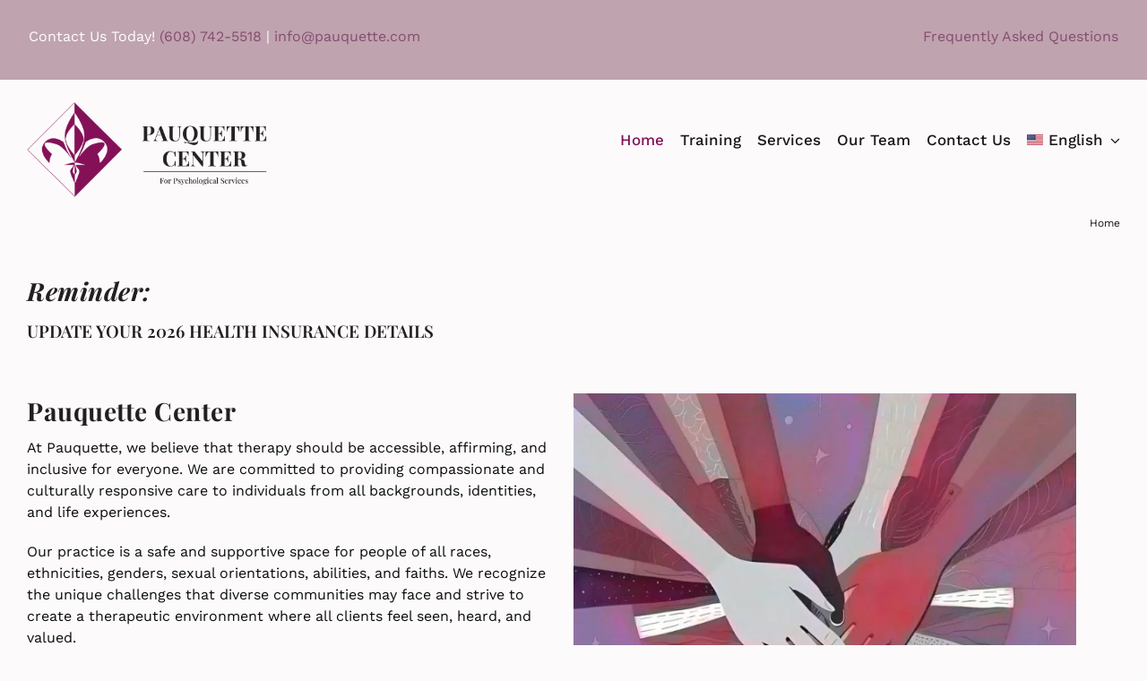

--- FILE ---
content_type: text/html; charset=UTF-8
request_url: https://pauquette.com/
body_size: 26647
content:
<!DOCTYPE html>
<html class="avada-html-layout-wide avada-html-header-position-top avada-is-100-percent-template" lang="en-US" prefix="og: http://ogp.me/ns# fb: http://ogp.me/ns/fb#">
<head>
	<meta http-equiv="X-UA-Compatible" content="IE=edge" />
	<meta http-equiv="Content-Type" content="text/html; charset=utf-8"/>
	<meta name="viewport" content="width=device-width, initial-scale=1" />
	<meta name='robots' content='index, follow, max-image-preview:large, max-snippet:-1, max-video-preview:-1' />

	<!-- This site is optimized with the Yoast SEO plugin v26.7 - https://yoast.com/wordpress/plugins/seo/ -->
	<title>Pauquette Center For Psychological Services </title>
	<meta name="description" content="The Pauquette Center for Psychological Services is a group of professionals who provide mental health counseling for all psychological needs." />
	<link rel="canonical" href="https://pauquette.com/" />
	<meta property="og:locale" content="en_US" />
	<meta property="og:type" content="website" />
	<meta property="og:title" content="Pauquette Center For Psychological Services " />
	<meta property="og:description" content="The Pauquette Center for Psychological Services is a group of professionals who provide mental health counseling for all psychological needs." />
	<meta property="og:url" content="https://pauquette.com/" />
	<meta property="og:site_name" content="Pauquette Center" />
	<meta property="article:publisher" content="https://www.facebook.com/pauquettecenter" />
	<meta property="article:modified_time" content="2025-12-11T22:02:46+00:00" />
	<meta property="og:image" content="https://pauquette.com/wp-content/uploads/2025/11/1000000339-322x242.jpeg" />
	<meta name="twitter:card" content="summary_large_image" />
	<script type="application/ld+json" class="yoast-schema-graph">{"@context":"https://schema.org","@graph":[{"@type":"WebPage","@id":"https://pauquette.com/","url":"https://pauquette.com/","name":"Pauquette Center For Psychological Services\u2028","isPartOf":{"@id":"https://pauquette.com/#website"},"primaryImageOfPage":{"@id":"https://pauquette.com/#primaryimage"},"image":{"@id":"https://pauquette.com/#primaryimage"},"thumbnailUrl":"https://pauquette.com/wp-content/uploads/2025/11/1000000339-322x242.jpeg","datePublished":"2020-06-05T13:59:16+00:00","dateModified":"2025-12-11T22:02:46+00:00","description":"The Pauquette Center for Psychological Services is a group of professionals who provide mental health counseling for all psychological needs.","breadcrumb":{"@id":"https://pauquette.com/#breadcrumb"},"inLanguage":"en-US","potentialAction":[{"@type":"ReadAction","target":["https://pauquette.com/"]}]},{"@type":"ImageObject","inLanguage":"en-US","@id":"https://pauquette.com/#primaryimage","url":"https://pauquette.com/wp-content/uploads/2025/11/1000000339-322x242.jpeg","contentUrl":"https://pauquette.com/wp-content/uploads/2025/11/1000000339-322x242.jpeg"},{"@type":"BreadcrumbList","@id":"https://pauquette.com/#breadcrumb","itemListElement":[{"@type":"ListItem","position":1,"name":"Home"}]},{"@type":"WebSite","@id":"https://pauquette.com/#website","url":"https://pauquette.com/","name":"Pauquette Center","description":"Compassionate professionals ready to serve your psychological needs.  Serving Columbia, Richland, Sauk, and adjacent counties.","potentialAction":[{"@type":"SearchAction","target":{"@type":"EntryPoint","urlTemplate":"https://pauquette.com/?s={search_term_string}"},"query-input":{"@type":"PropertyValueSpecification","valueRequired":true,"valueName":"search_term_string"}}],"inLanguage":"en-US"}]}</script>
	<meta name="msvalidate.01" content="94B1CBA5A5018BD6AA660D4B145645C7" />
	<meta name="yandex-verification" content="7bf25a5bf60dca97" />
	<!-- / Yoast SEO plugin. -->


<link rel='dns-prefetch' href='//www.googletagmanager.com' />
<link rel='dns-prefetch' href='//stats.wp.com' />
<link rel='dns-prefetch' href='//v0.wordpress.com' />
<link rel='preconnect' href='//i0.wp.com' />
<link rel='preconnect' href='//c0.wp.com' />
<link rel="alternate" type="application/rss+xml" title="Pauquette Center &raquo; Feed" href="https://pauquette.com/feed/" />
<link rel="alternate" type="application/rss+xml" title="Pauquette Center &raquo; Comments Feed" href="https://pauquette.com/comments/feed/" />
								<link rel="icon" href="https://pauquette.com/wp-content/uploads/2018/04/favicon-16x16.png" type="image/png" />
		
					<!-- Apple Touch Icon -->
						<link rel="apple-touch-icon" sizes="180x180" href="https://pauquette.com/wp-content/uploads/2018/04/apple-icon-114x114.png" type="image/png">
		
					<!-- Android Icon -->
						<link rel="icon" sizes="192x192" href="https://pauquette.com/wp-content/uploads/2018/04/apple-icon-57x57.png" type="image/png">
		
					<!-- MS Edge Icon -->
						<meta name="msapplication-TileImage" content="https://pauquette.com/wp-content/uploads/2018/04/apple-icon-72x72.png" type="image/png">
				<link rel="alternate" type="application/rss+xml" title="Pauquette Center &raquo; Home Page Comments Feed" href="https://pauquette.com/pauquette-center-for-psychological-services-2-2/feed/" />
<link rel="alternate" title="oEmbed (JSON)" type="application/json+oembed" href="https://pauquette.com/wp-json/oembed/1.0/embed?url=https%3A%2F%2Fpauquette.com%2F" />
<link rel="alternate" title="oEmbed (XML)" type="text/xml+oembed" href="https://pauquette.com/wp-json/oembed/1.0/embed?url=https%3A%2F%2Fpauquette.com%2F&#038;format=xml" />
					<meta name="description" content="Reminder:
UPDATE YOUR 2026 HEALTH INSURANCE DETAILS

   


Pauquette Center







 


At Pauquette, we believe that therapy should be accessible, affirming, and inclusive for everyone. We are committed to providing compassionate and culturally responsive care to individuals from all"/>
				
		<meta property="og:locale" content="en_US"/>
		<meta property="og:type" content="website"/>
		<meta property="og:site_name" content="Pauquette Center"/>
		<meta property="og:title" content="Pauquette Center For Psychological Services "/>
				<meta property="og:description" content="Reminder:
UPDATE YOUR 2026 HEALTH INSURANCE DETAILS

   


Pauquette Center







 


At Pauquette, we believe that therapy should be accessible, affirming, and inclusive for everyone. We are committed to providing compassionate and culturally responsive care to individuals from all"/>
				<meta property="og:url" content="https://pauquette.com/"/>
						<meta property="og:image" content="https://pauquette.com/wp-content/uploads/2024/09/Pauquette-Logo-2024-844.png"/>
		<meta property="og:image:width" content="844"/>
		<meta property="og:image:height" content="332"/>
		<meta property="og:image:type" content="image/png"/>
				<style id='wp-img-auto-sizes-contain-inline-css' type='text/css'>
img:is([sizes=auto i],[sizes^="auto," i]){contain-intrinsic-size:3000px 1500px}
/*# sourceURL=wp-img-auto-sizes-contain-inline-css */
</style>
<link rel='stylesheet' id='twb-open-sans-css' href='https://fonts.googleapis.com/css?family=Open+Sans%3A300%2C400%2C500%2C600%2C700%2C800&#038;display=swap&#038;ver=6.9' type='text/css' media='all' />
<link rel='stylesheet' id='twb-global-css' href='https://pauquette.com/wp-content/plugins/wd-facebook-feed/booster/assets/css/global.css?ver=1.0.0' type='text/css' media='all' />
<style id='wp-emoji-styles-inline-css' type='text/css'>

	img.wp-smiley, img.emoji {
		display: inline !important;
		border: none !important;
		box-shadow: none !important;
		height: 1em !important;
		width: 1em !important;
		margin: 0 0.07em !important;
		vertical-align: -0.1em !important;
		background: none !important;
		padding: 0 !important;
	}
/*# sourceURL=wp-emoji-styles-inline-css */
</style>
<link rel='stylesheet' id='ffwd_frontend-css' href='https://pauquette.com/wp-content/plugins/wd-facebook-feed/css/ffwd_frontend.css?ver=1.1.34' type='text/css' media='all' />
<link rel='stylesheet' id='ffwd_fonts-css' href='https://pauquette.com/wp-content/plugins/wd-facebook-feed/css/fonts.css?ver=1.1.34' type='text/css' media='all' />
<link rel='stylesheet' id='ffwd_mCustomScrollbar-css' href='https://pauquette.com/wp-content/plugins/wd-facebook-feed/css/jquery.mCustomScrollbar.css?ver=1.1.34' type='text/css' media='all' />
<link rel='stylesheet' id='wp-job-manager-job-listings-css' href='https://pauquette.com/wp-content/plugins/wp-job-manager/assets/dist/css/job-listings.css?ver=598383a28ac5f9f156e4' type='text/css' media='all' />
<link rel='stylesheet' id='wpml-menu-item-0-css' href='https://pauquette.com/wp-content/plugins/sitepress-multilingual-cms/templates/language-switchers/menu-item/style.min.css?ver=1' type='text/css' media='all' />
<style id='wpml-menu-item-0-inline-css' type='text/css'>
.wpml-ls-slot-10, .wpml-ls-slot-10 a, .wpml-ls-slot-10 a:visited{background-color:#fcfafb;color:#1a1617;}.wpml-ls-slot-10:hover, .wpml-ls-slot-10:hover a, .wpml-ls-slot-10 a:hover{color:#bfbfbf;background-color:#fcfafb;}.wpml-ls-slot-10.wpml-ls-current-language, .wpml-ls-slot-10.wpml-ls-current-language a, .wpml-ls-slot-10.wpml-ls-current-language a:visited{color:#1a1617;background-color:#fcfafb;}.wpml-ls-slot-10.wpml-ls-current-language:hover, .wpml-ls-slot-10.wpml-ls-current-language:hover a, .wpml-ls-slot-10.wpml-ls-current-language a:hover{color:#bfbfbf;background-color:#fcfafb;}.wpml-ls-slot-10.wpml-ls-current-language .wpml-ls-slot-10, .wpml-ls-slot-10.wpml-ls-current-language .wpml-ls-slot-10 a, .wpml-ls-slot-10.wpml-ls-current-language .wpml-ls-slot-10 a:visited{background-color:#fcfafb;color:#1a1617;}.wpml-ls-slot-10.wpml-ls-current-language .wpml-ls-slot-10:hover, .wpml-ls-slot-10.wpml-ls-current-language .wpml-ls-slot-10:hover a, .wpml-ls-slot-10.wpml-ls-current-language .wpml-ls-slot-10 a:hover {color:#bfbfbf;background-color:#fcfafb;}
/*# sourceURL=wpml-menu-item-0-inline-css */
</style>
<style id='jetpack_facebook_likebox-inline-css' type='text/css'>
.widget_facebook_likebox {
	overflow: hidden;
}

/*# sourceURL=https://pauquette.com/wp-content/plugins/jetpack/modules/widgets/facebook-likebox/style.css */
</style>
<link rel='stylesheet' id='heateor_sss_frontend_css-css' href='https://pauquette.com/wp-content/plugins/sassy-social-share/public/css/sassy-social-share-public.css?ver=3.3.79' type='text/css' media='all' />
<style id='heateor_sss_frontend_css-inline-css' type='text/css'>
.heateor_sss_button_instagram span.heateor_sss_svg,a.heateor_sss_instagram span.heateor_sss_svg{background:radial-gradient(circle at 30% 107%,#fdf497 0,#fdf497 5%,#fd5949 45%,#d6249f 60%,#285aeb 90%)}div.heateor_sss_horizontal_sharing a.heateor_sss_button_instagram span{background:#40363a!important;}div.heateor_sss_standard_follow_icons_container a.heateor_sss_button_instagram span{background:#40363a}div.heateor_sss_horizontal_sharing a.heateor_sss_button_instagram span:hover{background:#854d6f!important;}div.heateor_sss_standard_follow_icons_container a.heateor_sss_button_instagram span:hover{background:#854d6f}.heateor_sss_horizontal_sharing .heateor_sss_svg,.heateor_sss_standard_follow_icons_container .heateor_sss_svg{background-color:#40363a!important;background:#40363a!important;color:#ffffff;border-width:0px;border-style:solid;border-color:transparent}div.heateor_sss_horizontal_sharing span.heateor_sss_svg svg:hover path:not(.heateor_sss_no_fill),div.heateor_sss_horizontal_sharing span.heateor_sss_svg svg:hover ellipse, div.heateor_sss_horizontal_sharing span.heateor_sss_svg svg:hover circle, div.heateor_sss_horizontal_sharing span.heateor_sss_svg svg:hover polygon, div.heateor_sss_horizontal_sharing span.heateor_sss_svg svg:hover rect:not(.heateor_sss_no_fill){fill:#ffffff}div.heateor_sss_horizontal_sharing span.heateor_sss_svg svg:hover path.heateor_sss_svg_stroke, div.heateor_sss_horizontal_sharing span.heateor_sss_svg svg:hover rect.heateor_sss_svg_stroke{stroke:#ffffff}.heateor_sss_horizontal_sharing span.heateor_sss_svg:hover,.heateor_sss_standard_follow_icons_container span.heateor_sss_svg:hover{background-color:#854d6f!important;background:#854d6f!importantcolor:#ffffff;border-color:transparent;}.heateor_sss_vertical_sharing span.heateor_sss_svg,.heateor_sss_floating_follow_icons_container span.heateor_sss_svg{color:#fff;border-width:0px;border-style:solid;border-color:transparent;}.heateor_sss_vertical_sharing span.heateor_sss_svg:hover,.heateor_sss_floating_follow_icons_container span.heateor_sss_svg:hover{border-color:transparent;}@media screen and (max-width:783px) {.heateor_sss_vertical_sharing{display:none!important}}
/*# sourceURL=heateor_sss_frontend_css-inline-css */
</style>
<link rel='stylesheet' id='fusion-dynamic-css-css' href='https://pauquette.com/wp-content/uploads/fusion-styles/f2a5320b5da99b2ad22b609f79c4b926.min.css?ver=3.14.2' type='text/css' media='all' />
<script type="text/javascript" src="https://c0.wp.com/c/6.9/wp-includes/js/jquery/jquery.min.js" id="jquery-core-js"></script>
<script type="text/javascript" src="https://c0.wp.com/c/6.9/wp-includes/js/jquery/jquery-migrate.min.js" id="jquery-migrate-js"></script>
<script type="text/javascript" src="https://pauquette.com/wp-content/plugins/wd-facebook-feed/booster/assets/js/circle-progress.js?ver=1.2.2" id="twb-circle-js"></script>
<script type="text/javascript" id="twb-global-js-extra">
/* <![CDATA[ */
var twb = {"nonce":"70d8919e37","ajax_url":"https://pauquette.com/wp-admin/admin-ajax.php","plugin_url":"https://pauquette.com/wp-content/plugins/wd-facebook-feed/booster","href":"https://pauquette.com/wp-admin/admin.php?page=twb_facebook-feed"};
var twb = {"nonce":"70d8919e37","ajax_url":"https://pauquette.com/wp-admin/admin-ajax.php","plugin_url":"https://pauquette.com/wp-content/plugins/wd-facebook-feed/booster","href":"https://pauquette.com/wp-admin/admin.php?page=twb_facebook-feed"};
//# sourceURL=twb-global-js-extra
/* ]]> */
</script>
<script type="text/javascript" src="https://pauquette.com/wp-content/plugins/wd-facebook-feed/booster/assets/js/global.js?ver=1.0.0" id="twb-global-js"></script>
<script type="text/javascript" id="wpml-cookie-js-extra">
/* <![CDATA[ */
var wpml_cookies = {"wp-wpml_current_language":{"value":"en","expires":1,"path":"/"}};
var wpml_cookies = {"wp-wpml_current_language":{"value":"en","expires":1,"path":"/"}};
//# sourceURL=wpml-cookie-js-extra
/* ]]> */
</script>
<script type="text/javascript" src="https://pauquette.com/wp-content/plugins/sitepress-multilingual-cms/res/js/cookies/language-cookie.js?ver=486900" id="wpml-cookie-js" defer="defer" data-wp-strategy="defer"></script>
<script type="text/javascript" id="ffwd_cache-js-extra">
/* <![CDATA[ */
var ffwd_cache = {"ajax_url":"https://pauquette.com/wp-admin/admin-ajax.php","update_data":"[{\"id\":\"1\",\"name\":\"Pauquette Center\",\"page_access_token\":\"EAAGgZARDXC3MBO4P0g8nAvrYsJMeRccuKmaR8xWx5qWjnYqFNjKLXFyqMpFKqfMojivbZCtWySK6xJn0jOyX3QZB38MtPMmh9w3wEFCaxjZBfV2xFc9YS9yrGNEviTKPJnTlfzJpUpubZAXqgWH3zDLPWZAF1APc4NGx1XEc1KwtlZAPQWgmXL0MGeu5uca\",\"type\":\"page\",\"content_type\":\"timeline\",\"content\":\"statuses,photos,videos,links\",\"content_url\":\"https:\\/\\/www.facebook.com\\/Pauquette Center-163729563696106\\/\",\"timeline_type\":\"feed\",\"from\":\"163729563696106\",\"limit\":\"1\",\"app_id\":\"\",\"app_secret\":\"\",\"exist_access\":\"1\",\"access_token\":\"EAAGgZARDXC3MBAG3EkLrrZC7zMkj9p4dlLqKsGSrXqiuXfJpVHKBZAuiowcgFLg1kPBO26el4TV46gZAD9OzfvNGSBinzw7w8IPSE5J9DMcAyEjC1rXY6qjQp9HxzZAeAN7nmG7EHdB24bIGYzxMRFXuZAB99dlHhUX1ZAL2fa19YiuOvgaBagj\",\"order\":\"1\",\"published\":\"1\",\"update_mode\":\"remove_old\",\"fb_view_type\":\"blog_style\",\"theme\":\"0\",\"masonry_hor_ver\":\"vertical\",\"image_max_columns\":\"5\",\"thumb_width\":\"200\",\"thumb_height\":\"150\",\"thumb_comments\":\"1\",\"thumb_likes\":\"0\",\"thumb_name\":\"1\",\"blog_style_width\":\"656\",\"blog_style_height\":\"\",\"blog_style_view_type\":\"1\",\"blog_style_comments\":\"1\",\"blog_style_likes\":\"1\",\"blog_style_message_desc\":\"1\",\"blog_style_shares\":\"1\",\"blog_style_shares_butt\":\"0\",\"blog_style_facebook\":\"0\",\"blog_style_twitter\":\"0\",\"blog_style_google\":\"0\",\"blog_style_author\":\"1\",\"blog_style_name\":\"1\",\"blog_style_place_name\":\"1\",\"fb_name\":\"0\",\"fb_plugin\":\"0\",\"album_max_columns\":\"5\",\"album_title\":\"show\",\"album_thumb_width\":\"200\",\"album_thumb_height\":\"150\",\"album_image_max_columns\":\"5\",\"album_image_thumb_width\":\"200\",\"album_image_thumb_height\":\"150\",\"pagination_type\":\"1\",\"objects_per_page\":\"3\",\"popup_fullscreen\":\"0\",\"popup_width\":\"800\",\"popup_height\":\"600\",\"popup_effect\":\"fade\",\"popup_autoplay\":\"0\",\"open_commentbox\":\"1\",\"popup_interval\":\"5\",\"popup_enable_filmstrip\":\"0\",\"popup_filmstrip_height\":\"70\",\"popup_comments\":\"1\",\"popup_likes\":\"1\",\"popup_shares\":\"1\",\"popup_author\":\"1\",\"popup_name\":\"1\",\"popup_place_name\":\"1\",\"popup_enable_ctrl_btn\":\"1\",\"popup_enable_fullscreen\":\"1\",\"popup_enable_info_btn\":\"0\",\"popup_message_desc\":\"1\",\"popup_enable_facebook\":\"0\",\"popup_enable_twitter\":\"0\",\"popup_enable_google\":\"0\",\"view_on_fb\":\"1\",\"post_text_length\":\"200\",\"event_street\":\"0\",\"event_city\":\"0\",\"event_country\":\"0\",\"event_zip\":\"0\",\"event_map\":\"0\",\"event_date\":\"0\",\"event_desp_length\":\"0\",\"comments_replies\":\"1\",\"comments_filter\":\"toplevel\",\"comments_order\":\"chronological\",\"page_plugin_pos\":\"bottom\",\"page_plugin_fans\":\"1\",\"page_plugin_cover\":\"1\",\"page_plugin_header\":\"0\",\"page_plugin_width\":\"380\",\"image_onclick_action\":\"lightbox\",\"event_order\":\"0\",\"upcoming_events\":\"0\",\"fb_page_id\":\"163729563696106\",\"data_count\":\"1\"}]","need_update":"false"};
//# sourceURL=ffwd_cache-js-extra
/* ]]> */
</script>
<script type="text/javascript" src="https://pauquette.com/wp-content/plugins/wd-facebook-feed/js/ffwd_cache.js?ver=1.1.34" id="ffwd_cache-js"></script>
<script type="text/javascript" id="ffwd_frontend-js-extra">
/* <![CDATA[ */
var ffwd_frontend_text = {"comment_reply":"Reply","view":"View","more_comments":"more comments","year":"year","years":"years","hour":"hour","hours":"hours","months":"months","month":"month","weeks":"weeks","week":"week","days":"days","day":"day","minutes":"minutes","minute":"minute","seconds":"seconds","second":"second","ago":"ago","ajax_url":"https://pauquette.com/wp-admin/admin-ajax.php","and":"and","others":"others"};
//# sourceURL=ffwd_frontend-js-extra
/* ]]> */
</script>
<script type="text/javascript" src="https://pauquette.com/wp-content/plugins/wd-facebook-feed/js/ffwd_frontend.js?ver=1.1.34" id="ffwd_frontend-js"></script>
<script type="text/javascript" src="https://pauquette.com/wp-content/plugins/wd-facebook-feed/js/jquery.mobile.js?ver=1.1.34" id="ffwd_jquery_mobile-js"></script>
<script type="text/javascript" src="https://pauquette.com/wp-content/plugins/wd-facebook-feed/js/jquery.mCustomScrollbar.concat.min.js?ver=1.1.34" id="ffwd_mCustomScrollbar-js"></script>
<script type="text/javascript" src="https://pauquette.com/wp-content/plugins/wd-facebook-feed/js/jquery.fullscreen-0.4.1.js?ver=0.4.1" id="jquery-fullscreen-js"></script>
<script type="text/javascript" id="ffwd_gallery_box-js-extra">
/* <![CDATA[ */
var ffwd_objectL10n = {"ffwd_field_required":"field is required.","ffwd_mail_validation":"This is not a valid email address.","ffwd_search_result":"There are no images matching your search."};
//# sourceURL=ffwd_gallery_box-js-extra
/* ]]> */
</script>
<script type="text/javascript" src="https://pauquette.com/wp-content/plugins/wd-facebook-feed/js/ffwd_gallery_box.js?ver=1.1.34" id="ffwd_gallery_box-js"></script>

<!-- Google tag (gtag.js) snippet added by Site Kit -->
<!-- Google Analytics snippet added by Site Kit -->
<script type="text/javascript" src="https://www.googletagmanager.com/gtag/js?id=GT-W6KMNQ9" id="google_gtagjs-js" async></script>
<script type="text/javascript" id="google_gtagjs-js-after">
/* <![CDATA[ */
window.dataLayer = window.dataLayer || [];function gtag(){dataLayer.push(arguments);}
gtag("set","linker",{"domains":["pauquette.com"]});
gtag("js", new Date());
gtag("set", "developer_id.dZTNiMT", true);
gtag("config", "GT-W6KMNQ9");
//# sourceURL=google_gtagjs-js-after
/* ]]> */
</script>
<link rel="https://api.w.org/" href="https://pauquette.com/wp-json/" /><link rel="alternate" title="JSON" type="application/json" href="https://pauquette.com/wp-json/wp/v2/pages/3485" /><meta name="generator" content="WPML ver:4.8.6 stt:1,2;" />
<meta name="generator" content="Site Kit by Google 1.170.0" />	<style>img#wpstats{display:none}</style>
		<style type="text/css" id="css-fb-visibility">@media screen and (max-width: 909px){.fusion-no-small-visibility{display:none !important;}body .sm-text-align-center{text-align:center !important;}body .sm-text-align-left{text-align:left !important;}body .sm-text-align-right{text-align:right !important;}body .sm-text-align-justify{text-align:justify !important;}body .sm-flex-align-center{justify-content:center !important;}body .sm-flex-align-flex-start{justify-content:flex-start !important;}body .sm-flex-align-flex-end{justify-content:flex-end !important;}body .sm-mx-auto{margin-left:auto !important;margin-right:auto !important;}body .sm-ml-auto{margin-left:auto !important;}body .sm-mr-auto{margin-right:auto !important;}body .fusion-absolute-position-small{position:absolute;width:100%;}.awb-sticky.awb-sticky-small{ position: sticky; top: var(--awb-sticky-offset,0); }}@media screen and (min-width: 910px) and (max-width: 1094px){.fusion-no-medium-visibility{display:none !important;}body .md-text-align-center{text-align:center !important;}body .md-text-align-left{text-align:left !important;}body .md-text-align-right{text-align:right !important;}body .md-text-align-justify{text-align:justify !important;}body .md-flex-align-center{justify-content:center !important;}body .md-flex-align-flex-start{justify-content:flex-start !important;}body .md-flex-align-flex-end{justify-content:flex-end !important;}body .md-mx-auto{margin-left:auto !important;margin-right:auto !important;}body .md-ml-auto{margin-left:auto !important;}body .md-mr-auto{margin-right:auto !important;}body .fusion-absolute-position-medium{position:absolute;width:100%;}.awb-sticky.awb-sticky-medium{ position: sticky; top: var(--awb-sticky-offset,0); }}@media screen and (min-width: 1095px){.fusion-no-large-visibility{display:none !important;}body .lg-text-align-center{text-align:center !important;}body .lg-text-align-left{text-align:left !important;}body .lg-text-align-right{text-align:right !important;}body .lg-text-align-justify{text-align:justify !important;}body .lg-flex-align-center{justify-content:center !important;}body .lg-flex-align-flex-start{justify-content:flex-start !important;}body .lg-flex-align-flex-end{justify-content:flex-end !important;}body .lg-mx-auto{margin-left:auto !important;margin-right:auto !important;}body .lg-ml-auto{margin-left:auto !important;}body .lg-mr-auto{margin-right:auto !important;}body .fusion-absolute-position-large{position:absolute;width:100%;}.awb-sticky.awb-sticky-large{ position: sticky; top: var(--awb-sticky-offset,0); }}</style>
<!-- Google AdSense meta tags added by Site Kit -->
<meta name="google-adsense-platform-account" content="ca-host-pub-2644536267352236">
<meta name="google-adsense-platform-domain" content="sitekit.withgoogle.com">
<!-- End Google AdSense meta tags added by Site Kit -->
		<style type="text/css" id="wp-custom-css">
			a.fusion-logo-link{
	width: 350px;
}

body:not(.fusion-header-layout-v6) .fusion-main-menu>ul>li>a, body:not(.fusion-top-header) .fusion-main-menu>ul>li>a{
	margin-top: 50px;
	height: 100px!important
}

.button, [type="submit"], .comment-form [type="submit"] {
	-webkit-appearance: none;
	border-radius: 0;
	cursor: pointer;
	display: inline-block;
	height: 60px;
	width: 180px;
	letter-spacing: 1px;
	font-size: 18px;
margin-top: 18px;
	line-height: 60px;
	text-align: center;
	-webkit-transition: background-color 0.25s ease-out, color 0.25s ease-out;
	-o-transition: background-color 0.25s ease-out, color 0.25s ease-out;
	transition: background-color 0.25s ease-out, color 0.25s ease-out;
	vertical-align: middle;
}
input[type="checkbox"]{
  width: 20px; /*Desired width*/
  height: 20px; /*Desired height*/
}

input[type="checkbox"]{
  width: 30px; 
  height: 38px; 
}

input[type="text"]
{
	height: 38px;
}

.fusion-contact-info a:hover {
	color: #1a1617;
}		</style>
				<script type="text/javascript">
			var doc = document.documentElement;
			doc.setAttribute( 'data-useragent', navigator.userAgent );
		</script>
		<!-- Global site tag (gtag.js) - Google Analytics -->
<script async src="https://www.googletagmanager.com/gtag/js?id=UA-124410238-1"></script>
<script>
  window.dataLayer = window.dataLayer || [];
  function gtag(){dataLayer.push(arguments);}
  gtag('js', new Date());

  gtag('config', 'UA-124410238-1');
</script>

<!-- Google tag (gtag.js) -->
<script async src="https://www.googletagmanager.com/gtag/js?id=G-FPNX1PV1QE"></script>
<script>
window.dataLayer = window.dataLayer || [];
function gtag(){dataLayer.push(arguments);}
gtag('js', new Date());

gtag('config', 'G-FPNX1PV1QE');
</script>
	<script>
<!-- Google Tag Manager -->
(function(w,d,s,l,i){w[l]=w[l]||[];w[l].push({'gtm.start':
new Date().getTime(),event:'gtm.js'});var f=d.getElementsByTagName(s)[0],
j=d.createElement(s),dl=l!='dataLayer'?'&l='+l:'';j.async=true;j.src=
'https://www.googletagmanager.com/gtm.js?id='+i+dl;f.parentNode.insertBefore(j,f);
})(window,document,'script','dataLayer','GTM-WWMRHWSC');
<!-- End Google Tag Manager -->
</script><style id='global-styles-inline-css' type='text/css'>
:root{--wp--preset--aspect-ratio--square: 1;--wp--preset--aspect-ratio--4-3: 4/3;--wp--preset--aspect-ratio--3-4: 3/4;--wp--preset--aspect-ratio--3-2: 3/2;--wp--preset--aspect-ratio--2-3: 2/3;--wp--preset--aspect-ratio--16-9: 16/9;--wp--preset--aspect-ratio--9-16: 9/16;--wp--preset--color--black: #000000;--wp--preset--color--cyan-bluish-gray: #abb8c3;--wp--preset--color--white: #ffffff;--wp--preset--color--pale-pink: #f78da7;--wp--preset--color--vivid-red: #cf2e2e;--wp--preset--color--luminous-vivid-orange: #ff6900;--wp--preset--color--luminous-vivid-amber: #fcb900;--wp--preset--color--light-green-cyan: #7bdcb5;--wp--preset--color--vivid-green-cyan: #00d084;--wp--preset--color--pale-cyan-blue: #8ed1fc;--wp--preset--color--vivid-cyan-blue: #0693e3;--wp--preset--color--vivid-purple: #9b51e0;--wp--preset--color--awb-color-1: #ffffff;--wp--preset--color--awb-color-2: #fcfafb;--wp--preset--color--awb-color-3: #bfa3af;--wp--preset--color--awb-color-4: #85a5ab;--wp--preset--color--awb-color-5: #40363a;--wp--preset--color--awb-color-6: #841157;--wp--preset--color--awb-color-7: #bfbfbf;--wp--preset--color--awb-color-8: #99bec5;--wp--preset--color--awb-color-custom-10: #841057;--wp--preset--color--awb-color-custom-11: #854d6f;--wp--preset--color--awb-color-custom-14: #1a1617;--wp--preset--color--awb-color-custom-15: #231f20;--wp--preset--color--awb-color-custom-17: #0a0c0d;--wp--preset--gradient--vivid-cyan-blue-to-vivid-purple: linear-gradient(135deg,rgb(6,147,227) 0%,rgb(155,81,224) 100%);--wp--preset--gradient--light-green-cyan-to-vivid-green-cyan: linear-gradient(135deg,rgb(122,220,180) 0%,rgb(0,208,130) 100%);--wp--preset--gradient--luminous-vivid-amber-to-luminous-vivid-orange: linear-gradient(135deg,rgb(252,185,0) 0%,rgb(255,105,0) 100%);--wp--preset--gradient--luminous-vivid-orange-to-vivid-red: linear-gradient(135deg,rgb(255,105,0) 0%,rgb(207,46,46) 100%);--wp--preset--gradient--very-light-gray-to-cyan-bluish-gray: linear-gradient(135deg,rgb(238,238,238) 0%,rgb(169,184,195) 100%);--wp--preset--gradient--cool-to-warm-spectrum: linear-gradient(135deg,rgb(74,234,220) 0%,rgb(151,120,209) 20%,rgb(207,42,186) 40%,rgb(238,44,130) 60%,rgb(251,105,98) 80%,rgb(254,248,76) 100%);--wp--preset--gradient--blush-light-purple: linear-gradient(135deg,rgb(255,206,236) 0%,rgb(152,150,240) 100%);--wp--preset--gradient--blush-bordeaux: linear-gradient(135deg,rgb(254,205,165) 0%,rgb(254,45,45) 50%,rgb(107,0,62) 100%);--wp--preset--gradient--luminous-dusk: linear-gradient(135deg,rgb(255,203,112) 0%,rgb(199,81,192) 50%,rgb(65,88,208) 100%);--wp--preset--gradient--pale-ocean: linear-gradient(135deg,rgb(255,245,203) 0%,rgb(182,227,212) 50%,rgb(51,167,181) 100%);--wp--preset--gradient--electric-grass: linear-gradient(135deg,rgb(202,248,128) 0%,rgb(113,206,126) 100%);--wp--preset--gradient--midnight: linear-gradient(135deg,rgb(2,3,129) 0%,rgb(40,116,252) 100%);--wp--preset--font-size--small: 12px;--wp--preset--font-size--medium: 20px;--wp--preset--font-size--large: 24px;--wp--preset--font-size--x-large: 42px;--wp--preset--font-size--normal: 16px;--wp--preset--font-size--xlarge: 32px;--wp--preset--font-size--huge: 48px;--wp--preset--spacing--20: 0.44rem;--wp--preset--spacing--30: 0.67rem;--wp--preset--spacing--40: 1rem;--wp--preset--spacing--50: 1.5rem;--wp--preset--spacing--60: 2.25rem;--wp--preset--spacing--70: 3.38rem;--wp--preset--spacing--80: 5.06rem;--wp--preset--shadow--natural: 6px 6px 9px rgba(0, 0, 0, 0.2);--wp--preset--shadow--deep: 12px 12px 50px rgba(0, 0, 0, 0.4);--wp--preset--shadow--sharp: 6px 6px 0px rgba(0, 0, 0, 0.2);--wp--preset--shadow--outlined: 6px 6px 0px -3px rgb(255, 255, 255), 6px 6px rgb(0, 0, 0);--wp--preset--shadow--crisp: 6px 6px 0px rgb(0, 0, 0);}:where(.is-layout-flex){gap: 0.5em;}:where(.is-layout-grid){gap: 0.5em;}body .is-layout-flex{display: flex;}.is-layout-flex{flex-wrap: wrap;align-items: center;}.is-layout-flex > :is(*, div){margin: 0;}body .is-layout-grid{display: grid;}.is-layout-grid > :is(*, div){margin: 0;}:where(.wp-block-columns.is-layout-flex){gap: 2em;}:where(.wp-block-columns.is-layout-grid){gap: 2em;}:where(.wp-block-post-template.is-layout-flex){gap: 1.25em;}:where(.wp-block-post-template.is-layout-grid){gap: 1.25em;}.has-black-color{color: var(--wp--preset--color--black) !important;}.has-cyan-bluish-gray-color{color: var(--wp--preset--color--cyan-bluish-gray) !important;}.has-white-color{color: var(--wp--preset--color--white) !important;}.has-pale-pink-color{color: var(--wp--preset--color--pale-pink) !important;}.has-vivid-red-color{color: var(--wp--preset--color--vivid-red) !important;}.has-luminous-vivid-orange-color{color: var(--wp--preset--color--luminous-vivid-orange) !important;}.has-luminous-vivid-amber-color{color: var(--wp--preset--color--luminous-vivid-amber) !important;}.has-light-green-cyan-color{color: var(--wp--preset--color--light-green-cyan) !important;}.has-vivid-green-cyan-color{color: var(--wp--preset--color--vivid-green-cyan) !important;}.has-pale-cyan-blue-color{color: var(--wp--preset--color--pale-cyan-blue) !important;}.has-vivid-cyan-blue-color{color: var(--wp--preset--color--vivid-cyan-blue) !important;}.has-vivid-purple-color{color: var(--wp--preset--color--vivid-purple) !important;}.has-black-background-color{background-color: var(--wp--preset--color--black) !important;}.has-cyan-bluish-gray-background-color{background-color: var(--wp--preset--color--cyan-bluish-gray) !important;}.has-white-background-color{background-color: var(--wp--preset--color--white) !important;}.has-pale-pink-background-color{background-color: var(--wp--preset--color--pale-pink) !important;}.has-vivid-red-background-color{background-color: var(--wp--preset--color--vivid-red) !important;}.has-luminous-vivid-orange-background-color{background-color: var(--wp--preset--color--luminous-vivid-orange) !important;}.has-luminous-vivid-amber-background-color{background-color: var(--wp--preset--color--luminous-vivid-amber) !important;}.has-light-green-cyan-background-color{background-color: var(--wp--preset--color--light-green-cyan) !important;}.has-vivid-green-cyan-background-color{background-color: var(--wp--preset--color--vivid-green-cyan) !important;}.has-pale-cyan-blue-background-color{background-color: var(--wp--preset--color--pale-cyan-blue) !important;}.has-vivid-cyan-blue-background-color{background-color: var(--wp--preset--color--vivid-cyan-blue) !important;}.has-vivid-purple-background-color{background-color: var(--wp--preset--color--vivid-purple) !important;}.has-black-border-color{border-color: var(--wp--preset--color--black) !important;}.has-cyan-bluish-gray-border-color{border-color: var(--wp--preset--color--cyan-bluish-gray) !important;}.has-white-border-color{border-color: var(--wp--preset--color--white) !important;}.has-pale-pink-border-color{border-color: var(--wp--preset--color--pale-pink) !important;}.has-vivid-red-border-color{border-color: var(--wp--preset--color--vivid-red) !important;}.has-luminous-vivid-orange-border-color{border-color: var(--wp--preset--color--luminous-vivid-orange) !important;}.has-luminous-vivid-amber-border-color{border-color: var(--wp--preset--color--luminous-vivid-amber) !important;}.has-light-green-cyan-border-color{border-color: var(--wp--preset--color--light-green-cyan) !important;}.has-vivid-green-cyan-border-color{border-color: var(--wp--preset--color--vivid-green-cyan) !important;}.has-pale-cyan-blue-border-color{border-color: var(--wp--preset--color--pale-cyan-blue) !important;}.has-vivid-cyan-blue-border-color{border-color: var(--wp--preset--color--vivid-cyan-blue) !important;}.has-vivid-purple-border-color{border-color: var(--wp--preset--color--vivid-purple) !important;}.has-vivid-cyan-blue-to-vivid-purple-gradient-background{background: var(--wp--preset--gradient--vivid-cyan-blue-to-vivid-purple) !important;}.has-light-green-cyan-to-vivid-green-cyan-gradient-background{background: var(--wp--preset--gradient--light-green-cyan-to-vivid-green-cyan) !important;}.has-luminous-vivid-amber-to-luminous-vivid-orange-gradient-background{background: var(--wp--preset--gradient--luminous-vivid-amber-to-luminous-vivid-orange) !important;}.has-luminous-vivid-orange-to-vivid-red-gradient-background{background: var(--wp--preset--gradient--luminous-vivid-orange-to-vivid-red) !important;}.has-very-light-gray-to-cyan-bluish-gray-gradient-background{background: var(--wp--preset--gradient--very-light-gray-to-cyan-bluish-gray) !important;}.has-cool-to-warm-spectrum-gradient-background{background: var(--wp--preset--gradient--cool-to-warm-spectrum) !important;}.has-blush-light-purple-gradient-background{background: var(--wp--preset--gradient--blush-light-purple) !important;}.has-blush-bordeaux-gradient-background{background: var(--wp--preset--gradient--blush-bordeaux) !important;}.has-luminous-dusk-gradient-background{background: var(--wp--preset--gradient--luminous-dusk) !important;}.has-pale-ocean-gradient-background{background: var(--wp--preset--gradient--pale-ocean) !important;}.has-electric-grass-gradient-background{background: var(--wp--preset--gradient--electric-grass) !important;}.has-midnight-gradient-background{background: var(--wp--preset--gradient--midnight) !important;}.has-small-font-size{font-size: var(--wp--preset--font-size--small) !important;}.has-medium-font-size{font-size: var(--wp--preset--font-size--medium) !important;}.has-large-font-size{font-size: var(--wp--preset--font-size--large) !important;}.has-x-large-font-size{font-size: var(--wp--preset--font-size--x-large) !important;}
/*# sourceURL=global-styles-inline-css */
</style>
<link rel='stylesheet' id='wp-block-library-css' href='https://c0.wp.com/c/6.9/wp-includes/css/dist/block-library/style.min.css' type='text/css' media='all' />
<style id='wp-block-library-inline-css' type='text/css'>
/*wp_block_styles_on_demand_placeholder:696ac09f5a420*/
/*# sourceURL=wp-block-library-inline-css */
</style>
<style id='wp-block-library-theme-inline-css' type='text/css'>
.wp-block-audio :where(figcaption){color:#555;font-size:13px;text-align:center}.is-dark-theme .wp-block-audio :where(figcaption){color:#ffffffa6}.wp-block-audio{margin:0 0 1em}.wp-block-code{border:1px solid #ccc;border-radius:4px;font-family:Menlo,Consolas,monaco,monospace;padding:.8em 1em}.wp-block-embed :where(figcaption){color:#555;font-size:13px;text-align:center}.is-dark-theme .wp-block-embed :where(figcaption){color:#ffffffa6}.wp-block-embed{margin:0 0 1em}.blocks-gallery-caption{color:#555;font-size:13px;text-align:center}.is-dark-theme .blocks-gallery-caption{color:#ffffffa6}:root :where(.wp-block-image figcaption){color:#555;font-size:13px;text-align:center}.is-dark-theme :root :where(.wp-block-image figcaption){color:#ffffffa6}.wp-block-image{margin:0 0 1em}.wp-block-pullquote{border-bottom:4px solid;border-top:4px solid;color:currentColor;margin-bottom:1.75em}.wp-block-pullquote :where(cite),.wp-block-pullquote :where(footer),.wp-block-pullquote__citation{color:currentColor;font-size:.8125em;font-style:normal;text-transform:uppercase}.wp-block-quote{border-left:.25em solid;margin:0 0 1.75em;padding-left:1em}.wp-block-quote cite,.wp-block-quote footer{color:currentColor;font-size:.8125em;font-style:normal;position:relative}.wp-block-quote:where(.has-text-align-right){border-left:none;border-right:.25em solid;padding-left:0;padding-right:1em}.wp-block-quote:where(.has-text-align-center){border:none;padding-left:0}.wp-block-quote.is-large,.wp-block-quote.is-style-large,.wp-block-quote:where(.is-style-plain){border:none}.wp-block-search .wp-block-search__label{font-weight:700}.wp-block-search__button{border:1px solid #ccc;padding:.375em .625em}:where(.wp-block-group.has-background){padding:1.25em 2.375em}.wp-block-separator.has-css-opacity{opacity:.4}.wp-block-separator{border:none;border-bottom:2px solid;margin-left:auto;margin-right:auto}.wp-block-separator.has-alpha-channel-opacity{opacity:1}.wp-block-separator:not(.is-style-wide):not(.is-style-dots){width:100px}.wp-block-separator.has-background:not(.is-style-dots){border-bottom:none;height:1px}.wp-block-separator.has-background:not(.is-style-wide):not(.is-style-dots){height:2px}.wp-block-table{margin:0 0 1em}.wp-block-table td,.wp-block-table th{word-break:normal}.wp-block-table :where(figcaption){color:#555;font-size:13px;text-align:center}.is-dark-theme .wp-block-table :where(figcaption){color:#ffffffa6}.wp-block-video :where(figcaption){color:#555;font-size:13px;text-align:center}.is-dark-theme .wp-block-video :where(figcaption){color:#ffffffa6}.wp-block-video{margin:0 0 1em}:root :where(.wp-block-template-part.has-background){margin-bottom:0;margin-top:0;padding:1.25em 2.375em}
/*# sourceURL=https://c0.wp.com/c/6.9/wp-includes/css/dist/block-library/theme.min.css */
</style>
<style id='classic-theme-styles-inline-css' type='text/css'>
/*! This file is auto-generated */
.wp-block-button__link{color:#fff;background-color:#32373c;border-radius:9999px;box-shadow:none;text-decoration:none;padding:calc(.667em + 2px) calc(1.333em + 2px);font-size:1.125em}.wp-block-file__button{background:#32373c;color:#fff;text-decoration:none}
/*# sourceURL=https://c0.wp.com/c/6.9/wp-includes/css/classic-themes.min.css */
</style>
</head>

<body data-rsssl=1 class="home wp-singular page-template page-template-100-width page-template-100-width-php page page-id-3485 wp-theme-Avada wp-child-theme-Avada-Child-Theme fusion-image-hovers fusion-pagination-sizing fusion-button_type-flat fusion-button_span-no fusion-button_gradient-linear avada-image-rollover-circle-yes avada-image-rollover-yes avada-image-rollover-direction-left avada-child fusion-body ltr no-tablet-sticky-header no-mobile-sticky-header no-mobile-slidingbar fusion-sub-menu-fade mobile-logo-pos-left layout-wide-mode avada-has-boxed-modal-shadow-none layout-scroll-offset-full avada-has-zero-margin-offset-top fusion-top-header menu-text-align-center mobile-menu-design-classic fusion-show-pagination-text fusion-header-layout-v3 avada-responsive avada-footer-fx-none avada-menu-highlight-style-bottombar fusion-search-form-classic fusion-main-menu-search-overlay fusion-avatar-square avada-dropdown-styles avada-blog-layout-large avada-blog-archive-layout-large avada-header-shadow-no avada-menu-icon-position-left avada-has-megamenu-shadow avada-has-mainmenu-dropdown-divider avada-has-breadcrumb-mobile-hidden avada-has-titlebar-content_only avada-has-pagination-padding avada-flyout-menu-direction-fade avada-ec-views-v1" data-awb-post-id="3485">
	<script>
<!-- Google Tag Manager \(noscript\) -->
<noscript><iframe src="https://www.googletagmanager.com/ns.html?id=GTM-WWMRHWSC"
height="0" width="0" style="display:none;visibility:hidden"></iframe></noscript>
<!-- End Google Tag Manager \(noscript\) -->
</script>	<a class="skip-link screen-reader-text" href="#content">Skip to content</a>

	<div id="boxed-wrapper">
		
		<div id="wrapper" class="fusion-wrapper">
			<div id="home" style="position:relative;top:-1px;"></div>
												<div class="fusion-tb-header"><div class="fusion-fullwidth fullwidth-box fusion-builder-row-1 fusion-flex-container has-pattern-background has-mask-background nonhundred-percent-fullwidth non-hundred-percent-height-scrolling fusion-no-small-visibility fusion-no-medium-visibility" style="--awb-border-radius-top-left:0px;--awb-border-radius-top-right:0px;--awb-border-radius-bottom-right:0px;--awb-border-radius-bottom-left:0px;--awb-padding-top:1%;--awb-padding-right:2.5%;--awb-padding-bottom:0%;--awb-padding-left:2.5%;--awb-background-color:var(--awb-color3);--awb-flex-wrap:wrap;" ><div class="fusion-builder-row fusion-row fusion-flex-align-items-flex-start fusion-flex-content-wrap" style="max-width:1420.64px;margin-left: calc(-4% / 2 );margin-right: calc(-4% / 2 );"><div class="fusion-layout-column fusion_builder_column fusion-builder-column-0 fusion_builder_column_1_2 1_2 fusion-flex-column" style="--awb-bg-color:var(--awb-color3);--awb-bg-color-hover:var(--awb-color3);--awb-bg-size:cover;--awb-width-large:50%;--awb-margin-top-large:0px;--awb-spacing-right-large:3.84%;--awb-margin-bottom-large:20px;--awb-spacing-left-large:3.84%;--awb-width-medium:100%;--awb-order-medium:0;--awb-spacing-right-medium:1.92%;--awb-spacing-left-medium:1.92%;--awb-width-small:100%;--awb-order-small:0;--awb-spacing-right-small:1.92%;--awb-spacing-left-small:1.92%;" data-scroll-devices="small-visibility,medium-visibility,large-visibility"><div class="fusion-column-wrapper fusion-column-has-shadow fusion-flex-justify-content-flex-start fusion-content-layout-row"><div class="fusion-text fusion-text-1" style="--awb-text-color:var(--awb-color1);"><p><span class="fusion-contact-info-phone-number">Contact Us Today! <a href="tel:6087425518">(608) 742-5518</a> </span><span class="fusion-header-separator">|</span><span class="fusion-contact-info-email-address"><a href="mailto:info@pauquette.com"> info@pauquette.com</a> </span></p>
</div></div></div><div class="fusion-layout-column fusion_builder_column fusion-builder-column-1 fusion_builder_column_1_2 1_2 fusion-flex-column" style="--awb-bg-color:#bfa3af;--awb-bg-color-hover:#bfa3af;--awb-bg-size:cover;--awb-width-large:50%;--awb-margin-top-large:0px;--awb-spacing-right-large:3.84%;--awb-margin-bottom-large:0px;--awb-spacing-left-large:0%;--awb-width-medium:100%;--awb-order-medium:0;--awb-spacing-right-medium:1.92%;--awb-spacing-left-medium:1.92%;--awb-width-small:100%;--awb-order-small:0;--awb-spacing-right-small:1.92%;--awb-spacing-left-small:1.92%;" data-scroll-devices="small-visibility,medium-visibility,large-visibility"><div class="fusion-column-wrapper fusion-column-has-shadow fusion-flex-justify-content-flex-start fusion-content-layout-column"><div class="fusion-text fusion-text-2" style="--awb-content-alignment:right;--awb-text-transform:capitalize;"><p style="text-align: right;"><a href="https://pauquette.com/contact-us/faq/">Frequently Asked Questions</a></p>
</div></div></div></div></div><div class="fusion-fullwidth fullwidth-box fusion-builder-row-2 fusion-flex-container has-pattern-background has-mask-background hundred-percent-fullwidth non-hundred-percent-height-scrolling fusion-no-large-visibility" style="--awb-border-radius-top-left:0px;--awb-border-radius-top-right:0px;--awb-border-radius-bottom-right:0px;--awb-border-radius-bottom-left:0px;--awb-padding-top:1%;--awb-padding-bottom:0%;--awb-background-color:var(--awb-color3);--awb-flex-wrap:wrap;" ><div class="fusion-builder-row fusion-row fusion-flex-align-items-flex-start fusion-flex-content-wrap" style="width:104% !important;max-width:104% !important;margin-left: calc(-4% / 2 );margin-right: calc(-4% / 2 );"><div class="fusion-layout-column fusion_builder_column fusion-builder-column-2 fusion_builder_column_2_3 2_3 fusion-flex-column" style="--awb-padding-top-small:4%;--awb-padding-bottom-small:4%;--awb-bg-color:var(--awb-color3);--awb-bg-color-hover:var(--awb-color3);--awb-bg-size:cover;--awb-width-large:66.666666666667%;--awb-margin-top-large:0px;--awb-spacing-right-large:2.88%;--awb-margin-bottom-large:20px;--awb-spacing-left-large:2.88%;--awb-width-medium:100%;--awb-order-medium:0;--awb-spacing-right-medium:1.92%;--awb-spacing-left-medium:1.92%;--awb-width-small:100%;--awb-order-small:0;--awb-spacing-right-small:1.92%;--awb-margin-bottom-small:0px;--awb-spacing-left-small:1.92%;" data-scroll-devices="small-visibility,medium-visibility,large-visibility"><div class="fusion-column-wrapper fusion-column-has-shadow fusion-flex-justify-content-flex-start fusion-content-layout-column"><div class="fusion-text fusion-text-3 fusion-text-no-margin" style="--awb-text-color:var(--awb-color1);--awb-margin-bottom:2%;"><p>Phone: <a href="tel:6087425518">(608) 742-5518</a></p>
</div><div class="fusion-text fusion-text-4 fusion-text-no-margin" style="--awb-text-color:var(--awb-color1);--awb-margin-top:0%;--awb-margin-bottom:2%;"><p>Email: <a href="mailto:info@pauquette.com">info@pauquette.com</a></p>
</div><div class="fusion-text fusion-text-5 fusion-text-no-margin" style="--awb-text-color:var(--awb-color1);--awb-margin-top:0%;--awb-margin-bottom:0%;"><p>FAQ: <a href="https://pauquette.com/contact-us/faq/">Frequently Asked Questions</a></p>
</div></div></div></div></div><div class="fusion-fullwidth fullwidth-box fusion-builder-row-3 fusion-flex-container has-pattern-background has-mask-background nonhundred-percent-fullwidth non-hundred-percent-height-scrolling fusion-no-small-visibility fusion-no-medium-visibility" style="--awb-border-radius-top-left:0px;--awb-border-radius-top-right:0px;--awb-border-radius-bottom-right:0px;--awb-border-radius-bottom-left:0px;--awb-margin-top:2%;--awb-flex-wrap:wrap;" ><div class="fusion-builder-row fusion-row fusion-flex-align-items-flex-start fusion-flex-content-wrap" style="max-width:1420.64px;margin-left: calc(-4% / 2 );margin-right: calc(-4% / 2 );"><div class="fusion-layout-column fusion_builder_column fusion-builder-column-3 fusion_builder_column_1_4 1_4 fusion-flex-column" style="--awb-bg-size:cover;--awb-width-large:25%;--awb-margin-top-large:0px;--awb-spacing-right-large:7.68%;--awb-margin-bottom-large:20px;--awb-spacing-left-large:7.68%;--awb-width-medium:100%;--awb-order-medium:0;--awb-spacing-right-medium:1.92%;--awb-spacing-left-medium:1.92%;--awb-width-small:100%;--awb-order-small:0;--awb-spacing-right-small:1.92%;--awb-spacing-left-small:1.92%;"><div class="fusion-column-wrapper fusion-column-has-shadow fusion-flex-justify-content-flex-start fusion-content-layout-column"><div class="fusion-image-element " style="--awb-caption-title-font-family:var(--h2_typography-font-family);--awb-caption-title-font-weight:var(--h2_typography-font-weight);--awb-caption-title-font-style:var(--h2_typography-font-style);--awb-caption-title-size:var(--h2_typography-font-size);--awb-caption-title-transform:var(--h2_typography-text-transform);--awb-caption-title-line-height:var(--h2_typography-line-height);--awb-caption-title-letter-spacing:var(--h2_typography-letter-spacing);"><span class=" fusion-imageframe imageframe-none imageframe-1 hover-type-none"><a class="fusion-no-lightbox" href="https://pauquette.com/" target="_self" aria-label="Pauquette Logo 2024 844"><img data-recalc-dims="1" fetchpriority="high" decoding="async" width="844" height="332" src="https://i0.wp.com/pauquette.com/wp-content/uploads/2024/09/Pauquette-Logo-2024-844.png?resize=844%2C332&#038;ssl=1" alt class="img-responsive wp-image-13453" srcset="https://i0.wp.com/pauquette.com/wp-content/uploads/2024/09/Pauquette-Logo-2024-844.png?resize=199%2C78&amp;ssl=1 199w, https://i0.wp.com/pauquette.com/wp-content/uploads/2024/09/Pauquette-Logo-2024-844.png?resize=200%2C79&amp;ssl=1 200w, https://i0.wp.com/pauquette.com/wp-content/uploads/2024/09/Pauquette-Logo-2024-844.png?resize=322%2C127&amp;ssl=1 322w, https://i0.wp.com/pauquette.com/wp-content/uploads/2024/09/Pauquette-Logo-2024-844.png?resize=400%2C157&amp;ssl=1 400w, https://i0.wp.com/pauquette.com/wp-content/uploads/2024/09/Pauquette-Logo-2024-844.png?resize=522%2C205&amp;ssl=1 522w, https://i0.wp.com/pauquette.com/wp-content/uploads/2024/09/Pauquette-Logo-2024-844.png?resize=600%2C236&amp;ssl=1 600w, https://i0.wp.com/pauquette.com/wp-content/uploads/2024/09/Pauquette-Logo-2024-844.png?resize=768%2C302&amp;ssl=1 768w, https://i0.wp.com/pauquette.com/wp-content/uploads/2024/09/Pauquette-Logo-2024-844.png?resize=800%2C315&amp;ssl=1 800w, https://i0.wp.com/pauquette.com/wp-content/uploads/2024/09/Pauquette-Logo-2024-844.png?w=844&amp;ssl=1 844w" sizes="(max-width: 1094px) 100vw, (max-width: 909px) 100vw, 400px" /></a></span></div></div></div><div class="fusion-layout-column fusion_builder_column fusion-builder-column-4 fusion_builder_column_3_4 3_4 fusion-flex-column" style="--awb-bg-size:cover;--awb-width-large:75%;--awb-margin-top-large:0px;--awb-spacing-right-large:2.56%;--awb-margin-bottom-large:20px;--awb-spacing-left-large:2.56%;--awb-width-medium:100%;--awb-order-medium:0;--awb-spacing-right-medium:1.92%;--awb-spacing-left-medium:1.92%;--awb-width-small:100%;--awb-order-small:0;--awb-spacing-right-small:1.92%;--awb-spacing-left-small:1.92%;"><div class="fusion-column-wrapper fusion-column-has-shadow fusion-flex-justify-content-flex-start fusion-content-layout-column"><nav class="awb-menu awb-menu_row awb-menu_em-hover mobile-mode-collapse-to-button awb-menu_icons-left awb-menu_dc-yes mobile-trigger-fullwidth-off awb-menu_mobile-toggle awb-menu_indent-left mobile-size-full-absolute loading mega-menu-loading awb-menu_desktop awb-menu_dropdown awb-menu_expand-right awb-menu_transition-fade" style="--awb-font-size:17px;--awb-min-height:84px;--awb-gap:18px;--awb-justify-content:flex-end;--awb-color:var(--awb-custom14);--awb-active-color:var(--awb-color6);--awb-main-justify-content:flex-start;--awb-mobile-justify:flex-start;--awb-mobile-caret-left:auto;--awb-mobile-caret-right:0;--awb-fusion-font-family-typography:&quot;Work Sans&quot;;--awb-fusion-font-style-typography:normal;--awb-fusion-font-weight-typography:500;--awb-fusion-font-family-submenu-typography:inherit;--awb-fusion-font-style-submenu-typography:normal;--awb-fusion-font-weight-submenu-typography:400;--awb-fusion-font-family-mobile-typography:inherit;--awb-fusion-font-style-mobile-typography:normal;--awb-fusion-font-weight-mobile-typography:400;" aria-label="Main Menu" data-breakpoint="909" data-count="0" data-transition-type="fade" data-transition-time="300" data-expand="right"><button type="button" class="awb-menu__m-toggle awb-menu__m-toggle_no-text" aria-expanded="false" aria-controls="menu-main-menu"><span class="awb-menu__m-toggle-inner"><span class="collapsed-nav-text"><span class="screen-reader-text">Toggle Navigation</span></span><span class="awb-menu__m-collapse-icon awb-menu__m-collapse-icon_no-text"><span class="awb-menu__m-collapse-icon-open awb-menu__m-collapse-icon-open_no-text fa-bars fas"></span><span class="awb-menu__m-collapse-icon-close awb-menu__m-collapse-icon-close_no-text fa-times fas"></span></span></span></button><ul id="menu-main-menu" class="fusion-menu awb-menu__main-ul awb-menu__main-ul_row"><li  id="menu-item-3585"  class="menu-item menu-item-type-post_type menu-item-object-page menu-item-home current-menu-item page_item page-item-3485 current_page_item menu-item-3585 awb-menu__li awb-menu__main-li awb-menu__main-li_regular"  data-item-id="3585"><span class="awb-menu__main-background-default awb-menu__main-background-default_fade"></span><span class="awb-menu__main-background-active awb-menu__main-background-active_fade"></span><a  href="https://pauquette.com/" class="awb-menu__main-a awb-menu__main-a_regular" aria-current="page"><span class="menu-text">Home</span></a></li><li  id="menu-item-9042"  class="menu-item menu-item-type-post_type menu-item-object-page menu-item-9042 awb-menu__li awb-menu__main-li awb-menu__main-li_regular"  data-item-id="9042"><span class="awb-menu__main-background-default awb-menu__main-background-default_fade"></span><span class="awb-menu__main-background-active awb-menu__main-background-active_fade"></span><a  href="https://pauquette.com/training_for_therapists-continuing-education-for-mental-health-professionals-and-psychologists/" class="awb-menu__main-a awb-menu__main-a_regular"><span class="menu-text">Training</span></a></li><li  id="menu-item-463"  class="menu-item menu-item-type-post_type menu-item-object-page menu-item-463 awb-menu__li awb-menu__main-li awb-menu__main-li_regular"  data-item-id="463"><span class="awb-menu__main-background-default awb-menu__main-background-default_fade"></span><span class="awb-menu__main-background-active awb-menu__main-background-active_fade"></span><a  href="https://pauquette.com/mental-health-services/" class="awb-menu__main-a awb-menu__main-a_regular"><span class="menu-text">Services</span></a></li><li  id="menu-item-405"  class="menu-item menu-item-type-post_type menu-item-object-page menu-item-405 awb-menu__li awb-menu__main-li awb-menu__main-li_regular"  data-item-id="405"><span class="awb-menu__main-background-default awb-menu__main-background-default_fade"></span><span class="awb-menu__main-background-active awb-menu__main-background-active_fade"></span><a  href="https://pauquette.com/mental-health-professionals/" class="awb-menu__main-a awb-menu__main-a_regular"><span class="menu-text">Our Team</span></a></li><li  id="menu-item-9622"  class="menu-item menu-item-type-post_type menu-item-object-page menu-item-9622 awb-menu__li awb-menu__main-li awb-menu__main-li_regular"  data-item-id="9622"><span class="awb-menu__main-background-default awb-menu__main-background-default_fade"></span><span class="awb-menu__main-background-active awb-menu__main-background-active_fade"></span><a  href="https://pauquette.com/contact-us/" class="awb-menu__main-a awb-menu__main-a_regular"><span class="menu-text">Contact Us</span></a></li><li  id="menu-item-wpml-ls-10-en"  class="menu-item wpml-ls-slot-10 wpml-ls-item wpml-ls-item-en wpml-ls-current-language wpml-ls-menu-item wpml-ls-first-item menu-item-type-wpml_ls_menu_item menu-item-object-wpml_ls_menu_item menu-item-has-children menu-item-wpml-ls-10-en awb-menu__li awb-menu__main-li awb-menu__main-li_regular"  data-classes="menu-item" data-item-id="wpml-ls-10-en"><span class="awb-menu__main-background-default awb-menu__main-background-default_fade"></span><span class="awb-menu__main-background-active awb-menu__main-background-active_fade"></span><a  href="https://pauquette.com/" class="awb-menu__main-a awb-menu__main-a_regular wpml-ls-link" role="menuitem"><span class="menu-text"><img data-recalc-dims="1" decoding="async"
            class="wpml-ls-flag"
            src="https://i0.wp.com/pauquette.com/wp-content/uploads/flags/en_custom.png?w=1366&#038;ssl=1"
            alt=""
            
            
    /><span class="wpml-ls-native" lang="en">English</span></span><span class="awb-menu__open-nav-submenu-hover"></span></a><button type="button" aria-label="Open submenu of 
            &lt;img
            class=&quot;wpml-ls-flag&quot;
            src=&quot;https://pauquette.com/wp-content/uploads/flags/en_custom.png&quot;
            alt=&quot;&quot;
            
            
    /&gt;&lt;span class=&quot;wpml-ls-native&quot; lang=&quot;en&quot;&gt;English&lt;/span&gt;" aria-expanded="false" class="awb-menu__open-nav-submenu_mobile awb-menu__open-nav-submenu_main"></button><ul class="awb-menu__sub-ul awb-menu__sub-ul_main"><li  id="menu-item-wpml-ls-10-es"  class="menu-item wpml-ls-slot-10 wpml-ls-item wpml-ls-item-es wpml-ls-menu-item wpml-ls-last-item menu-item-type-wpml_ls_menu_item menu-item-object-wpml_ls_menu_item menu-item-wpml-ls-10-es awb-menu__li awb-menu__sub-li"  data-classes="menu-item"><a  title="Switch to Español" href="https://pauquette.com/es/" class="awb-menu__sub-a wpml-ls-link" aria-label="Switch to Español" role="menuitem"><span><img data-recalc-dims="1" decoding="async"
            class="wpml-ls-flag"
            src="https://i0.wp.com/pauquette.com/wp-content/uploads/flags/mexico-flag_18x12.png?w=1366&#038;ssl=1"
            alt=""
            
            
    /><span class="wpml-ls-native" lang="es">Español</span></span></a></li></ul></li></ul></nav></div></div></div></div><div class="fusion-fullwidth fullwidth-box fusion-builder-row-4 fusion-flex-container has-pattern-background has-mask-background nonhundred-percent-fullwidth non-hundred-percent-height-scrolling fusion-no-small-visibility fusion-no-large-visibility" style="--awb-border-radius-top-left:0px;--awb-border-radius-top-right:0px;--awb-border-radius-bottom-right:0px;--awb-border-radius-bottom-left:0px;--awb-margin-top:2%;--awb-flex-wrap:wrap;" ><div class="fusion-builder-row fusion-row fusion-flex-align-items-flex-start fusion-flex-content-wrap" style="max-width:1420.64px;margin-left: calc(-4% / 2 );margin-right: calc(-4% / 2 );"><div class="fusion-layout-column fusion_builder_column fusion-builder-column-5 fusion_builder_column_1_4 1_4 fusion-flex-column" style="--awb-bg-size:cover;--awb-width-large:25%;--awb-margin-top-large:0px;--awb-spacing-right-large:7.68%;--awb-margin-bottom-large:20px;--awb-spacing-left-large:7.68%;--awb-width-medium:33.333333333333%;--awb-order-medium:0;--awb-spacing-right-medium:5.76%;--awb-spacing-left-medium:5.76%;--awb-width-small:75%;--awb-order-small:0;--awb-spacing-right-small:2.56%;--awb-spacing-left-small:2.56%;"><div class="fusion-column-wrapper fusion-column-has-shadow fusion-flex-justify-content-flex-start fusion-content-layout-column"><div class="fusion-image-element " style="--awb-caption-title-font-family:var(--h2_typography-font-family);--awb-caption-title-font-weight:var(--h2_typography-font-weight);--awb-caption-title-font-style:var(--h2_typography-font-style);--awb-caption-title-size:var(--h2_typography-font-size);--awb-caption-title-transform:var(--h2_typography-text-transform);--awb-caption-title-line-height:var(--h2_typography-line-height);--awb-caption-title-letter-spacing:var(--h2_typography-letter-spacing);"><span class=" fusion-imageframe imageframe-none imageframe-2 hover-type-none"><a class="fusion-no-lightbox" href="https://pauquette.com/" target="_self" aria-label="Pauquette Logo 2024 844"><img data-recalc-dims="1" decoding="async" width="844" height="332" src="https://i0.wp.com/pauquette.com/wp-content/uploads/2024/09/Pauquette-Logo-2024-844.png?resize=844%2C332&#038;ssl=1" alt class="img-responsive wp-image-13453" srcset="https://i0.wp.com/pauquette.com/wp-content/uploads/2024/09/Pauquette-Logo-2024-844.png?resize=199%2C78&amp;ssl=1 199w, https://i0.wp.com/pauquette.com/wp-content/uploads/2024/09/Pauquette-Logo-2024-844.png?resize=200%2C79&amp;ssl=1 200w, https://i0.wp.com/pauquette.com/wp-content/uploads/2024/09/Pauquette-Logo-2024-844.png?resize=322%2C127&amp;ssl=1 322w, https://i0.wp.com/pauquette.com/wp-content/uploads/2024/09/Pauquette-Logo-2024-844.png?resize=400%2C157&amp;ssl=1 400w, https://i0.wp.com/pauquette.com/wp-content/uploads/2024/09/Pauquette-Logo-2024-844.png?resize=522%2C205&amp;ssl=1 522w, https://i0.wp.com/pauquette.com/wp-content/uploads/2024/09/Pauquette-Logo-2024-844.png?resize=600%2C236&amp;ssl=1 600w, https://i0.wp.com/pauquette.com/wp-content/uploads/2024/09/Pauquette-Logo-2024-844.png?resize=768%2C302&amp;ssl=1 768w, https://i0.wp.com/pauquette.com/wp-content/uploads/2024/09/Pauquette-Logo-2024-844.png?resize=800%2C315&amp;ssl=1 800w, https://i0.wp.com/pauquette.com/wp-content/uploads/2024/09/Pauquette-Logo-2024-844.png?w=844&amp;ssl=1 844w" sizes="(max-width: 1094px) 100vw, (max-width: 909px) 100vw, 400px" /></a></span></div></div></div><div class="fusion-layout-column fusion_builder_column fusion-builder-column-6 fusion_builder_column_3_4 3_4 fusion-flex-column" style="--awb-bg-size:cover;--awb-width-large:75%;--awb-margin-top-large:0px;--awb-spacing-right-large:2.56%;--awb-margin-bottom-large:20px;--awb-spacing-left-large:2.56%;--awb-width-medium:66.666666666667%;--awb-order-medium:0;--awb-spacing-right-medium:2.88%;--awb-spacing-left-medium:2.88%;--awb-width-small:25%;--awb-order-small:0;--awb-margin-top-small:6%;--awb-spacing-right-small:7.68%;--awb-spacing-left-small:7.68%;"><div class="fusion-column-wrapper fusion-column-has-shadow fusion-flex-justify-content-flex-start fusion-content-layout-column"><nav class="awb-menu awb-menu_row awb-menu_em-hover mobile-mode-collapse-to-button awb-menu_icons-left awb-menu_dc-yes mobile-trigger-fullwidth-off awb-menu_mobile-toggle awb-menu_indent-left mobile-size-full-absolute loading mega-menu-loading awb-menu_desktop awb-menu_dropdown awb-menu_expand-right awb-menu_transition-fade" style="--awb-font-size:17px;--awb-gap:18px;--awb-justify-content:flex-end;--awb-color:var(--awb-custom14);--awb-active-color:var(--awb-color6);--awb-main-justify-content:flex-start;--awb-mobile-nav-button-align-hor:flex-end;--awb-mobile-bg:var(--awb-color3);--awb-mobile-color:var(--awb-custom14);--awb-mobile-trigger-font-size:28px;--awb-mobile-trigger-color:var(--awb-color6);--awb-mobile-trigger-background-color:var(--awb-color2);--awb-mobile-justify:flex-start;--awb-mobile-caret-left:auto;--awb-mobile-caret-right:0;--awb-fusion-font-family-typography:&quot;Work Sans&quot;;--awb-fusion-font-style-typography:normal;--awb-fusion-font-weight-typography:500;--awb-fusion-font-family-submenu-typography:inherit;--awb-fusion-font-style-submenu-typography:normal;--awb-fusion-font-weight-submenu-typography:400;--awb-fusion-font-family-mobile-typography:inherit;--awb-fusion-font-style-mobile-typography:normal;--awb-fusion-font-weight-mobile-typography:400;" aria-label="Main Menu" data-breakpoint="909" data-count="1" data-transition-type="fade" data-transition-time="300" data-expand="right"><button type="button" class="awb-menu__m-toggle awb-menu__m-toggle_no-text" aria-expanded="false" aria-controls="menu-main-menu"><span class="awb-menu__m-toggle-inner"><span class="collapsed-nav-text"><span class="screen-reader-text">Toggle Navigation</span></span><span class="awb-menu__m-collapse-icon awb-menu__m-collapse-icon_no-text"><span class="awb-menu__m-collapse-icon-open awb-menu__m-collapse-icon-open_no-text fa-bars fas"></span><span class="awb-menu__m-collapse-icon-close awb-menu__m-collapse-icon-close_no-text fa-times fas"></span></span></span></button><ul id="menu-main-menu-1" class="fusion-menu awb-menu__main-ul awb-menu__main-ul_row"><li   class="menu-item menu-item-type-post_type menu-item-object-page menu-item-home current-menu-item page_item page-item-3485 current_page_item menu-item-3585 awb-menu__li awb-menu__main-li awb-menu__main-li_regular"  data-item-id="3585"><span class="awb-menu__main-background-default awb-menu__main-background-default_fade"></span><span class="awb-menu__main-background-active awb-menu__main-background-active_fade"></span><a  href="https://pauquette.com/" class="awb-menu__main-a awb-menu__main-a_regular" aria-current="page"><span class="menu-text">Home</span></a></li><li   class="menu-item menu-item-type-post_type menu-item-object-page menu-item-9042 awb-menu__li awb-menu__main-li awb-menu__main-li_regular"  data-item-id="9042"><span class="awb-menu__main-background-default awb-menu__main-background-default_fade"></span><span class="awb-menu__main-background-active awb-menu__main-background-active_fade"></span><a  href="https://pauquette.com/training_for_therapists-continuing-education-for-mental-health-professionals-and-psychologists/" class="awb-menu__main-a awb-menu__main-a_regular"><span class="menu-text">Training</span></a></li><li   class="menu-item menu-item-type-post_type menu-item-object-page menu-item-463 awb-menu__li awb-menu__main-li awb-menu__main-li_regular"  data-item-id="463"><span class="awb-menu__main-background-default awb-menu__main-background-default_fade"></span><span class="awb-menu__main-background-active awb-menu__main-background-active_fade"></span><a  href="https://pauquette.com/mental-health-services/" class="awb-menu__main-a awb-menu__main-a_regular"><span class="menu-text">Services</span></a></li><li   class="menu-item menu-item-type-post_type menu-item-object-page menu-item-405 awb-menu__li awb-menu__main-li awb-menu__main-li_regular"  data-item-id="405"><span class="awb-menu__main-background-default awb-menu__main-background-default_fade"></span><span class="awb-menu__main-background-active awb-menu__main-background-active_fade"></span><a  href="https://pauquette.com/mental-health-professionals/" class="awb-menu__main-a awb-menu__main-a_regular"><span class="menu-text">Our Team</span></a></li><li   class="menu-item menu-item-type-post_type menu-item-object-page menu-item-9622 awb-menu__li awb-menu__main-li awb-menu__main-li_regular"  data-item-id="9622"><span class="awb-menu__main-background-default awb-menu__main-background-default_fade"></span><span class="awb-menu__main-background-active awb-menu__main-background-active_fade"></span><a  href="https://pauquette.com/contact-us/" class="awb-menu__main-a awb-menu__main-a_regular"><span class="menu-text">Contact Us</span></a></li><li   class="menu-item wpml-ls-slot-10 wpml-ls-item wpml-ls-item-en wpml-ls-current-language wpml-ls-menu-item wpml-ls-first-item menu-item-type-wpml_ls_menu_item menu-item-object-wpml_ls_menu_item menu-item-has-children menu-item-wpml-ls-10-en awb-menu__li awb-menu__main-li awb-menu__main-li_regular"  data-classes="menu-item" data-item-id="wpml-ls-10-en"><span class="awb-menu__main-background-default awb-menu__main-background-default_fade"></span><span class="awb-menu__main-background-active awb-menu__main-background-active_fade"></span><a  href="https://pauquette.com/" class="awb-menu__main-a awb-menu__main-a_regular wpml-ls-link" role="menuitem"><span class="menu-text"><img data-recalc-dims="1" decoding="async"
            class="wpml-ls-flag"
            src="https://i0.wp.com/pauquette.com/wp-content/uploads/flags/en_custom.png?w=1366&#038;ssl=1"
            alt=""
            
            
    /><span class="wpml-ls-native" lang="en">English</span></span><span class="awb-menu__open-nav-submenu-hover"></span></a><button type="button" aria-label="Open submenu of 
            &lt;img
            class=&quot;wpml-ls-flag&quot;
            src=&quot;https://pauquette.com/wp-content/uploads/flags/en_custom.png&quot;
            alt=&quot;&quot;
            
            
    /&gt;&lt;span class=&quot;wpml-ls-native&quot; lang=&quot;en&quot;&gt;English&lt;/span&gt;" aria-expanded="false" class="awb-menu__open-nav-submenu_mobile awb-menu__open-nav-submenu_main"></button><ul class="awb-menu__sub-ul awb-menu__sub-ul_main"><li   class="menu-item wpml-ls-slot-10 wpml-ls-item wpml-ls-item-es wpml-ls-menu-item wpml-ls-last-item menu-item-type-wpml_ls_menu_item menu-item-object-wpml_ls_menu_item menu-item-wpml-ls-10-es awb-menu__li awb-menu__sub-li"  data-classes="menu-item"><a  title="Switch to Español" href="https://pauquette.com/es/" class="awb-menu__sub-a wpml-ls-link" aria-label="Switch to Español" role="menuitem"><span><img data-recalc-dims="1" decoding="async"
            class="wpml-ls-flag"
            src="https://i0.wp.com/pauquette.com/wp-content/uploads/flags/mexico-flag_18x12.png?w=1366&#038;ssl=1"
            alt=""
            
            
    /><span class="wpml-ls-native" lang="es">Español</span></span></a></li></ul></li></ul></nav></div></div></div></div><div class="fusion-fullwidth fullwidth-box fusion-builder-row-5 fusion-flex-container has-pattern-background has-mask-background hundred-percent-fullwidth non-hundred-percent-height-scrolling fusion-no-medium-visibility fusion-no-large-visibility" style="--awb-border-radius-top-left:0px;--awb-border-radius-top-right:0px;--awb-border-radius-bottom-right:0px;--awb-border-radius-bottom-left:0px;--awb-padding-bottom-small:0%;--awb-margin-top:4%;--awb-margin-bottom:6%;--awb-margin-bottom-small:0%;--awb-flex-wrap:nowrap;--awb-flex-wrap-small:wrap;" ><div class="fusion-builder-row fusion-row fusion-flex-align-items-flex-start fusion-flex-content-wrap" style="width:104% !important;max-width:104% !important;margin-left: calc(-4% / 2 );margin-right: calc(-4% / 2 );"><div class="fusion-layout-column fusion_builder_column fusion-builder-column-7 fusion_builder_column_1_1 1_1 fusion-flex-column" style="--awb-bg-size:cover;--awb-width-large:100%;--awb-margin-top-large:0px;--awb-spacing-right-large:1.92%;--awb-margin-bottom-large:20px;--awb-spacing-left-large:1.92%;--awb-width-medium:33.333333333333%;--awb-order-medium:0;--awb-spacing-right-medium:5.76%;--awb-spacing-left-medium:5.76%;--awb-width-small:100%;--awb-order-small:0;--awb-spacing-right-small:1.92%;--awb-margin-bottom-small:0px;--awb-spacing-left-small:1.92%;"><div class="fusion-column-wrapper fusion-column-has-shadow fusion-flex-justify-content-flex-start fusion-content-layout-column"><div class="fusion-image-element " style="text-align:left;--awb-caption-title-font-family:var(--h2_typography-font-family);--awb-caption-title-font-weight:var(--h2_typography-font-weight);--awb-caption-title-font-style:var(--h2_typography-font-style);--awb-caption-title-size:var(--h2_typography-font-size);--awb-caption-title-transform:var(--h2_typography-text-transform);--awb-caption-title-line-height:var(--h2_typography-line-height);--awb-caption-title-letter-spacing:var(--h2_typography-letter-spacing);"><span class=" fusion-imageframe imageframe-none imageframe-3 hover-type-none"><a class="fusion-no-lightbox" href="https://pauquette.com/" target="_self" aria-label="Pauquette Logo 2024 844"><img data-recalc-dims="1" decoding="async" width="844" height="332" src="https://i0.wp.com/pauquette.com/wp-content/uploads/2024/09/Pauquette-Logo-2024-844.png?resize=844%2C332&#038;ssl=1" alt class="img-responsive wp-image-13453" srcset="https://i0.wp.com/pauquette.com/wp-content/uploads/2024/09/Pauquette-Logo-2024-844.png?resize=199%2C78&amp;ssl=1 199w, https://i0.wp.com/pauquette.com/wp-content/uploads/2024/09/Pauquette-Logo-2024-844.png?resize=200%2C79&amp;ssl=1 200w, https://i0.wp.com/pauquette.com/wp-content/uploads/2024/09/Pauquette-Logo-2024-844.png?resize=322%2C127&amp;ssl=1 322w, https://i0.wp.com/pauquette.com/wp-content/uploads/2024/09/Pauquette-Logo-2024-844.png?resize=400%2C157&amp;ssl=1 400w, https://i0.wp.com/pauquette.com/wp-content/uploads/2024/09/Pauquette-Logo-2024-844.png?resize=522%2C205&amp;ssl=1 522w, https://i0.wp.com/pauquette.com/wp-content/uploads/2024/09/Pauquette-Logo-2024-844.png?resize=600%2C236&amp;ssl=1 600w, https://i0.wp.com/pauquette.com/wp-content/uploads/2024/09/Pauquette-Logo-2024-844.png?resize=768%2C302&amp;ssl=1 768w, https://i0.wp.com/pauquette.com/wp-content/uploads/2024/09/Pauquette-Logo-2024-844.png?resize=800%2C315&amp;ssl=1 800w, https://i0.wp.com/pauquette.com/wp-content/uploads/2024/09/Pauquette-Logo-2024-844.png?w=844&amp;ssl=1 844w" sizes="(max-width: 1094px) 100vw, (max-width: 909px) 100vw, 844px" /></a></span></div></div></div><div class="fusion-layout-column fusion_builder_column fusion-builder-column-8 fusion_builder_column_1_1 1_1 fusion-flex-column" style="--awb-padding-top-small:0px;--awb-bg-size:cover;--awb-width-large:100%;--awb-margin-top-large:0px;--awb-spacing-right-large:1.92%;--awb-margin-bottom-large:20px;--awb-spacing-left-large:1.92%;--awb-width-medium:66.666666666667%;--awb-order-medium:0;--awb-spacing-right-medium:2.88%;--awb-spacing-left-medium:2.88%;--awb-width-small:100%;--awb-order-small:0;--awb-margin-top-small:0%;--awb-spacing-right-small:1.92%;--awb-margin-bottom-small:4%;--awb-spacing-left-small:1.92%;" data-scroll-devices="small-visibility,medium-visibility,large-visibility"><div class="fusion-column-wrapper fusion-column-has-shadow fusion-flex-justify-content-flex-start fusion-content-layout-column"><nav class="awb-menu awb-menu_column awb-menu_em-hover mobile-mode-always-expanded awb-menu_icons-left awb-menu_dc-yes mobile-trigger-fullwidth-off awb-menu_mobile-toggle awb-menu_indent-left loading mega-menu-loading awb-menu_desktop awb-menu_dropdown awb-menu_expand-right awb-menu_transition-fade" style="--awb-font-size:17px;--awb-margin-top:8%;--awb-gap:18px;--awb-justify-content:flex-end;--awb-color:var(--awb-custom14);--awb-active-color:var(--awb-color6);--awb-main-justify-content:flex-start;--awb-mobile-nav-button-align-hor:flex-end;--awb-mobile-bg:var(--awb-color3);--awb-mobile-color:var(--awb-color1);--awb-mobile-nav-items-height:55;--awb-mobile-active-bg:var(--awb-custom11);--awb-mobile-active-color:var(--awb-color1);--awb-mobile-trigger-font-size:28px;--awb-mobile-trigger-color:var(--awb-color6);--awb-mobile-trigger-background-color:var(--awb-color2);--awb-mobile-nav-trigger-bottom-margin:16%;--awb-mobile-justify:flex-start;--awb-mobile-caret-left:auto;--awb-mobile-caret-right:0;--awb-fusion-font-family-typography:&quot;Work Sans&quot;;--awb-fusion-font-style-typography:normal;--awb-fusion-font-weight-typography:500;--awb-fusion-font-family-submenu-typography:inherit;--awb-fusion-font-style-submenu-typography:normal;--awb-fusion-font-weight-submenu-typography:400;--awb-fusion-font-family-mobile-typography:&quot;Work Sans&quot;;--awb-fusion-font-style-mobile-typography:normal;--awb-fusion-font-weight-mobile-typography:500;" aria-label="Main Menu" data-breakpoint="909" data-count="2" data-transition-type="fade" data-transition-time="300" data-expand="right"><button type="button" class="awb-menu__m-toggle awb-menu__m-toggle_no-text" aria-expanded="false" aria-controls="menu-main-menu"><span class="awb-menu__m-toggle-inner"><span class="collapsed-nav-text"><span class="screen-reader-text">Toggle Navigation</span></span><span class="awb-menu__m-collapse-icon awb-menu__m-collapse-icon_no-text"><span class="awb-menu__m-collapse-icon-open awb-menu__m-collapse-icon-open_no-text fa-bars fas"></span><span class="awb-menu__m-collapse-icon-close awb-menu__m-collapse-icon-close_no-text fa-times fas"></span></span></span></button><ul id="menu-main-menu-2" class="fusion-menu awb-menu__main-ul awb-menu__main-ul_column"><li   class="menu-item menu-item-type-post_type menu-item-object-page menu-item-home current-menu-item page_item page-item-3485 current_page_item menu-item-3585 awb-menu__li awb-menu__main-li awb-menu__main-li_regular"  data-item-id="3585"><span class="awb-menu__main-background-default awb-menu__main-background-default_fade"></span><span class="awb-menu__main-background-active awb-menu__main-background-active_fade"></span><a  href="https://pauquette.com/" class="awb-menu__main-a awb-menu__main-a_regular" aria-current="page"><span class="menu-text">Home</span></a></li><li   class="menu-item menu-item-type-post_type menu-item-object-page menu-item-9042 awb-menu__li awb-menu__main-li awb-menu__main-li_regular"  data-item-id="9042"><span class="awb-menu__main-background-default awb-menu__main-background-default_fade"></span><span class="awb-menu__main-background-active awb-menu__main-background-active_fade"></span><a  href="https://pauquette.com/training_for_therapists-continuing-education-for-mental-health-professionals-and-psychologists/" class="awb-menu__main-a awb-menu__main-a_regular"><span class="menu-text">Training</span></a></li><li   class="menu-item menu-item-type-post_type menu-item-object-page menu-item-463 awb-menu__li awb-menu__main-li awb-menu__main-li_regular"  data-item-id="463"><span class="awb-menu__main-background-default awb-menu__main-background-default_fade"></span><span class="awb-menu__main-background-active awb-menu__main-background-active_fade"></span><a  href="https://pauquette.com/mental-health-services/" class="awb-menu__main-a awb-menu__main-a_regular"><span class="menu-text">Services</span></a></li><li   class="menu-item menu-item-type-post_type menu-item-object-page menu-item-405 awb-menu__li awb-menu__main-li awb-menu__main-li_regular"  data-item-id="405"><span class="awb-menu__main-background-default awb-menu__main-background-default_fade"></span><span class="awb-menu__main-background-active awb-menu__main-background-active_fade"></span><a  href="https://pauquette.com/mental-health-professionals/" class="awb-menu__main-a awb-menu__main-a_regular"><span class="menu-text">Our Team</span></a></li><li   class="menu-item menu-item-type-post_type menu-item-object-page menu-item-9622 awb-menu__li awb-menu__main-li awb-menu__main-li_regular"  data-item-id="9622"><span class="awb-menu__main-background-default awb-menu__main-background-default_fade"></span><span class="awb-menu__main-background-active awb-menu__main-background-active_fade"></span><a  href="https://pauquette.com/contact-us/" class="awb-menu__main-a awb-menu__main-a_regular"><span class="menu-text">Contact Us</span></a></li><li   class="menu-item wpml-ls-slot-10 wpml-ls-item wpml-ls-item-en wpml-ls-current-language wpml-ls-menu-item wpml-ls-first-item menu-item-type-wpml_ls_menu_item menu-item-object-wpml_ls_menu_item menu-item-has-children menu-item-wpml-ls-10-en awb-menu__li awb-menu__main-li awb-menu__main-li_regular"  data-classes="menu-item" data-item-id="wpml-ls-10-en"><span class="awb-menu__main-background-default awb-menu__main-background-default_fade"></span><span class="awb-menu__main-background-active awb-menu__main-background-active_fade"></span><a  href="https://pauquette.com/" class="awb-menu__main-a awb-menu__main-a_regular wpml-ls-link" role="menuitem"><span class="menu-text"><img data-recalc-dims="1" decoding="async"
            class="wpml-ls-flag"
            src="https://i0.wp.com/pauquette.com/wp-content/uploads/flags/en_custom.png?w=1366&#038;ssl=1"
            alt=""
            
            
    /><span class="wpml-ls-native" lang="en">English</span></span><span class="awb-menu__open-nav-submenu-hover"></span></a><button type="button" aria-label="Open submenu of 
            &lt;img
            class=&quot;wpml-ls-flag&quot;
            src=&quot;https://pauquette.com/wp-content/uploads/flags/en_custom.png&quot;
            alt=&quot;&quot;
            
            
    /&gt;&lt;span class=&quot;wpml-ls-native&quot; lang=&quot;en&quot;&gt;English&lt;/span&gt;" aria-expanded="false" class="awb-menu__open-nav-submenu_mobile awb-menu__open-nav-submenu_main"></button><ul class="awb-menu__sub-ul awb-menu__sub-ul_main"><li   class="menu-item wpml-ls-slot-10 wpml-ls-item wpml-ls-item-es wpml-ls-menu-item wpml-ls-last-item menu-item-type-wpml_ls_menu_item menu-item-object-wpml_ls_menu_item menu-item-wpml-ls-10-es awb-menu__li awb-menu__sub-li"  data-classes="menu-item"><a  title="Switch to Español" href="https://pauquette.com/es/" class="awb-menu__sub-a wpml-ls-link" aria-label="Switch to Español" role="menuitem"><span><img data-recalc-dims="1" decoding="async"
            class="wpml-ls-flag"
            src="https://i0.wp.com/pauquette.com/wp-content/uploads/flags/mexico-flag_18x12.png?w=1366&#038;ssl=1"
            alt=""
            
            
    /><span class="wpml-ls-native" lang="es">Español</span></span></a></li></ul></li></ul></nav></div></div></div></div>
</div>		<div id="sliders-container" class="fusion-slider-visibility">
					</div>
											
			<section class="avada-page-titlebar-wrapper" aria-label="Page Title Bar">
	<div class="fusion-page-title-bar fusion-page-title-bar-none fusion-page-title-bar-left">
		<div class="fusion-page-title-row">
			<div class="fusion-page-title-wrapper">
				<div class="fusion-page-title-captions">

					
					
				</div>

															<div class="fusion-page-title-secondary">
							<nav class="fusion-breadcrumbs awb-yoast-breadcrumbs" aria-label="Breadcrumb"><span><span class="breadcrumb_last" aria-current="page">Home</span></span></nav>						</div>
									
			</div>
		</div>
	</div>
</section>

						<main id="main" class="clearfix width-100">
				<div class="fusion-row" style="max-width:100%;">
<section id="content" class="full-width">
					<div id="post-3485" class="post-3485 page type-page status-publish hentry">
			<span class="entry-title rich-snippet-hidden">Home Page</span><span class="vcard rich-snippet-hidden"><span class="fn"><a href="https://pauquette.com/author/joellen/" title="Posts by JoEllen Westendorf" rel="author">JoEllen Westendorf</a></span></span><span class="updated rich-snippet-hidden">2025-12-11T22:02:46+00:00</span>						<div class="post-content">
				<div class="fusion-fullwidth fullwidth-box fusion-builder-row-6 fusion-flex-container has-pattern-background has-mask-background nonhundred-percent-fullwidth non-hundred-percent-height-scrolling fusion-no-small-visibility fusion-no-medium-visibility" style="--awb-border-radius-top-left:0px;--awb-border-radius-top-right:0px;--awb-border-radius-bottom-right:0px;--awb-border-radius-bottom-left:0px;--awb-flex-wrap:wrap;" ><div class="fusion-builder-row fusion-row fusion-flex-align-items-flex-start fusion-flex-content-wrap" style="max-width:calc( 1366px + 0px );margin-left: calc(-0px / 2 );margin-right: calc(-0px / 2 );"><div class="fusion-layout-column fusion_builder_column fusion-builder-column-9 fusion_builder_column_1_1 1_1 fusion-flex-column" style="--awb-bg-blend:overlay;--awb-bg-size:cover;--awb-width-large:100%;--awb-margin-top-large:0px;--awb-spacing-right-large:calc( 0.02 * calc( 100% - 0px ) );--awb-margin-bottom-large:4%;--awb-spacing-left-large:0px;--awb-width-medium:100%;--awb-order-medium:0;--awb-spacing-right-medium:0px;--awb-spacing-left-medium:0px;--awb-width-small:100%;--awb-order-small:0;--awb-spacing-right-small:0px;--awb-spacing-left-small:0px;" data-scroll-devices="small-visibility,medium-visibility,large-visibility"><div class="fusion-column-wrapper fusion-column-has-shadow fusion-flex-justify-content-flex-start fusion-content-layout-column"><div class="fusion-text fusion-text-6" style="--awb-text-transform:none;"><div dir="ltr">
<div>
<h1 dir="ltr"><em>Reminder:</em></h1>
<h2 dir="ltr" style="text-align: left;">UPDATE YOUR 2026 HEALTH INSURANCE DETAILS</h2>
</div>
</div>
</div><div class="fusion-separator fusion-full-width-sep" style="align-self: center;margin-left: auto;margin-right: auto;width:100%;"></div></div></div><div class="fusion-layout-column fusion_builder_column fusion-builder-column-10 fusion_builder_column_1_2 1_2 fusion-flex-column" style="--awb-bg-blend:overlay;--awb-bg-size:cover;--awb-width-large:50%;--awb-margin-top-large:0px;--awb-spacing-right-large:calc( 0.04 * calc( 100% - 0px ) );--awb-margin-bottom-large:4%;--awb-spacing-left-large:0px;--awb-width-medium:100%;--awb-order-medium:0;--awb-spacing-right-medium:0px;--awb-spacing-left-medium:0px;--awb-width-small:100%;--awb-order-small:0;--awb-spacing-right-small:0px;--awb-spacing-left-small:0px;" data-scroll-devices="small-visibility,medium-visibility,large-visibility"><div class="fusion-column-wrapper fusion-column-has-shadow fusion-flex-justify-content-flex-start fusion-content-layout-column"><div class="fusion-text fusion-text-7" style="--awb-text-transform:none;"><div dir="ltr">
<div>
<h1 dir="ltr" style="text-align: left;">Pauquette Center</h1>
</div>
</div>
<div class="yj6qo ajU"></div>
<h2 class="p1"></h2>
<div dir="auto"></div>
<div dir="auto"></div>
<div dir="auto"></div>
<div dir="auto"></div>
</div><div class="fusion-text fusion-text-8" style="--awb-text-transform:none;"><div dir="ltr">
<p>At Pauquette, we believe that therapy should be accessible, affirming, and inclusive for everyone. We are committed to providing compassionate and culturally responsive care to individuals from all backgrounds, identities, and life experiences.</p>
<div>
<p dir="ltr">Our practice is a safe and supportive space for people of all races, ethnicities, genders, sexual orientations, abilities, and faiths. We recognize the unique challenges that diverse communities may face and strive to create a therapeutic environment where all clients feel seen, heard, and valued.</p>
<p dir="ltr">Our team is here to walk alongside you with respect, empathy, and understanding as we provide you support for your mental health concerns.</p>
</div>
</div>
<h2 class="yj6qo ajU"></h2>
<h2 class="p1"></h2>
<div dir="auto"></div>
<div dir="auto"></div>
<div dir="auto"></div>
<div dir="auto"></div>
</div><div style="text-align:left;"><a class="fusion-button button-flat fusion-button-default-size button-default fusion-button-default button-1 fusion-button-default-span fusion-button-default-type" target="_self" href="https://pauquette.com/mental-health-crisis/"><span class="fusion-button-icon-divider button-icon-divider-left"><i class="fa-external-link-alt fas awb-button__icon awb-button__icon--default" aria-hidden="true"></i></span><span class="fusion-button-text awb-button__text awb-button__text--default fusion-button-text-left">Immediate Mental Health Crisis Information</span></a></div><div class="fusion-separator fusion-full-width-sep" style="align-self: center;margin-left: auto;margin-right: auto;margin-top:2%;width:100%;"></div><div style="text-align:left;"><a class="fusion-button button-flat fusion-button-default-size button-default fusion-button-default button-2 fusion-button-default-span fusion-button-default-type" target="_blank" rel="noopener noreferrer" href="https://pauquettecenter.ritten.io/#/lead-application"><span class="fusion-button-icon-divider button-icon-divider-left"><i class="fa-play fas awb-button__icon awb-button__icon--default" aria-hidden="true"></i></span><span class="fusion-button-text awb-button__text awb-button__text--default fusion-button-text-left">New Client Start Here</span></a></div><div class="fusion-separator fusion-full-width-sep" style="align-self: center;margin-left: auto;margin-right: auto;margin-top:2%;width:100%;"></div><div style="text-align:left;"><a class="fusion-button button-flat fusion-button-default-size button-default fusion-button-default button-3 fusion-button-default-span fusion-button-default-type" target="_blank" rel="noopener noreferrer" href="https://wp.me/PakdW4-3TY"><span class="fusion-button-icon-divider button-icon-divider-left"><i class="fa-file-invoice-dollar fas awb-button__icon awb-button__icon--default" aria-hidden="true"></i></span><span class="fusion-button-text awb-button__text awb-button__text--default fusion-button-text-left">Make a Payment</span></a></div><div class="fusion-separator fusion-full-width-sep" style="align-self: center;margin-left: auto;margin-right: auto;margin-top:2%;width:100%;"></div><div style="text-align:left;"><a class="fusion-button button-flat fusion-button-default-size button-default fusion-button-default button-4 fusion-button-default-span fusion-button-default-type" target="_self" href="https://wp.me/PakdW4-4cl"><span class="fusion-button-icon-divider button-icon-divider-left"><i class="fa-star fas awb-button__icon awb-button__icon--default" aria-hidden="true"></i></span><span class="fusion-button-text awb-button__text awb-button__text--default fusion-button-text-left">Client Portal</span></a></div></div></div><div class="fusion-layout-column fusion_builder_column fusion-builder-column-11 fusion_builder_column_1_2 1_2 fusion-flex-column" style="--awb-bg-size:cover;--awb-width-large:50%;--awb-margin-top-large:0px;--awb-spacing-right-large:calc( 0.08 * calc( 100% - 0px ) );--awb-margin-bottom-large:20px;--awb-spacing-left-large:0px;--awb-width-medium:100%;--awb-order-medium:0;--awb-spacing-right-medium:0px;--awb-spacing-left-medium:0px;--awb-width-small:100%;--awb-order-small:0;--awb-spacing-right-small:0px;--awb-spacing-left-small:0px;"><div class="fusion-column-wrapper fusion-column-has-shadow fusion-flex-justify-content-flex-start fusion-content-layout-column"><div class="fusion-image-element " style="--awb-caption-title-font-family:var(--h2_typography-font-family);--awb-caption-title-font-weight:var(--h2_typography-font-weight);--awb-caption-title-font-style:var(--h2_typography-font-style);--awb-caption-title-size:var(--h2_typography-font-size);--awb-caption-title-transform:var(--h2_typography-text-transform);--awb-caption-title-line-height:var(--h2_typography-line-height);--awb-caption-title-letter-spacing:var(--h2_typography-letter-spacing);"><span class=" fusion-imageframe imageframe-none imageframe-4 hover-type-none"><img data-recalc-dims="1" decoding="async" title="Pauquette Center Therapy Inclusivity" src="https://i0.wp.com/pauquette.com/wp-content/uploads/2025/05/Pauquette-Center-Therapy-Inclusivity.jpg?w=1366&#038;ssl=1" alt class="img-responsive wp-image-16196"/></span></div><div class="fusion-separator fusion-full-width-sep" style="align-self: center;margin-left: auto;margin-right: auto;margin-top:2%;width:100%;"></div></div></div><div class="fusion-layout-column fusion_builder_column fusion-builder-column-12 fusion_builder_column_1_1 1_1 fusion-flex-column" style="--awb-bg-size:cover;--awb-width-large:100%;--awb-margin-top-large:0px;--awb-spacing-right-large:0px;--awb-margin-bottom-large:20px;--awb-spacing-left-large:0px;--awb-width-medium:100%;--awb-order-medium:0;--awb-spacing-right-medium:0px;--awb-spacing-left-medium:0px;--awb-width-small:100%;--awb-order-small:0;--awb-spacing-right-small:0px;--awb-spacing-left-small:0px;"><div class="fusion-column-wrapper fusion-column-has-shadow fusion-flex-justify-content-flex-start fusion-content-layout-column"><div class="fusion-text fusion-text-9" style="--awb-text-transform:none;"><h1 style="text-align: left;">Our History</h1>
</div></div></div><div class="fusion-layout-column fusion_builder_column fusion-builder-column-13 fusion_builder_column_1_5 1_5 fusion-flex-column" style="--awb-bg-size:cover;--awb-width-large:20%;--awb-margin-top-large:0px;--awb-spacing-right-large:calc( 0.15 * calc( 100% - 0px ) );--awb-margin-bottom-large:20px;--awb-spacing-left-large:0px;--awb-width-medium:100%;--awb-order-medium:0;--awb-spacing-right-medium:0px;--awb-spacing-left-medium:0px;--awb-width-small:100%;--awb-order-small:0;--awb-spacing-right-small:0px;--awb-spacing-left-small:0px;" data-scroll-devices="small-visibility,medium-visibility,large-visibility"><div class="fusion-column-wrapper fusion-column-has-shadow fusion-flex-justify-content-flex-start fusion-content-layout-column"><div class="fusion-text fusion-text-10"><h3>1965</h3>
<h2>Where we began!</h2>
<p>In the early days of mental health care, Pauquette emerged as a beacon of hope.</p>
<p>Starting as a single clinic in Portage, WI, in 1965, it served the communities of Columbia, Marquette, and Adams Counties.</p>
<p>At a time when insurance did not recognize mental health as a billable service, Pauquette Center provided essential, affordable care and paved the way for greater understanding and acceptance of mental health conditions.</p>
</div></div></div><div class="fusion-layout-column fusion_builder_column fusion-builder-column-14 fusion_builder_column_1_5 1_5 fusion-flex-column" style="--awb-bg-size:cover;--awb-width-large:20%;--awb-margin-top-large:0px;--awb-spacing-right-large:calc( 0.1 * calc( 100% - 0px ) );--awb-margin-bottom-large:20px;--awb-spacing-left-large:calc( 0.05 * calc( 100% - 0px ) );--awb-width-medium:100%;--awb-order-medium:0;--awb-spacing-right-medium:0px;--awb-spacing-left-medium:0px;--awb-width-small:100%;--awb-order-small:0;--awb-spacing-right-small:0px;--awb-spacing-left-small:0px;" data-scroll-devices="small-visibility,medium-visibility,large-visibility"><div class="fusion-column-wrapper fusion-column-has-shadow fusion-flex-justify-content-flex-start fusion-content-layout-column"><div class="fusion-text fusion-text-11"><h3>1990</h3>
<h2>Advancements</h2>
<p>In the latter part of the 20th century, a crucial shift occurred in the healthcare landscape.</p>
<p>Health insurance began recognizing mental health care as a billable service, allowing Pauquette Center to expand its reach and impact.</p>
<p>Moreover, Pauquette was at the forefront of integrating mental health and addiction counseling, a practice that continues to benefit countless individuals in our communities.</p>
</div></div></div><div class="fusion-layout-column fusion_builder_column fusion-builder-column-15 fusion_builder_column_1_5 1_5 fusion-flex-column" style="--awb-bg-size:cover;--awb-width-large:20%;--awb-margin-top-large:0px;--awb-spacing-right-large:calc( 0.075 * calc( 100% - 0px ) );--awb-margin-bottom-large:20px;--awb-spacing-left-large:calc( 0.075 * calc( 100% - 0px ) );--awb-width-medium:100%;--awb-order-medium:0;--awb-spacing-right-medium:0px;--awb-spacing-left-medium:0px;--awb-width-small:100%;--awb-order-small:0;--awb-spacing-right-small:0px;--awb-spacing-left-small:0px;" data-scroll-devices="small-visibility,medium-visibility,large-visibility"><div class="fusion-column-wrapper fusion-column-has-shadow fusion-flex-justify-content-flex-start fusion-content-layout-column"><div class="fusion-text fusion-text-12"><h3>2015</h3>
<h2>50th Anniversary</h2>
<p>In the years leading up to our 50th anniversary in 2015, Pauquette Center had experienced substantial growth.</p>
<p>We had expanded our reach to six locations in Baraboo, Columbus, Prairie du Sac, Reedsburg, and Richland Center.</p>
<p>By this time, we had over 25 providers and had added psychiatry services to our comprehensive range of mental health care.</p>
</div></div></div><div class="fusion-layout-column fusion_builder_column fusion-builder-column-16 fusion_builder_column_1_5 1_5 fusion-flex-column" style="--awb-bg-size:cover;--awb-width-large:20%;--awb-margin-top-large:0px;--awb-spacing-right-large:calc( 0.05 * calc( 100% - 0px ) );--awb-margin-bottom-large:20px;--awb-spacing-left-large:calc( 0.1 * calc( 100% - 0px ) );--awb-width-medium:100%;--awb-order-medium:0;--awb-spacing-right-medium:0px;--awb-spacing-left-medium:0px;--awb-width-small:100%;--awb-order-small:0;--awb-spacing-right-small:0px;--awb-spacing-left-small:0px;" data-scroll-devices="small-visibility,medium-visibility,large-visibility"><div class="fusion-column-wrapper fusion-column-has-shadow fusion-flex-justify-content-flex-start fusion-content-layout-column"><div class="fusion-text fusion-text-13"><h3>2021</h3>
<h2>Expansion</h2>
<p>In recent years, Pauquette has remained committed to meeting the evolving needs of our communities.</p>
<p>In 2019, we expanded our services to Madison, followed by Whitewater in 2021.</p>
<p>We also forged partnerships with UW-Whitewater and UW-Madison to provide training opportunities for aspiring mental health professionals.</p>
</div></div></div><div class="fusion-layout-column fusion_builder_column fusion-builder-column-17 fusion_builder_column_1_5 1_5 fusion-flex-column" style="--awb-bg-size:cover;--awb-width-large:20%;--awb-margin-top-large:0px;--awb-spacing-right-large:calc( 0 * calc( 100% - 0px ) );--awb-margin-bottom-large:20px;--awb-spacing-left-large:calc( 0.1 * calc( 100% - 0px ) );--awb-width-medium:100%;--awb-order-medium:0;--awb-spacing-right-medium:0px;--awb-spacing-left-medium:0px;--awb-width-small:100%;--awb-order-small:0;--awb-spacing-right-small:0px;--awb-spacing-left-small:0px;" data-scroll-devices="small-visibility,medium-visibility,large-visibility"><div class="fusion-column-wrapper fusion-column-has-shadow fusion-flex-justify-content-flex-start fusion-content-layout-column"><div class="fusion-text fusion-text-14"><h3>2025</h3>
<h2>Where we are now!</h2>
<p>In recent years, Pauquette Center has undergone substantial growth, expanding our services tenfold.</p>
<p>We provide professional trainings throughout the year to support the ongoing education of mental health professionals.</p>
<p>Additionally, we’ve launched a comprehensive DBT program and collaborate with various counties on CCS initiatives.</p>
</div></div></div><div class="fusion-layout-column fusion_builder_column fusion-builder-column-18 fusion_builder_column_1_1 1_1 fusion-flex-column" style="--awb-bg-size:cover;--awb-width-large:100%;--awb-margin-top-large:0px;--awb-spacing-right-large:calc( 0 * calc( 100% - 0px ) );--awb-margin-bottom-large:20px;--awb-spacing-left-large:calc( 0.02 * calc( 100% - 0px ) );--awb-width-medium:100%;--awb-order-medium:0;--awb-spacing-right-medium:0px;--awb-spacing-left-medium:0px;--awb-width-small:100%;--awb-order-small:0;--awb-spacing-right-small:0px;--awb-spacing-left-small:0px;" data-scroll-devices="small-visibility,medium-visibility,large-visibility"><div class="fusion-column-wrapper fusion-column-has-shadow fusion-flex-justify-content-flex-start fusion-content-layout-column"><div class="fusion-text fusion-text-15"><h3>November 2025</h3>
<p><img data-recalc-dims="1" decoding="async" class="alignleft wp-image-17084 size-medium" src="https://i0.wp.com/pauquette.com/wp-content/uploads/2025/11/1000000339.jpeg?resize=322%2C242&#038;ssl=1" alt="" width="322" height="242" srcset="https://i0.wp.com/pauquette.com/wp-content/uploads/2025/11/1000000339.jpeg?resize=199%2C150&amp;ssl=1 199w, https://i0.wp.com/pauquette.com/wp-content/uploads/2025/11/1000000339.jpeg?resize=200%2C151&amp;ssl=1 200w, https://i0.wp.com/pauquette.com/wp-content/uploads/2025/11/1000000339.jpeg?resize=322%2C242&amp;ssl=1 322w, https://i0.wp.com/pauquette.com/wp-content/uploads/2025/11/1000000339.jpeg?resize=400%2C301&amp;ssl=1 400w, https://i0.wp.com/pauquette.com/wp-content/uploads/2025/11/1000000339.jpeg?resize=522%2C393&amp;ssl=1 522w, https://i0.wp.com/pauquette.com/wp-content/uploads/2025/11/1000000339.jpeg?resize=600%2C452&amp;ssl=1 600w, https://i0.wp.com/pauquette.com/wp-content/uploads/2025/11/1000000339.jpeg?resize=768%2C578&amp;ssl=1 768w, https://i0.wp.com/pauquette.com/wp-content/uploads/2025/11/1000000339.jpeg?resize=800%2C602&amp;ssl=1 800w, https://i0.wp.com/pauquette.com/wp-content/uploads/2025/11/1000000339.jpeg?resize=1200%2C903&amp;ssl=1 1200w, https://i0.wp.com/pauquette.com/wp-content/uploads/2025/11/1000000339.jpeg?resize=1536%2C1156&amp;ssl=1 1536w, https://i0.wp.com/pauquette.com/wp-content/uploads/2025/11/1000000339.jpeg?w=1600&amp;ssl=1 1600w" sizes="(max-width: 322px) 100vw, 322px" /></p>
<h2>Leadership Transition at Pauquette Center</h2>
<p>The Pauquette Center&#8217;s foundational period was led by our former owner, <b><a href="https://pauquette.com/thomas-j-hayes-ph-d/">Thomas J. Hayes, Ph.D</a>.</b>, who served as the <b>Owner and President</b> responsible for all eight of the organization&#8217;s locations. Dr. Hayes, a Licensed Psychologist with a Ph.D. in Clinical Psychology, established a strong framework for comprehensive mental health services across South Central Wisconsin before retiring from clinical practice. This legacy has transitioned to the current leadership under <a href="https://pauquette.com/lesley-chapin-psyd/"><b>Lesley B. Chapin, Psy.D., DBT-LBC</b>.</a> As the new owner, Dr. Chapin brings deep expertise in evidence-based treatments, particularly as a board-certified clinician in Dialectical Behavior Therapy (DBT). Her focus on effective, compassionate, and accessible client care, including specialized treatments for conditions like PTSD and Borderline Personality Disorder, ensures the Pauquette Center continues its commitment to clinical excellence across all its centers.</p>
</div></div></div><div class="fusion-layout-column fusion_builder_column fusion-builder-column-19 fusion_builder_column_1_1 1_1 fusion-flex-column" style="--awb-bg-size:cover;--awb-width-large:100%;--awb-margin-top-large:0px;--awb-spacing-right-large:0px;--awb-margin-bottom-large:20px;--awb-spacing-left-large:0px;--awb-width-medium:100%;--awb-order-medium:0;--awb-spacing-right-medium:0px;--awb-spacing-left-medium:0px;--awb-width-small:100%;--awb-order-small:0;--awb-spacing-right-small:0px;--awb-spacing-left-small:0px;"><div class="fusion-column-wrapper fusion-column-has-shadow fusion-flex-justify-content-flex-start fusion-content-layout-column"><div class="fusion-text fusion-text-16">
</div></div></div></div></div><div class="fusion-fullwidth fullwidth-box fusion-builder-row-7 fusion-flex-container has-pattern-background has-mask-background nonhundred-percent-fullwidth non-hundred-percent-height-scrolling fusion-no-small-visibility fusion-no-large-visibility" style="--awb-border-radius-top-left:0px;--awb-border-radius-top-right:0px;--awb-border-radius-bottom-right:0px;--awb-border-radius-bottom-left:0px;--awb-margin-top-medium:0%;--awb-flex-wrap:wrap;" ><div class="fusion-builder-row fusion-row fusion-flex-align-items-flex-start fusion-flex-content-wrap" style="max-width:calc( 1366px + 0px );margin-left: calc(-0px / 2 );margin-right: calc(-0px / 2 );"><div class="fusion-layout-column fusion_builder_column fusion-builder-column-20 fusion_builder_column_1_1 1_1 fusion-flex-column" style="--awb-bg-blend:overlay;--awb-bg-size:cover;--awb-width-large:100%;--awb-margin-top-large:0px;--awb-spacing-right-large:calc( 0.02 * calc( 100% - 0px ) );--awb-margin-bottom-large:0%;--awb-spacing-left-large:0px;--awb-width-medium:100%;--awb-order-medium:0;--awb-spacing-right-medium:calc( 0.02 * calc( 100% - 0px ) );--awb-spacing-left-medium:0px;--awb-width-small:100%;--awb-order-small:0;--awb-spacing-right-small:0px;--awb-spacing-left-small:0px;" data-scroll-devices="small-visibility,medium-visibility,large-visibility"><div class="fusion-column-wrapper fusion-column-has-shadow fusion-flex-justify-content-flex-start fusion-content-layout-column fusion-content-nowrap"><div class="fusion-separator fusion-full-width-sep" style="align-self: center;margin-left: auto;margin-right: auto;margin-top:1%;width:100%;"></div></div></div><div class="fusion-layout-column fusion_builder_column fusion-builder-column-21 fusion_builder_column_1_1 1_1 fusion-flex-column" style="--awb-bg-blend:overlay;--awb-bg-size:cover;--awb-width-large:100%;--awb-margin-top-large:0px;--awb-spacing-right-large:calc( 0.02 * calc( 100% - 0px ) );--awb-margin-bottom-large:0%;--awb-spacing-left-large:0px;--awb-width-medium:100%;--awb-order-medium:0;--awb-spacing-right-medium:calc( 0.02 * calc( 100% - 0px ) );--awb-spacing-left-medium:0px;--awb-width-small:100%;--awb-order-small:0;--awb-spacing-right-small:0px;--awb-spacing-left-small:0px;" data-scroll-devices="small-visibility,medium-visibility,large-visibility"><div class="fusion-column-wrapper fusion-column-has-shadow fusion-flex-justify-content-flex-start fusion-content-layout-column fusion-content-nowrap"><div class="fusion-text fusion-text-17"><h1 dir="ltr"><em>Reminder:</em></h1>
<h2 dir="ltr">UPDATE YOUR 2026 HEALTH INSURANCE DETAILS</h2>
</div><div class="fusion-separator fusion-full-width-sep" style="align-self: center;margin-left: auto;margin-right: auto;width:100%;"></div></div></div><div class="fusion-layout-column fusion_builder_column fusion-builder-column-22 fusion_builder_column_1_2 1_2 fusion-flex-column" style="--awb-bg-blend:overlay;--awb-bg-size:cover;--awb-width-large:50%;--awb-margin-top-large:0px;--awb-spacing-right-large:calc( 0.04 * calc( 100% - 0px ) );--awb-margin-bottom-large:0%;--awb-spacing-left-large:0px;--awb-width-medium:50%;--awb-order-medium:1;--awb-spacing-right-medium:calc( 0.04 * calc( 100% - 0px ) );--awb-margin-bottom-medium:4%;--awb-spacing-left-medium:0px;--awb-width-small:100%;--awb-order-small:0;--awb-spacing-right-small:0px;--awb-spacing-left-small:0px;" data-scroll-devices="small-visibility,medium-visibility,large-visibility"><div class="fusion-column-wrapper fusion-column-has-shadow fusion-flex-justify-content-flex-start fusion-content-layout-column fusion-content-nowrap"><div class="fusion-text fusion-text-18" style="--awb-text-transform:none;"><h1>Pauquette Center</h1>
<h2 class="p1"></h2>
<div dir="auto"></div>
<div dir="auto"></div>
<div dir="auto"></div>
<div dir="auto"></div>
</div><div class="fusion-text fusion-text-19"><p dir="ltr">At Pauquette, we believe that therapy should be accessible, affirming, and inclusive for everyone. We are committed to providing compassionate and culturally responsive care to individuals from all backgrounds, identities, and life experiences.</p>
<p dir="ltr">Our practice is a safe and supportive space for people of all races, ethnicities, genders, sexual orientations, abilities, and faiths. We recognize the unique challenges that diverse communities may face and strive to create a therapeutic environment where all clients feel seen, heard, and valued.</p>
<p dir="ltr">Our team is here to walk alongside you with respect, empathy, and understanding as we provide you support for your mental health concerns.</p>
</div><div style="text-align:left;"><a class="fusion-button button-flat fusion-button-default-size button-default fusion-button-default button-5 fusion-button-default-span fusion-button-default-type" target="_blank" rel="noopener noreferrer" href="https://pauquette.com/mental-health-crisis/"><span class="fusion-button-icon-divider button-icon-divider-left"><i class="fa-external-link-alt fas awb-button__icon awb-button__icon--default" aria-hidden="true"></i></span><span class="fusion-button-text awb-button__text awb-button__text--default fusion-button-text-left">Mental Health Crisis Information</span></a></div><div class="fusion-separator fusion-full-width-sep" style="align-self: center;margin-left: auto;margin-right: auto;margin-top:2%;width:100%;"></div><div style="text-align:left;"><a class="fusion-button button-flat fusion-button-default-size button-default fusion-button-default button-6 fusion-button-default-span fusion-button-default-type" target="_blank" rel="noopener noreferrer" href="https://pauquettecenter.ritten.io/#/lead-application"><span class="fusion-button-icon-divider button-icon-divider-left"><i class="fa-play fas awb-button__icon awb-button__icon--default" aria-hidden="true"></i></span><span class="fusion-button-text awb-button__text awb-button__text--default fusion-button-text-left">New Client Start Here</span></a></div><div class="fusion-separator fusion-full-width-sep" style="align-self: center;margin-left: auto;margin-right: auto;margin-top:2%;width:100%;"></div><div style="text-align:left;"><a class="fusion-button button-flat fusion-button-default-size button-default fusion-button-default button-7 fusion-button-default-span fusion-button-default-type" target="_blank" rel="noopener noreferrer" href="https://pauquette.com/online-payment-billing/"><span class="fusion-button-icon-divider button-icon-divider-left"><i class="fa-file-invoice-dollar fas awb-button__icon awb-button__icon--default" aria-hidden="true"></i></span><span class="fusion-button-text awb-button__text awb-button__text--default fusion-button-text-left">Make a Payment</span></a></div><div class="fusion-separator fusion-full-width-sep" style="align-self: center;margin-left: auto;margin-right: auto;margin-top:2%;width:100%;"></div><div style="text-align:left;"><a class="fusion-button button-flat fusion-button-default-size button-default fusion-button-default button-8 fusion-button-default-span fusion-button-default-type" target="_self" href="https://pauquette.com/client-portal/"><span class="fusion-button-icon-divider button-icon-divider-left"><i class="fa-star fas awb-button__icon awb-button__icon--default" aria-hidden="true"></i></span><span class="fusion-button-text awb-button__text awb-button__text--default fusion-button-text-left">Client Portal</span></a></div></div></div><div class="fusion-layout-column fusion_builder_column fusion-builder-column-23 fusion_builder_column_1_2 1_2 fusion-flex-column" style="--awb-bg-blend:overlay;--awb-bg-size:cover;--awb-width-large:50%;--awb-margin-top-large:0px;--awb-spacing-right-large:calc( 0.04 * calc( 100% - 0px ) );--awb-margin-bottom-large:0%;--awb-spacing-left-large:0px;--awb-width-medium:50%;--awb-order-medium:2;--awb-spacing-right-medium:calc( 0.04 * calc( 100% - 0px ) );--awb-spacing-left-medium:0px;--awb-width-small:100%;--awb-order-small:0;--awb-spacing-right-small:0px;--awb-spacing-left-small:0px;" data-scroll-devices="small-visibility,medium-visibility,large-visibility"><div class="fusion-column-wrapper fusion-column-has-shadow fusion-flex-justify-content-flex-start fusion-content-layout-column fusion-content-nowrap"><div class="fusion-image-element " style="--awb-caption-title-font-family:var(--h2_typography-font-family);--awb-caption-title-font-weight:var(--h2_typography-font-weight);--awb-caption-title-font-style:var(--h2_typography-font-style);--awb-caption-title-size:var(--h2_typography-font-size);--awb-caption-title-transform:var(--h2_typography-text-transform);--awb-caption-title-line-height:var(--h2_typography-line-height);--awb-caption-title-letter-spacing:var(--h2_typography-letter-spacing);"><span class=" fusion-imageframe imageframe-none imageframe-5 hover-type-none"><img data-recalc-dims="1" decoding="async" title="Pauquette Center Therapy Inclusivity" src="https://i0.wp.com/pauquette.com/wp-content/uploads/2025/05/Pauquette-Center-Therapy-Inclusivity.jpg?w=1366&#038;ssl=1" alt class="img-responsive wp-image-16196"/></span></div></div></div><div class="fusion-layout-column fusion_builder_column fusion-builder-column-24 fusion_builder_column_1_1 1_1 fusion-flex-column" style="--awb-bg-size:cover;--awb-width-large:100%;--awb-margin-top-large:0px;--awb-spacing-right-large:0px;--awb-margin-bottom-large:20px;--awb-spacing-left-large:0px;--awb-width-medium:100%;--awb-order-medium:7;--awb-spacing-right-medium:0px;--awb-spacing-left-medium:0px;--awb-width-small:100%;--awb-order-small:0;--awb-spacing-right-small:0px;--awb-spacing-left-small:0px;"><div class="fusion-column-wrapper fusion-column-has-shadow fusion-flex-justify-content-flex-start fusion-content-layout-column"><div class="fusion-text fusion-text-20" style="--awb-text-transform:none;"><h1 style="text-align: left;">Our History</h1>
</div></div></div><div class="fusion-layout-column fusion_builder_column fusion-builder-column-25 fusion_builder_column_1_5 1_5 fusion-flex-column fusion-flex-align-self-flex-start" style="--awb-padding-right-medium:0px;--awb-bg-size:cover;--awb-width-large:20%;--awb-margin-top-large:0px;--awb-spacing-right-large:calc( 0.2 * calc( 100% - 0px ) );--awb-margin-bottom-large:20px;--awb-spacing-left-large:0px;--awb-width-medium:33.333333333333%;--awb-order-medium:8;--awb-spacing-right-medium:calc( 0.06 * calc( 100% - 0px ) );--awb-spacing-left-medium:0px;--awb-width-small:100%;--awb-order-small:0;--awb-spacing-right-small:0px;--awb-spacing-left-small:0px;" data-scroll-devices="small-visibility,medium-visibility,large-visibility"><div class="fusion-column-wrapper fusion-column-has-shadow fusion-flex-justify-content-flex-start fusion-content-layout-column"><div class="fusion-text fusion-text-21"><h3>1965</h3>
<h2>Where we began!</h2>
<p>In the early days of mental health care, Pauquette emerged as a beacon of hope.</p>
<p>Starting as a single clinic in Portage, WI, in 1965, it served the communities of Columbia, Marquette, and Adams Counties.</p>
<p>At a time when insurance did not recognize mental health as a billable service, Pauquette Center provided essential, affordable care and paved the way for greater understanding and acceptance of mental health conditions.</p>
</div></div></div><div class="fusion-layout-column fusion_builder_column fusion-builder-column-26 fusion_builder_column_1_5 1_5 fusion-flex-column" style="--awb-bg-size:cover;--awb-width-large:20%;--awb-margin-top-large:0px;--awb-spacing-right-large:calc( 0.2 * calc( 100% - 0px ) );--awb-margin-bottom-large:20px;--awb-spacing-left-large:0px;--awb-width-medium:33.333333333333%;--awb-order-medium:9;--awb-spacing-right-medium:calc( 0.03 * calc( 100% - 0px ) );--awb-spacing-left-medium:calc( 0.03 * calc( 100% - 0px ) );--awb-width-small:100%;--awb-order-small:0;--awb-spacing-right-small:0px;--awb-spacing-left-small:0px;" data-scroll-devices="small-visibility,medium-visibility,large-visibility"><div class="fusion-column-wrapper fusion-column-has-shadow fusion-flex-justify-content-flex-start fusion-content-layout-column"><div class="fusion-text fusion-text-22"><h3>1990</h3>
<h2>Advancements</h2>
<p>In the latter part of the 20th century, a crucial shift occurred in the healthcare landscape.</p>
<p>Health insurance began recognizing mental health care as a billable service, allowing Pauquette Center to expand its reach and impact.</p>
<p>Moreover, Pauquette was at the forefront of integrating mental health and addiction counseling, a practice that continues to benefit countless individuals in our communities.</p>
</div></div></div><div class="fusion-layout-column fusion_builder_column fusion-builder-column-27 fusion_builder_column_1_5 1_5 fusion-flex-column" style="--awb-bg-size:cover;--awb-width-large:20%;--awb-margin-top-large:0px;--awb-spacing-right-large:calc( 0.2 * calc( 100% - 0px ) );--awb-margin-bottom-large:20px;--awb-spacing-left-large:0px;--awb-width-medium:33.333333333333%;--awb-order-medium:10;--awb-spacing-right-medium:calc( 0 * calc( 100% - 0px ) );--awb-spacing-left-medium:calc( 0.06 * calc( 100% - 0px ) );--awb-width-small:100%;--awb-order-small:0;--awb-spacing-right-small:0px;--awb-spacing-left-small:0px;" data-scroll-devices="small-visibility,medium-visibility,large-visibility"><div class="fusion-column-wrapper fusion-column-has-shadow fusion-flex-justify-content-flex-start fusion-content-layout-column"><div class="fusion-text fusion-text-23"><h3>2015</h3>
<h2>50th Anniversary</h2>
<p>In the years leading up to our 50th anniversary in 2015, Pauquette Center had experienced substantial growth.</p>
<p>We had expanded our reach to six locations in Baraboo, Columbus, Prairie du Sac, Reedsburg, and Richland Center.</p>
<p>By this time, we had over 25 providers and had added psychiatry services to our comprehensive range of mental health care.</p>
</div></div></div><div class="fusion-layout-column fusion_builder_column fusion-builder-column-28 fusion_builder_column_1_5 1_5 fusion-flex-column" style="--awb-bg-size:cover;--awb-width-large:20%;--awb-margin-top-large:0px;--awb-spacing-right-large:calc( 0.2 * calc( 100% - 0px ) );--awb-margin-bottom-large:20px;--awb-spacing-left-large:0px;--awb-width-medium:50%;--awb-order-medium:11;--awb-spacing-right-medium:calc( 0.04 * calc( 100% - 0px ) );--awb-spacing-left-medium:0px;--awb-width-small:100%;--awb-order-small:0;--awb-spacing-right-small:0px;--awb-spacing-left-small:0px;" data-scroll-devices="small-visibility,medium-visibility,large-visibility"><div class="fusion-column-wrapper fusion-column-has-shadow fusion-flex-justify-content-flex-start fusion-content-layout-column"><div class="fusion-text fusion-text-24"><h3>2021</h3>
<h2>Expansion</h2>
<p>In recent years, Pauquette has remained committed to meeting the evolving needs of our communities.</p>
<p>In 2019, we expanded our services to Madison, followed by Whitewater in 2021.</p>
<p>We also forged partnerships with UW-Whitewater and UW-Madison to provide training opportunities for aspiring mental health professionals.</p>
</div></div></div><div class="fusion-layout-column fusion_builder_column fusion-builder-column-29 fusion_builder_column_1_5 1_5 fusion-flex-column" style="--awb-bg-size:cover;--awb-width-large:20%;--awb-margin-top-large:0px;--awb-spacing-right-large:calc( 0.2 * calc( 100% - 0px ) );--awb-margin-bottom-large:20px;--awb-spacing-left-large:0px;--awb-width-medium:50%;--awb-order-medium:12;--awb-spacing-right-medium:calc( 0 * calc( 100% - 0px ) );--awb-spacing-left-medium:calc( 0.04 * calc( 100% - 0px ) );--awb-width-small:100%;--awb-order-small:0;--awb-spacing-right-small:0px;--awb-spacing-left-small:0px;" data-scroll-devices="small-visibility,medium-visibility,large-visibility"><div class="fusion-column-wrapper fusion-column-has-shadow fusion-flex-justify-content-flex-start fusion-content-layout-column"><div class="fusion-text fusion-text-25"><h3>2025</h3>
<h2>Where we are now!</h2>
<p>In recent years, Pauquette Center has undergone substantial growth, expanding our services tenfold.</p>
<p>We provide professional trainings throughout the year to support the ongoing education of mental health professionals.</p>
<p>Additionally, we’ve launched a comprehensive DBT program and collaborate with various counties on CCS initiatives.</p>
</div></div></div><div class="fusion-layout-column fusion_builder_column fusion-builder-column-30 fusion_builder_column_1_1 1_1 fusion-flex-column" style="--awb-bg-size:cover;--awb-width-large:100%;--awb-margin-top-large:0px;--awb-spacing-right-large:calc( 0.04 * calc( 100% - 0px ) );--awb-margin-bottom-large:20px;--awb-spacing-left-large:0px;--awb-width-medium:50%;--awb-order-medium:12;--awb-spacing-right-medium:calc( 0 * calc( 100% - 0px ) );--awb-spacing-left-medium:calc( 0.04 * calc( 100% - 0px ) );--awb-width-small:100%;--awb-order-small:0;--awb-spacing-right-small:0px;--awb-spacing-left-small:0px;" data-scroll-devices="small-visibility,medium-visibility,large-visibility"><div class="fusion-column-wrapper fusion-column-has-shadow fusion-flex-justify-content-flex-start fusion-content-layout-column"><div class="fusion-text fusion-text-26"><h3>November 2025</h3>
<p><img data-recalc-dims="1" decoding="async" class="alignleft size-medium wp-image-17084" src="https://i0.wp.com/pauquette.com/wp-content/uploads/2025/11/1000000339.jpeg?resize=322%2C242&#038;ssl=1" alt="" width="322" height="242" srcset="https://i0.wp.com/pauquette.com/wp-content/uploads/2025/11/1000000339.jpeg?resize=199%2C150&amp;ssl=1 199w, https://i0.wp.com/pauquette.com/wp-content/uploads/2025/11/1000000339.jpeg?resize=200%2C151&amp;ssl=1 200w, https://i0.wp.com/pauquette.com/wp-content/uploads/2025/11/1000000339.jpeg?resize=322%2C242&amp;ssl=1 322w, https://i0.wp.com/pauquette.com/wp-content/uploads/2025/11/1000000339.jpeg?resize=400%2C301&amp;ssl=1 400w, https://i0.wp.com/pauquette.com/wp-content/uploads/2025/11/1000000339.jpeg?resize=522%2C393&amp;ssl=1 522w, https://i0.wp.com/pauquette.com/wp-content/uploads/2025/11/1000000339.jpeg?resize=600%2C452&amp;ssl=1 600w, https://i0.wp.com/pauquette.com/wp-content/uploads/2025/11/1000000339.jpeg?resize=768%2C578&amp;ssl=1 768w, https://i0.wp.com/pauquette.com/wp-content/uploads/2025/11/1000000339.jpeg?resize=800%2C602&amp;ssl=1 800w, https://i0.wp.com/pauquette.com/wp-content/uploads/2025/11/1000000339.jpeg?resize=1200%2C903&amp;ssl=1 1200w, https://i0.wp.com/pauquette.com/wp-content/uploads/2025/11/1000000339.jpeg?resize=1536%2C1156&amp;ssl=1 1536w, https://i0.wp.com/pauquette.com/wp-content/uploads/2025/11/1000000339.jpeg?w=1600&amp;ssl=1 1600w" sizes="(max-width: 322px) 100vw, 322px" /></p>
<h2>Leadership Transition at Pauquette Center</h2>
<p>The Pauquette Center&#8217;s foundational period was led by our former owner, <b><a href="https://pauquette.com/thomas-j-hayes-ph-d/">Thomas J. Hayes, Ph.D</a>.</b>, who served as the <b>Owner and President</b> responsible for all eight of the organization&#8217;s locations. Dr. Hayes, a Licensed Psychologist with a Ph.D. in Clinical Psychology, established a strong framework for comprehensive mental health services across South Central Wisconsin before retiring from clinical practice. This legacy has transitioned to the current leadership under <a href="https://pauquette.com/lesley-chapin-psyd/"><b>Lesley B. Chapin, Psy.D., DBT-LBC</b>.</a> As the new owner, Dr. Chapin brings deep expertise in evidence-based treatments, particularly as a board-certified clinician in Dialectical Behavior Therapy (DBT). Her focus on effective, compassionate, and accessible client care, including specialized treatments for conditions like PTSD and Borderline Personality Disorder, ensures the Pauquette Center continues its commitment to clinical excellence across all its centers.</p>
</div></div></div><div class="fusion-layout-column fusion_builder_column fusion-builder-column-31 fusion_builder_column_1_1 1_1 fusion-flex-column" style="--awb-bg-size:cover;--awb-width-large:100%;--awb-margin-top-large:0px;--awb-spacing-right-large:0px;--awb-margin-bottom-large:20px;--awb-spacing-left-large:0px;--awb-width-medium:100%;--awb-order-medium:13;--awb-spacing-right-medium:0px;--awb-spacing-left-medium:0px;--awb-width-small:100%;--awb-order-small:0;--awb-spacing-right-small:0px;--awb-spacing-left-small:0px;"><div class="fusion-column-wrapper fusion-column-has-shadow fusion-flex-justify-content-flex-start fusion-content-layout-column"><div class="fusion-text fusion-text-27">
</div></div></div></div></div><div class="fusion-fullwidth fullwidth-box fusion-builder-row-8 fusion-flex-container has-pattern-background has-mask-background nonhundred-percent-fullwidth non-hundred-percent-height-scrolling fusion-no-medium-visibility fusion-no-large-visibility" style="--awb-border-radius-top-left:0px;--awb-border-radius-top-right:0px;--awb-border-radius-bottom-right:0px;--awb-border-radius-bottom-left:0px;--awb-padding-top:0px;--awb-padding-top-small:0%;--awb-margin-top:0px;--awb-margin-top-small:0%;--awb-flex-wrap:wrap;--awb-flex-wrap-small:wrap;" ><div class="fusion-builder-row fusion-row fusion-flex-align-items-flex-start fusion-flex-content-wrap" style="max-width:calc( 1366px + 0px );margin-left: calc(-0px / 2 );margin-right: calc(-0px / 2 );"><div class="fusion-layout-column fusion_builder_column fusion-builder-column-32 fusion_builder_column_1_1 1_1 fusion-flex-column" style="--awb-padding-top-small:0px;--awb-bg-blend:overlay;--awb-bg-size:cover;--awb-width-large:100%;--awb-margin-top-large:0px;--awb-spacing-right-large:calc( 0.02 * calc( 100% - 0px ) );--awb-margin-bottom-large:0%;--awb-spacing-left-large:0px;--awb-width-medium:100%;--awb-order-medium:0;--awb-spacing-right-medium:0px;--awb-spacing-left-medium:0px;--awb-width-small:100%;--awb-order-small:0;--awb-margin-top-small:0%;--awb-spacing-right-small:0px;--awb-spacing-left-small:0px;" data-scroll-devices="small-visibility,medium-visibility,large-visibility"><div class="fusion-column-wrapper fusion-column-has-shadow fusion-flex-justify-content-flex-start fusion-content-layout-column"><div class="fusion-text fusion-text-28" style="--awb-text-transform:none;"><h1 dir="ltr"><em>Reminder:</em></h1>
<h2 dir="ltr">UPDATE YOUR 2026 HEALTH INSURANCE DETAILS</h2>
<h2 dir="ltr"></h2>
<div dir="auto"></div>
<div dir="auto"></div>
<div dir="auto"></div>
<div dir="auto"></div>
</div><div class="fusion-separator fusion-full-width-sep" style="align-self: center;margin-left: auto;margin-right: auto;margin-top:4%;width:100%;"></div><div class="fusion-text fusion-text-29" style="--awb-text-transform:none;"><h1></h1>
<h1>Pauquette Center</h1>
<div dir="auto"></div>
<div dir="auto"></div>
<div dir="auto"></div>
<div dir="auto"></div>
</div><div class="fusion-text fusion-text-30" style="--awb-text-transform:none;"><p>At Pauquette, we believe that therapy should be accessible, affirming, and inclusive for everyone. We are committed to providing compassionate and culturally responsive care to individuals from all backgrounds, identities, and life experiences.</p>
<p dir="ltr">Our practice is a safe and supportive space for people of all races, ethnicities, genders, sexual orientations, abilities, and faiths. We recognize the unique challenges that diverse communities may face and strive to create a therapeutic environment where all clients feel seen, heard, and valued.</p>
<p dir="ltr">Our team is here to walk alongside you with respect, empathy, and understanding as we provide you support for your mental health concerns.</p>
</div><div class="fusion-image-element " style="--awb-caption-title-font-family:var(--h2_typography-font-family);--awb-caption-title-font-weight:var(--h2_typography-font-weight);--awb-caption-title-font-style:var(--h2_typography-font-style);--awb-caption-title-size:var(--h2_typography-font-size);--awb-caption-title-transform:var(--h2_typography-text-transform);--awb-caption-title-line-height:var(--h2_typography-line-height);--awb-caption-title-letter-spacing:var(--h2_typography-letter-spacing);"><span class=" fusion-imageframe imageframe-none imageframe-6 hover-type-none"><img data-recalc-dims="1" decoding="async" title="Pauquette Center Therapy Inclusivity" src="https://i0.wp.com/pauquette.com/wp-content/uploads/2025/05/Pauquette-Center-Therapy-Inclusivity.jpg?w=1366&#038;ssl=1" alt class="img-responsive wp-image-16196"/></span></div><div class="fusion-separator fusion-full-width-sep" style="align-self: center;margin-left: auto;margin-right: auto;margin-top:4%;width:100%;"></div><div style="text-align:left;"><a class="fusion-button button-flat fusion-button-default-size button-default fusion-button-default button-9 fusion-button-default-span fusion-button-default-type" target="_blank" rel="noopener noreferrer" href="https://pauquette.com/mental-health-crisis/"><span class="fusion-button-icon-divider button-icon-divider-left"><i class="fa-external-link-alt fas awb-button__icon awb-button__icon--default" aria-hidden="true"></i></span><span class="fusion-button-text awb-button__text awb-button__text--default fusion-button-text-left">Mental Health Crisis Information</span></a></div><div class="fusion-separator fusion-full-width-sep" style="align-self: center;margin-left: auto;margin-right: auto;margin-top:4%;width:100%;"></div></div></div><div class="fusion-layout-column fusion_builder_column fusion-builder-column-33 fusion_builder_column_1_1 1_1 fusion-flex-column" style="--awb-bg-blend:overlay;--awb-bg-size:cover;--awb-width-large:100%;--awb-margin-top-large:0px;--awb-spacing-right-large:calc( 0.02 * calc( 100% - 0px ) );--awb-margin-bottom-large:4%;--awb-spacing-left-large:0px;--awb-width-medium:100%;--awb-order-medium:0;--awb-spacing-right-medium:calc( 0.02 * calc( 100% - 0px ) );--awb-margin-bottom-medium:0px;--awb-spacing-left-medium:0px;--awb-width-small:100%;--awb-order-small:0;--awb-spacing-right-small:0px;--awb-spacing-left-small:0px;" data-scroll-devices="small-visibility,medium-visibility,large-visibility"><div class="fusion-column-wrapper fusion-column-has-shadow fusion-flex-justify-content-flex-start fusion-content-layout-column"><div style="text-align:left;"><a class="fusion-button button-flat fusion-button-default-size button-default fusion-button-default button-10 fusion-button-default-span fusion-button-default-type" target="_blank" rel="noopener noreferrer" href="https://pauquettecenter.ritten.io/#/lead-application"><span class="fusion-button-icon-divider button-icon-divider-left"><i class="fa-play fas awb-button__icon awb-button__icon--default" aria-hidden="true"></i></span><span class="fusion-button-text awb-button__text awb-button__text--default fusion-button-text-left">New Client Start Here</span></a></div><div class="fusion-separator fusion-full-width-sep" style="align-self: center;margin-left: auto;margin-right: auto;margin-top:4%;width:100%;"></div></div></div><div class="fusion-layout-column fusion_builder_column fusion-builder-column-34 fusion_builder_column_1_1 1_1 fusion-flex-column" style="--awb-padding-top:0%;--awb-padding-top-medium:0px;--awb-bg-blend:overlay;--awb-bg-size:cover;--awb-width-large:100%;--awb-margin-top-large:0px;--awb-spacing-right-large:calc( 0.02 * calc( 100% - 0px ) );--awb-margin-bottom-large:4%;--awb-spacing-left-large:0px;--awb-width-medium:100%;--awb-order-medium:0;--awb-margin-top-medium:0%;--awb-spacing-right-medium:calc( 0.02 * calc( 100% - 0px ) );--awb-spacing-left-medium:0px;--awb-width-small:100%;--awb-order-small:0;--awb-spacing-right-small:0px;--awb-spacing-left-small:0px;" data-scroll-devices="small-visibility,medium-visibility,large-visibility"><div class="fusion-column-wrapper fusion-column-has-shadow fusion-flex-justify-content-flex-start fusion-content-layout-column"><div ><a class="fusion-button button-flat fusion-button-default-size button-default fusion-button-default button-11 fusion-button-default-span fusion-button-default-type" target="_blank" rel="noopener noreferrer" href="https://pauquette.com/online-payment-billing/"><i class="fa-file-invoice-dollar fas awb-button__icon awb-button__icon--default button-icon-left" aria-hidden="true"></i><span class="fusion-button-text awb-button__text awb-button__text--default">Make a Payment</span></a></div><div class="fusion-separator fusion-full-width-sep" style="align-self: center;margin-left: auto;margin-right: auto;margin-top:4%;width:100%;"></div><div ><a class="fusion-button button-flat fusion-button-default-size button-default fusion-button-default button-12 fusion-button-default-span fusion-button-default-type" target="_self" href="https://pauquette.com/client-portal/"><i class="fa-star fas awb-button__icon awb-button__icon--default button-icon-left" aria-hidden="true"></i><span class="fusion-button-text awb-button__text awb-button__text--default">Client Portal</span></a></div></div></div><div class="fusion-layout-column fusion_builder_column fusion-builder-column-35 fusion_builder_column_1_5 1_5 fusion-flex-column fusion-flex-align-self-flex-start" style="--awb-bg-size:cover;--awb-width-large:20%;--awb-margin-top-large:0px;--awb-spacing-right-large:calc( 0.2 * calc( 100% - 0px ) );--awb-margin-bottom-large:20px;--awb-spacing-left-large:0px;--awb-width-medium:100%;--awb-order-medium:0;--awb-spacing-right-medium:0px;--awb-spacing-left-medium:0px;--awb-width-small:100%;--awb-order-small:0;--awb-margin-top-small:12%;--awb-spacing-right-small:0px;--awb-margin-bottom-small:0px;--awb-spacing-left-small:0px;" data-scroll-devices="small-visibility,medium-visibility,large-visibility"><div class="fusion-column-wrapper fusion-column-has-shadow fusion-flex-justify-content-flex-start fusion-content-layout-column"><div class="fusion-text fusion-text-31" style="--awb-text-transform:none;"><h1 style="text-align: left;">Our History</h1>
</div><div class="fusion-text fusion-text-32"><h3>1965</h3>
<h4>Where we began!</h4>
<p>In the early days of mental health care, Pauquette emerged as a beacon of hope.</p>
<p>Starting as a single clinic in Portage, WI, in 1965, it served the communities of Columbia, Marquette, and Adams Counties.</p>
<p>At a time when insurance did not recognize mental health as a billable service, Pauquette Center provided essential, affordable care and paved the way for greater understanding and acceptance of mental health conditions.</p>
</div></div></div><div class="fusion-layout-column fusion_builder_column fusion-builder-column-36 fusion_builder_column_1_5 1_5 fusion-flex-column" style="--awb-bg-size:cover;--awb-width-large:20%;--awb-margin-top-large:0px;--awb-spacing-right-large:calc( 0.2 * calc( 100% - 0px ) );--awb-margin-bottom-large:20px;--awb-spacing-left-large:0px;--awb-width-medium:100%;--awb-order-medium:0;--awb-spacing-right-medium:0px;--awb-spacing-left-medium:0px;--awb-width-small:100%;--awb-order-small:0;--awb-spacing-right-small:0px;--awb-margin-bottom-small:0px;--awb-spacing-left-small:0px;" data-scroll-devices="small-visibility,medium-visibility,large-visibility"><div class="fusion-column-wrapper fusion-column-has-shadow fusion-flex-justify-content-flex-start fusion-content-layout-column"><div class="fusion-text fusion-text-33"><h3>1990</h3>
<h4>Advancements</h4>
<p>In the latter part of the 20th century, a crucial shift occurred in the healthcare landscape.</p>
<p>Health insurance began recognizing mental health care as a billable service, allowing Pauquette Center to expand its reach and impact.</p>
<p>Moreover, Pauquette was at the forefront of integrating mental health and addiction counseling, a practice that continues to benefit countless individuals in our communities.</p>
</div></div></div><div class="fusion-layout-column fusion_builder_column fusion-builder-column-37 fusion_builder_column_1_5 1_5 fusion-flex-column" style="--awb-bg-size:cover;--awb-width-large:20%;--awb-margin-top-large:0px;--awb-spacing-right-large:calc( 0.2 * calc( 100% - 0px ) );--awb-margin-bottom-large:20px;--awb-spacing-left-large:0px;--awb-width-medium:100%;--awb-order-medium:0;--awb-spacing-right-medium:0px;--awb-spacing-left-medium:0px;--awb-width-small:100%;--awb-order-small:0;--awb-spacing-right-small:0px;--awb-margin-bottom-small:0px;--awb-spacing-left-small:0px;" data-scroll-devices="small-visibility,medium-visibility,large-visibility"><div class="fusion-column-wrapper fusion-column-has-shadow fusion-flex-justify-content-flex-start fusion-content-layout-column"><div class="fusion-text fusion-text-34"><h3>2015</h3>
<h4>50th Anniversary</h4>
<p>In the years leading up to our 50th anniversary in 2015, Pauquette Center had experienced substantial growth.</p>
<p>We had expanded our reach to six locations in Baraboo, Columbus, Prairie du Sac, Reedsburg, and Richland Center.</p>
<p>By this time, we had over 25 providers and had added psychiatry services to our comprehensive range of mental health care.</p>
</div></div></div><div class="fusion-layout-column fusion_builder_column fusion-builder-column-38 fusion_builder_column_1_5 1_5 fusion-flex-column" style="--awb-bg-size:cover;--awb-width-large:20%;--awb-margin-top-large:0px;--awb-spacing-right-large:calc( 0.2 * calc( 100% - 0px ) );--awb-margin-bottom-large:20px;--awb-spacing-left-large:0px;--awb-width-medium:100%;--awb-order-medium:0;--awb-spacing-right-medium:0px;--awb-spacing-left-medium:0px;--awb-width-small:100%;--awb-order-small:0;--awb-spacing-right-small:0px;--awb-margin-bottom-small:0px;--awb-spacing-left-small:0px;" data-scroll-devices="small-visibility,medium-visibility,large-visibility"><div class="fusion-column-wrapper fusion-column-has-shadow fusion-flex-justify-content-flex-start fusion-content-layout-column"><div class="fusion-text fusion-text-35"><h3>2021</h3>
<h4>Expansion</h4>
<p>In recent years, Pauquette has remained committed to meeting the evolving needs of our communities.</p>
<p>In 2019, we expanded our services to Madison, followed by Whitewater in 2021.</p>
<p>We also forged partnerships with UW-Whitewater and UW-Madison to provide training opportunities for aspiring mental health professionals.</p>
</div></div></div><div class="fusion-layout-column fusion_builder_column fusion-builder-column-39 fusion_builder_column_1_5 1_5 fusion-flex-column" style="--awb-bg-size:cover;--awb-width-large:20%;--awb-margin-top-large:0px;--awb-spacing-right-large:calc( 0.2 * calc( 100% - 0px ) );--awb-margin-bottom-large:20px;--awb-spacing-left-large:0px;--awb-width-medium:100%;--awb-order-medium:0;--awb-spacing-right-medium:0px;--awb-spacing-left-medium:0px;--awb-width-small:100%;--awb-order-small:0;--awb-spacing-right-small:0px;--awb-margin-bottom-small:0px;--awb-spacing-left-small:0px;" data-scroll-devices="small-visibility,medium-visibility,large-visibility"><div class="fusion-column-wrapper fusion-column-has-shadow fusion-flex-justify-content-flex-start fusion-content-layout-column"><div class="fusion-text fusion-text-36"><h3>2025</h3>
<h4>Where we are now!</h4>
<p>In recent years, Pauquette Center has undergone substantial growth, expanding our services tenfold.</p>
<p>We provide professional trainings throughout the year to support the ongoing education of mental health professionals.</p>
<p>Additionally, we’ve launched a comprehensive DBT program and collaborate with various counties on CCS initiatives.</p>
</div></div></div><div class="fusion-layout-column fusion_builder_column fusion-builder-column-40 fusion_builder_column_1_1 1_1 fusion-flex-column" style="--awb-bg-size:cover;--awb-width-large:100%;--awb-margin-top-large:0px;--awb-spacing-right-large:calc( 0.04 * calc( 100% - 0px ) );--awb-margin-bottom-large:20px;--awb-spacing-left-large:0px;--awb-width-medium:100%;--awb-order-medium:0;--awb-spacing-right-medium:0px;--awb-spacing-left-medium:0px;--awb-width-small:100%;--awb-order-small:0;--awb-spacing-right-small:0px;--awb-margin-bottom-small:0px;--awb-spacing-left-small:0px;" data-scroll-devices="small-visibility,medium-visibility,large-visibility"><div class="fusion-column-wrapper fusion-column-has-shadow fusion-flex-justify-content-flex-start fusion-content-layout-column"><div class="fusion-text fusion-text-37"><h3>November 2025</h3>
<p><img data-recalc-dims="1" decoding="async" class="alignleft size-medium wp-image-17084" src="https://i0.wp.com/pauquette.com/wp-content/uploads/2025/11/1000000339.jpeg?resize=322%2C242&#038;ssl=1" alt="" width="322" height="242" srcset="https://i0.wp.com/pauquette.com/wp-content/uploads/2025/11/1000000339.jpeg?resize=199%2C150&amp;ssl=1 199w, https://i0.wp.com/pauquette.com/wp-content/uploads/2025/11/1000000339.jpeg?resize=200%2C151&amp;ssl=1 200w, https://i0.wp.com/pauquette.com/wp-content/uploads/2025/11/1000000339.jpeg?resize=322%2C242&amp;ssl=1 322w, https://i0.wp.com/pauquette.com/wp-content/uploads/2025/11/1000000339.jpeg?resize=400%2C301&amp;ssl=1 400w, https://i0.wp.com/pauquette.com/wp-content/uploads/2025/11/1000000339.jpeg?resize=522%2C393&amp;ssl=1 522w, https://i0.wp.com/pauquette.com/wp-content/uploads/2025/11/1000000339.jpeg?resize=600%2C452&amp;ssl=1 600w, https://i0.wp.com/pauquette.com/wp-content/uploads/2025/11/1000000339.jpeg?resize=768%2C578&amp;ssl=1 768w, https://i0.wp.com/pauquette.com/wp-content/uploads/2025/11/1000000339.jpeg?resize=800%2C602&amp;ssl=1 800w, https://i0.wp.com/pauquette.com/wp-content/uploads/2025/11/1000000339.jpeg?resize=1200%2C903&amp;ssl=1 1200w, https://i0.wp.com/pauquette.com/wp-content/uploads/2025/11/1000000339.jpeg?resize=1536%2C1156&amp;ssl=1 1536w, https://i0.wp.com/pauquette.com/wp-content/uploads/2025/11/1000000339.jpeg?w=1600&amp;ssl=1 1600w" sizes="(max-width: 322px) 100vw, 322px" /></p>
<h2>Leadership Transition at Pauquette Center</h2>
<p>The Pauquette Center&#8217;s foundational period was led by our former owner, <b><a href="https://pauquette.com/thomas-j-hayes-ph-d/">Thomas J. Hayes, Ph.D</a>.</b>, who served as the <b>Owner and President</b> responsible for all eight of the organization&#8217;s locations. Dr. Hayes, a Licensed Psychologist with a Ph.D. in Clinical Psychology, established a strong framework for comprehensive mental health services across South Central Wisconsin before retiring from clinical practice. This legacy has transitioned to the current leadership under <a href="https://pauquette.com/lesley-chapin-psyd/"><b>Lesley B. Chapin, Psy.D., DBT-LBC</b>.</a> As the new owner, Dr. Chapin brings deep expertise in evidence-based treatments, particularly as a board-certified clinician in Dialectical Behavior Therapy (DBT). Her focus on effective, compassionate, and accessible client care, including specialized treatments for conditions like PTSD and Borderline Personality Disorder, ensures the Pauquette Center continues its commitment to clinical excellence across all its centers.</p>
</div></div></div><div class="fusion-layout-column fusion_builder_column fusion-builder-column-41 fusion_builder_column_1_1 1_1 fusion-flex-column" style="--awb-bg-size:cover;--awb-width-large:100%;--awb-margin-top-large:0px;--awb-spacing-right-large:0px;--awb-margin-bottom-large:20px;--awb-spacing-left-large:0px;--awb-width-medium:100%;--awb-order-medium:0;--awb-spacing-right-medium:0px;--awb-spacing-left-medium:0px;--awb-width-small:100%;--awb-order-small:0;--awb-spacing-right-small:0px;--awb-spacing-left-small:0px;"><div class="fusion-column-wrapper fusion-column-has-shadow fusion-flex-justify-content-flex-start fusion-content-layout-column"><div class="fusion-text fusion-text-38">
</div></div></div></div></div>
							</div>
												</div>
	</section>
						
					</div>  <!-- fusion-row -->
				</main>  <!-- #main -->
				
				
								
					<div class="fusion-tb-footer fusion-footer"><div class="fusion-footer-widget-area fusion-widget-area"><div class="fusion-fullwidth fullwidth-box fusion-builder-row-9 fusion-flex-container has-pattern-background has-mask-background nonhundred-percent-fullwidth non-hundred-percent-height-scrolling fusion-no-small-visibility fusion-no-medium-visibility" style="--awb-border-radius-top-left:0px;--awb-border-radius-top-right:0px;--awb-border-radius-bottom-right:0px;--awb-border-radius-bottom-left:0px;--awb-padding-top:4%;--awb-background-color:#bfbfbf;--awb-flex-wrap:wrap;" ><div class="fusion-builder-row fusion-row fusion-flex-align-items-flex-start fusion-flex-content-wrap" style="max-width:1420.64px;margin-left: calc(-4% / 2 );margin-right: calc(-4% / 2 );"><div class="fusion-layout-column fusion_builder_column fusion-builder-column-42 fusion_builder_column_1_3 1_3 fusion-flex-column" style="--awb-bg-size:cover;--awb-width-large:33.333333333333%;--awb-margin-top-large:0px;--awb-spacing-right-large:5.76%;--awb-margin-bottom-large:20px;--awb-spacing-left-large:5.76%;--awb-width-medium:50%;--awb-order-medium:0;--awb-spacing-right-medium:3.84%;--awb-spacing-left-medium:3.84%;--awb-width-small:100%;--awb-order-small:0;--awb-spacing-right-small:1.92%;--awb-spacing-left-small:1.92%;"><div class="fusion-column-wrapper fusion-column-has-shadow fusion-flex-justify-content-flex-start fusion-content-layout-column"><div class="fusion-title title fusion-title-1 fusion-sep-none fusion-title-text fusion-title-size-two" style="--awb-text-color:var(--awb-color1);--awb-margin-bottom:0px;"><h2 class="fusion-title-heading title-heading-left" style="margin:0;"><h2>Pauquette Center Offices</h2></h2></div><div class="fusion-text fusion-text-39" style="--awb-text-color:var(--awb-color1);"><p>Pauquette Center offers a range of state-licensed mental health professionals close to your home. We offer our services at 7 different locations in South Central Wisconsin.</p>
</div><nav class="awb-menu awb-menu_column awb-menu_em-hover mobile-mode-collapse-to-button awb-menu_icons-left awb-menu_dc-yes mobile-trigger-fullwidth-off awb-menu_mobile-toggle awb-menu_indent-left mobile-size-full-absolute loading mega-menu-loading awb-menu_desktop awb-menu_dropdown awb-menu_expand-right awb-menu_transition-fade" style="--awb-color:var(--awb-custom11);--awb-active-color:var(--awb-custom10);--awb-icons-color:var(--awb-color1);--awb-main-justify-content:flex-start;--awb-mobile-justify:flex-start;--awb-mobile-caret-left:auto;--awb-mobile-caret-right:0;--awb-fusion-font-family-typography:inherit;--awb-fusion-font-style-typography:normal;--awb-fusion-font-weight-typography:400;--awb-fusion-font-family-submenu-typography:inherit;--awb-fusion-font-style-submenu-typography:normal;--awb-fusion-font-weight-submenu-typography:400;--awb-fusion-font-family-mobile-typography:inherit;--awb-fusion-font-style-mobile-typography:normal;--awb-fusion-font-weight-mobile-typography:400;" aria-label="Locations" data-breakpoint="0" data-count="3" data-transition-type="fade" data-transition-time="300" data-expand="right"><ul id="menu-locations" class="fusion-menu awb-menu__main-ul awb-menu__main-ul_column"><li  id="menu-item-13391"  class="menu-item menu-item-type-post_type menu-item-object-page menu-item-13391 awb-menu__li awb-menu__main-li awb-menu__main-li_regular"  data-item-id="13391"><span class="awb-menu__main-background-default awb-menu__main-background-default_fade"></span><span class="awb-menu__main-background-active awb-menu__main-background-active_fade"></span><a  href="https://pauquette.com/offices-and-locations/" class="awb-menu__main-a awb-menu__main-a_regular"><span class="menu-text">All Offices and Locations</span></a></li></ul></nav><div class="fusion-title title fusion-title-2 fusion-sep-none fusion-title-text fusion-title-size-two" style="--awb-text-color:var(--awb-color1);--awb-margin-bottom:0px;"><h2 class="fusion-title-heading title-heading-left" style="margin:0;"><h2>Important Links</h2></h2></div><nav class="awb-menu awb-menu_column awb-menu_em-hover mobile-mode-collapse-to-button awb-menu_icons-left awb-menu_dc-yes mobile-trigger-fullwidth-off awb-menu_mobile-toggle awb-menu_indent-left mobile-size-full-absolute loading mega-menu-loading awb-menu_desktop awb-menu_arrows-main awb-menu_dropdown awb-menu_expand-right awb-menu_transition-fade" style="--awb-gap:10px;--awb-color:var(--awb-custom11);--awb-active-color:var(--awb-custom10);--awb-icons-color:var(--awb-color1);--awb-main-justify-content:flex-start;--awb-mobile-justify:flex-start;--awb-mobile-caret-left:auto;--awb-mobile-caret-right:0;--awb-fusion-font-family-typography:inherit;--awb-fusion-font-style-typography:normal;--awb-fusion-font-weight-typography:400;--awb-fusion-font-family-submenu-typography:inherit;--awb-fusion-font-style-submenu-typography:normal;--awb-fusion-font-weight-submenu-typography:400;--awb-fusion-font-family-mobile-typography:inherit;--awb-fusion-font-style-mobile-typography:normal;--awb-fusion-font-weight-mobile-typography:400;" aria-label="Footer Menu" data-breakpoint="0" data-count="4" data-transition-type="fade" data-transition-time="300" data-expand="right"><ul id="menu-footer-menu" class="fusion-menu awb-menu__main-ul awb-menu__main-ul_column"><li  id="menu-item-14030"  class="menu-item menu-item-type-custom menu-item-object-custom menu-item-14030 awb-menu__li awb-menu__main-li awb-menu__main-li_regular"  data-item-id="14030"><span class="awb-menu__main-background-default awb-menu__main-background-default_fade"></span><span class="awb-menu__main-background-active awb-menu__main-background-active_fade"></span><a  target="_blank" rel="noopener noreferrer" href="https://pauquettecenter.ritten.io" class="awb-menu__main-a awb-menu__main-a_regular"><span class="menu-text">Client Portal</span></a></li><li  id="menu-item-14415"  class="menu-item menu-item-type-post_type menu-item-object-page menu-item-14415 awb-menu__li awb-menu__main-li awb-menu__main-li_regular"  data-item-id="14415"><span class="awb-menu__main-background-default awb-menu__main-background-default_fade"></span><span class="awb-menu__main-background-active awb-menu__main-background-active_fade"></span><a  href="https://pauquette.com/contact-us/" class="awb-menu__main-a awb-menu__main-a_regular"><span class="menu-text">Contact Us/Referral Forms</span></a></li><li  id="menu-item-15698"  class="menu-item menu-item-type-custom menu-item-object-custom menu-item-15698 awb-menu__li awb-menu__main-li awb-menu__main-li_regular"  data-item-id="15698"><span class="awb-menu__main-background-default awb-menu__main-background-default_fade"></span><span class="awb-menu__main-background-active awb-menu__main-background-active_fade"></span><a  target="_blank" rel="noopener noreferrer" href="https://pauquette.com/wp-content/uploads/2025/12/Pauquette-Center-Clinic-Infomation.pdf" class="awb-menu__main-a awb-menu__main-a_regular"><span class="menu-text">Clinic Information Brochure</span></a></li><li  id="menu-item-7144"  class="menu-item menu-item-type-custom menu-item-object-custom menu-item-7144 awb-menu__li awb-menu__main-li awb-menu__main-li_regular"  data-item-id="7144"><span class="awb-menu__main-background-default awb-menu__main-background-default_fade"></span><span class="awb-menu__main-background-active awb-menu__main-background-active_fade"></span><a  href="https://pauquette.com/employment-opportunities/" class="awb-menu__main-a awb-menu__main-a_regular"><span class="menu-text">Employment Opportunities</span></a></li><li  id="menu-item-13930"  class="menu-item menu-item-type-post_type menu-item-object-page menu-item-13930 awb-menu__li awb-menu__main-li awb-menu__main-li_regular"  data-item-id="13930"><span class="awb-menu__main-background-default awb-menu__main-background-default_fade"></span><span class="awb-menu__main-background-active awb-menu__main-background-active_fade"></span><a  href="https://pauquette.com/good-faith-estimate/" class="awb-menu__main-a awb-menu__main-a_regular"><span class="menu-text">Good Faith Estimate</span></a></li><li  id="menu-item-15699"  class="menu-item menu-item-type-custom menu-item-object-custom menu-item-15699 awb-menu__li awb-menu__main-li awb-menu__main-li_regular"  data-item-id="15699"><span class="awb-menu__main-background-default awb-menu__main-background-default_fade"></span><span class="awb-menu__main-background-active awb-menu__main-background-active_fade"></span><a  target="_blank" rel="noopener noreferrer" href="https://pay.balancecollect.com/m/pauquettecenterforpsychologicalservices" class="awb-menu__main-a awb-menu__main-a_regular"><span class="menu-text">Make A Payment</span></a></li><li  id="menu-item-1434"  class="menu-item menu-item-type-post_type menu-item-object-page menu-item-1434 awb-menu__li awb-menu__main-li awb-menu__main-li_regular"  data-item-id="1434"><span class="awb-menu__main-background-default awb-menu__main-background-default_fade"></span><span class="awb-menu__main-background-active awb-menu__main-background-active_fade"></span><a  href="https://pauquette.com/medical-records-request/" class="awb-menu__main-a awb-menu__main-a_regular"><span class="menu-text">Mental Health Records Request</span></a></li><li  id="menu-item-15023"  class="menu-item menu-item-type-post_type menu-item-object-page menu-item-15023 awb-menu__li awb-menu__main-li awb-menu__main-li_regular"  data-item-id="15023"><span class="awb-menu__main-background-default awb-menu__main-background-default_fade"></span><span class="awb-menu__main-background-active awb-menu__main-background-active_fade"></span><a  href="https://pauquette.com/online-payment-billing/" class="awb-menu__main-a awb-menu__main-a_regular"><span class="menu-text">Payment Information</span></a></li><li  id="menu-item-689"  class="menu-item menu-item-type-post_type menu-item-object-page menu-item-689 awb-menu__li awb-menu__main-li awb-menu__main-li_regular"  data-item-id="689"><span class="awb-menu__main-background-default awb-menu__main-background-default_fade"></span><span class="awb-menu__main-background-active awb-menu__main-background-active_fade"></span><a  href="https://pauquette.com/privacy-policy/" class="awb-menu__main-a awb-menu__main-a_regular"><span class="menu-text">Privacy Policy</span></a></li><li  id="menu-item-wpml-ls-16-es"  class="menu-item wpml-ls-slot-16 wpml-ls-item wpml-ls-item-es wpml-ls-menu-item wpml-ls-first-item wpml-ls-last-item menu-item-type-wpml_ls_menu_item menu-item-object-wpml_ls_menu_item menu-item-wpml-ls-16-es awb-menu__li awb-menu__main-li awb-menu__main-li_regular"  data-classes="menu-item" data-item-id="wpml-ls-16-es"><span class="awb-menu__main-background-default awb-menu__main-background-default_fade"></span><span class="awb-menu__main-background-active awb-menu__main-background-active_fade"></span><a  title="Switch to Español" href="https://pauquette.com/es/" class="awb-menu__main-a awb-menu__main-a_regular wpml-ls-link" aria-label="Switch to Español" role="menuitem"><span class="menu-text"><img data-recalc-dims="1" decoding="async"
            class="wpml-ls-flag"
            src="https://i0.wp.com/pauquette.com/wp-content/uploads/flags/mexico-flag_18x12.png?w=1366&#038;ssl=1"
            alt=""
            
            
    /><span class="wpml-ls-native" lang="es">Español</span></span></a></li></ul></nav></div></div><div class="fusion-layout-column fusion_builder_column fusion-builder-column-43 fusion_builder_column_1_3 1_3 fusion-flex-column" style="--awb-bg-size:cover;--awb-width-large:33.333333333333%;--awb-margin-top-large:0px;--awb-spacing-right-large:5.76%;--awb-margin-bottom-large:20px;--awb-spacing-left-large:7.2%;--awb-width-medium:100%;--awb-order-medium:2;--awb-spacing-right-medium:1.92%;--awb-spacing-left-medium:1.92%;--awb-width-small:100%;--awb-order-small:0;--awb-spacing-right-small:1.92%;--awb-spacing-left-small:1.92%;"><div class="fusion-column-wrapper fusion-column-has-shadow fusion-flex-justify-content-flex-start fusion-content-layout-column"><div class="fusion-title title fusion-title-3 fusion-sep-none fusion-title-text fusion-title-size-two" style="--awb-text-color:var(--awb-color1);--awb-margin-bottom:0px;"><h2 class="fusion-title-heading title-heading-left" style="margin:0;"><h2>Follow Us</h2></h2></div><div class="fusion-widget-area awb-widget-area-element fusion-widget-area-1 fusion-content-widget-area" style="--awb-title-size:18px;--awb-title-color:var(--awb-custom15);--awb-padding:0px 0px 0px 0px;"><section id="facebook-like-widget-2" class="fusion-footer-widget-column widget facebook_like" style="border-style: solid;border-color:transparent;border-width:0px;">
												<script>
			
					window.fbAsyncInit = function() {
						fusion_resize_page_widget();

						jQuery( window ).on( 'resize', function() {
							fusion_resize_page_widget();
						});

						function fusion_resize_page_widget() {
							var availableSpace     = jQuery( '.facebook-like-widget-2' ).width(),
								lastAvailableSPace = jQuery( '.facebook-like-widget-2 .fb-page' ).attr( 'data-width' ),
								maxWidth           = 320;

							if ( 1 > availableSpace ) {
								availableSpace = maxWidth;
							}

							if ( availableSpace != lastAvailableSPace && availableSpace != maxWidth ) {
								if ( maxWidth < availableSpace ) {
									availableSpace = maxWidth;
								}
								jQuery('.facebook-like-widget-2 .fb-page' ).attr( 'data-width', Math.floor( availableSpace ) );
								if ( 'undefined' !== typeof FB ) {
									FB.XFBML.parse();
								}
							}
						}
					};

					( function( d, s, id ) {
						var js,
							fjs = d.getElementsByTagName( s )[0];
						if ( d.getElementById( id ) ) {
							return;
						}
						js     = d.createElement( s );
						js.id  = id;
						js.src = "https://connect.facebook.net/en_US/sdk.js#xfbml=1&version=v8.0&appId=";
						fjs.parentNode.insertBefore( js, fjs );
					}( document, 'script', 'facebook-jssdk' ) );

							</script>
			
			<div class="fb-like-box-container facebook-like-widget-2" id="fb-root">
				<div class="fb-page" data-href="https://www.facebook.com/pauquettecenter/" data-original-width="320" data-width="320" data-adapt-container-width="true" data-small-header="false" data-height="515" data-hide-cover="false" data-show-facepile="false" data-tabs="timeline"></div>
			</div>
			<div style="clear:both;"></div></section><div class="fusion-additional-widget-content"></div></div></div></div><div class="fusion-layout-column fusion_builder_column fusion-builder-column-44 fusion_builder_column_1_3 1_3 fusion-flex-column" style="--awb-bg-size:cover;--awb-width-large:33.333333333333%;--awb-margin-top-large:0px;--awb-spacing-right-large:0%;--awb-margin-bottom-large:20px;--awb-spacing-left-large:10.08%;--awb-width-medium:50%;--awb-order-medium:1;--awb-spacing-right-medium:0%;--awb-spacing-left-medium:6.72%;--awb-width-small:100%;--awb-order-small:0;--awb-spacing-right-small:1.92%;--awb-spacing-left-small:1.92%;"><div class="fusion-column-wrapper fusion-column-has-shadow fusion-flex-justify-content-flex-start fusion-content-layout-column"><div class="fusion-title title fusion-title-4 fusion-sep-none fusion-title-text fusion-title-size-two" style="--awb-text-color:var(--awb-color1);--awb-margin-bottom:0px;"><h2 class="fusion-title-heading title-heading-left" style="margin:0;">Contact Us</h2></div><div class="fusion-text fusion-text-40" style="--awb-text-color:var(--awb-color1);"><p><strong>Address:</strong><br />
2901 Hunters Trail,<br />
Portage, WI 53901</p>
<p><strong>Phone:</strong><br />
<a href="tel:6087425518">608-742-5518</a></p>
<p><strong>Billing Phone:</strong><br />
<a href="tel:6087454108">608-745-4108</a></p>
<p><strong>Fax:</strong><br />
608-268-9780</p>
<p><strong>Email:</strong><br />
<a href="mailto:info@pauquette.com">info@pauquette.com</a></p>
<p><strong>Hours:</strong><br />
8:00 a.m. to 5:00 p.m. Monday – Friday</p>
</div></div></div></div></div><div class="fusion-fullwidth fullwidth-box fusion-builder-row-10 fusion-flex-container has-pattern-background has-mask-background nonhundred-percent-fullwidth non-hundred-percent-height-scrolling fusion-no-small-visibility fusion-no-medium-visibility" style="--awb-border-radius-top-left:0px;--awb-border-radius-top-right:0px;--awb-border-radius-bottom-right:0px;--awb-border-radius-bottom-left:0px;--awb-padding-top:2%;--awb-background-color:var(--awb-custom17);--awb-flex-wrap:wrap;" ><div class="fusion-builder-row fusion-row fusion-flex-align-items-flex-start fusion-flex-content-wrap" style="max-width:1420.64px;margin-left: calc(-4% / 2 );margin-right: calc(-4% / 2 );"><div class="fusion-layout-column fusion_builder_column fusion-builder-column-45 fusion_builder_column_2_3 2_3 fusion-flex-column" style="--awb-padding-top:0px;--awb-bg-size:cover;--awb-width-large:66.666666666667%;--awb-margin-top-large:0px;--awb-spacing-right-large:2.88%;--awb-margin-bottom-large:20px;--awb-spacing-left-large:2.88%;--awb-width-medium:100%;--awb-order-medium:0;--awb-spacing-right-medium:1.92%;--awb-spacing-left-medium:1.92%;--awb-width-small:100%;--awb-order-small:0;--awb-spacing-right-small:1.92%;--awb-spacing-left-small:1.92%;" data-scroll-devices="small-visibility,medium-visibility,large-visibility"><div class="fusion-column-wrapper fusion-column-has-shadow fusion-flex-justify-content-flex-start fusion-content-layout-column"><div class="fusion-text fusion-text-41" style="--awb-text-color:var(--awb-color1);"><p>Copyright 2018 &#8211; 2025 Pauquette Center | Web Design and SEO by <a href="https://brightcleardesign.com/" target="_blank" rel="noopener">Bright Clear Design</a></p>
</div></div></div><div class="fusion-layout-column fusion_builder_column fusion-builder-column-46 fusion_builder_column_1_3 1_3 fusion-flex-column" style="--awb-bg-size:cover;--awb-width-large:33.333333333333%;--awb-margin-top-large:0px;--awb-spacing-right-large:5.76%;--awb-margin-bottom-large:20px;--awb-spacing-left-large:5.76%;--awb-width-medium:100%;--awb-order-medium:0;--awb-spacing-right-medium:1.92%;--awb-spacing-left-medium:1.92%;--awb-width-small:100%;--awb-order-small:0;--awb-spacing-right-small:1.92%;--awb-spacing-left-small:1.92%;"><div class="fusion-column-wrapper fusion-column-has-shadow fusion-flex-justify-content-flex-start fusion-content-layout-column"><div class="fusion-social-links fusion-social-links-1" style="--awb-margin-top:0px;--awb-margin-right:0px;--awb-margin-bottom:0px;--awb-margin-left:0px;--awb-alignment:left;--awb-box-border-top:0px;--awb-box-border-right:0px;--awb-box-border-bottom:0px;--awb-box-border-left:0px;--awb-icon-colors-hover:var(--awb-custom17);--awb-box-colors-hover:var(--awb-color2);--awb-box-border-color:var(--awb-color5);--awb-box-border-color-hover:var(--awb-color4);"><div class="fusion-social-networks boxed-icons color-type-custom"><div class="fusion-social-networks-wrapper"><a class="fusion-social-network-icon fusion-tooltip fusion-facebook awb-icon-facebook" style="color:var(--awb-color1);font-size:19px;width:19px;background-color:var(--awb-color3);border-color:var(--awb-color3);border-radius:4px;" data-placement="top" data-title="Facebook" data-toggle="tooltip" title="Facebook" aria-label="facebook" target="_blank" rel="noopener noreferrer" href="https://www.facebook.com/pauquettecenter/"></a><a class="fusion-social-network-icon fusion-tooltip fusion-instagram fa-instagram fab" style="color:var(--awb-color1);font-size:19px;width:19px;background-color:var(--awb-color3);border-color:var(--awb-color3);border-radius:4px;" data-placement="top" data-title="Instagram" data-toggle="tooltip" title="Instagram" aria-label="instagram" target="_blank" rel="noopener noreferrer" href="https://www.instagram.com/pauquettecenter/"></a></div></div></div></div></div></div></div><div class="fusion-fullwidth fullwidth-box fusion-builder-row-11 fusion-flex-container has-pattern-background has-mask-background nonhundred-percent-fullwidth non-hundred-percent-height-scrolling fusion-no-small-visibility fusion-no-large-visibility" style="--awb-border-radius-top-left:0px;--awb-border-radius-top-right:0px;--awb-border-radius-bottom-right:0px;--awb-border-radius-bottom-left:0px;--awb-padding-top-medium:8%;--awb-background-color:var(--awb-color5);--awb-background-color-medium:var(--awb-color7);--awb-flex-wrap:wrap;" ><div class="fusion-builder-row fusion-row fusion-flex-align-items-flex-start fusion-flex-content-wrap" style="max-width:1420.64px;margin-left: calc(-4% / 2 );margin-right: calc(-4% / 2 );"><div class="fusion-layout-column fusion_builder_column fusion-builder-column-47 fusion_builder_column_1_2 1_2 fusion-flex-column" style="--awb-bg-size:cover;--awb-width-large:50%;--awb-margin-top-large:0px;--awb-spacing-right-large:3.84%;--awb-margin-bottom-large:20px;--awb-spacing-left-large:3.84%;--awb-width-medium:50%;--awb-order-medium:0;--awb-spacing-right-medium:3.84%;--awb-spacing-left-medium:3.84%;--awb-width-small:100%;--awb-order-small:0;--awb-spacing-right-small:1.92%;--awb-spacing-left-small:1.92%;"><div class="fusion-column-wrapper fusion-column-has-shadow fusion-flex-justify-content-flex-start fusion-content-layout-column"><div class="fusion-title title fusion-title-5 fusion-sep-none fusion-title-text fusion-title-size-two" style="--awb-text-color:var(--awb-color1);--awb-margin-bottom:0px;"><h2 class="fusion-title-heading title-heading-left" style="margin:0;"><h2>South Central Wisconsin</h2></h2></div><div class="fusion-text fusion-text-42" style="--awb-text-color:var(--awb-color1);"><p>Pauquette Center offers a range of state-licensed mental health professionals close to your home. We offer our services at 8 different locations in South Central Wisconsin.</p>
</div><div class="fusion-title title fusion-title-6 fusion-sep-none fusion-title-text fusion-title-size-two" style="--awb-text-color:var(--awb-color1);--awb-margin-bottom:0px;"><h2 class="fusion-title-heading title-heading-left" style="margin:0;"><h2>Pauquette Center Offices</h2></h2></div><nav class="awb-menu awb-menu_column awb-menu_em-hover mobile-mode-collapse-to-button awb-menu_icons-left awb-menu_dc-yes mobile-trigger-fullwidth-off awb-menu_mobile-toggle awb-menu_indent-left mobile-size-full-absolute loading mega-menu-loading awb-menu_desktop awb-menu_dropdown awb-menu_expand-right awb-menu_transition-fade" style="--awb-color:var(--awb-custom11);--awb-active-color:var(--awb-color3);--awb-icons-color:var(--awb-color1);--awb-main-justify-content:flex-start;--awb-mobile-justify:flex-start;--awb-mobile-caret-left:auto;--awb-mobile-caret-right:0;--awb-fusion-font-family-typography:inherit;--awb-fusion-font-style-typography:normal;--awb-fusion-font-weight-typography:400;--awb-fusion-font-family-submenu-typography:inherit;--awb-fusion-font-style-submenu-typography:normal;--awb-fusion-font-weight-submenu-typography:400;--awb-fusion-font-family-mobile-typography:inherit;--awb-fusion-font-style-mobile-typography:normal;--awb-fusion-font-weight-mobile-typography:400;" aria-label="Locations" data-breakpoint="0" data-count="5" data-transition-type="fade" data-transition-time="300" data-expand="right"><ul id="menu-locations-1" class="fusion-menu awb-menu__main-ul awb-menu__main-ul_column"><li   class="menu-item menu-item-type-post_type menu-item-object-page menu-item-13391 awb-menu__li awb-menu__main-li awb-menu__main-li_regular"  data-item-id="13391"><span class="awb-menu__main-background-default awb-menu__main-background-default_fade"></span><span class="awb-menu__main-background-active awb-menu__main-background-active_fade"></span><a  href="https://pauquette.com/offices-and-locations/" class="awb-menu__main-a awb-menu__main-a_regular"><span class="menu-text">All Offices and Locations</span></a></li></ul></nav><div class="fusion-title title fusion-title-7 fusion-sep-none fusion-title-text fusion-title-size-two" style="--awb-text-color:var(--awb-color1);--awb-margin-bottom:0px;"><h2 class="fusion-title-heading title-heading-left" style="margin:0;"><h2>Follow Us</h2></h2></div><div class="fusion-widget-area awb-widget-area-element fusion-widget-area-2 fusion-content-widget-area" style="--awb-title-size:18px;--awb-title-color:var(--awb-custom15);--awb-padding:0px 0px 0px 0px;"><section id="facebook-like-widget-2" class="fusion-footer-widget-column widget facebook_like" style="border-style: solid;border-color:transparent;border-width:0px;">
												<script>
			
					window.fbAsyncInit = function() {
						fusion_resize_page_widget();

						jQuery( window ).on( 'resize', function() {
							fusion_resize_page_widget();
						});

						function fusion_resize_page_widget() {
							var availableSpace     = jQuery( '.facebook-like-widget-2' ).width(),
								lastAvailableSPace = jQuery( '.facebook-like-widget-2 .fb-page' ).attr( 'data-width' ),
								maxWidth           = 320;

							if ( 1 > availableSpace ) {
								availableSpace = maxWidth;
							}

							if ( availableSpace != lastAvailableSPace && availableSpace != maxWidth ) {
								if ( maxWidth < availableSpace ) {
									availableSpace = maxWidth;
								}
								jQuery('.facebook-like-widget-2 .fb-page' ).attr( 'data-width', Math.floor( availableSpace ) );
								if ( 'undefined' !== typeof FB ) {
									FB.XFBML.parse();
								}
							}
						}
					};

					( function( d, s, id ) {
						var js,
							fjs = d.getElementsByTagName( s )[0];
						if ( d.getElementById( id ) ) {
							return;
						}
						js     = d.createElement( s );
						js.id  = id;
						js.src = "https://connect.facebook.net/en_US/sdk.js#xfbml=1&version=v8.0&appId=";
						fjs.parentNode.insertBefore( js, fjs );
					}( document, 'script', 'facebook-jssdk' ) );

							</script>
			
			<div class="fb-like-box-container facebook-like-widget-2" id="fb-root">
				<div class="fb-page" data-href="https://www.facebook.com/pauquettecenter/" data-original-width="320" data-width="320" data-adapt-container-width="true" data-small-header="false" data-height="515" data-hide-cover="false" data-show-facepile="false" data-tabs="timeline"></div>
			</div>
			<div style="clear:both;"></div></section><div class="fusion-additional-widget-content"></div></div></div></div><div class="fusion-layout-column fusion_builder_column fusion-builder-column-48 fusion_builder_column_1_2 1_2 fusion-flex-column" style="--awb-bg-size:cover;--awb-width-large:50%;--awb-margin-top-large:0px;--awb-spacing-right-large:3.84%;--awb-margin-bottom-large:20px;--awb-spacing-left-large:3.84%;--awb-width-medium:50%;--awb-order-medium:1;--awb-spacing-right-medium:3.84%;--awb-spacing-left-medium:3.84%;--awb-width-small:100%;--awb-order-small:0;--awb-spacing-right-small:1.92%;--awb-spacing-left-small:1.92%;"><div class="fusion-column-wrapper fusion-column-has-shadow fusion-flex-justify-content-flex-start fusion-content-layout-column"><div class="fusion-title title fusion-title-8 fusion-sep-none fusion-title-text fusion-title-size-two" style="--awb-text-color:var(--awb-color1);--awb-margin-bottom:0px;"><h2 class="fusion-title-heading title-heading-left" style="margin:0;">Contact Us</h2></div><div class="fusion-text fusion-text-43" style="--awb-text-color:var(--awb-color1);"><p><strong>Address:</strong><br />2901 Hunters Trail, Portage, WI 53901</p>
<p><strong>Phone:</strong><br />608-742-5518</p>
<p><strong>Billing Phone:</strong><br />608-745-4108</p>
<p><strong>Fax:</strong><br />608-268-9780</p>
<p><strong>Email:</strong><br /><a href="https://web.archive.org/web/20241007014157/mailto:info@pauquette.com" target="_blank" rel="noopener">info@pauquette.com</a></p>
<p><strong>Hours:</strong><br />8:00 a.m. to 5:00 p.m. Monday – Friday</p>
</div><div class="fusion-separator fusion-full-width-sep" style="align-self: center;margin-left: auto;margin-right: auto;margin-top:4%;width:100%;"></div><div class="fusion-title title fusion-title-9 fusion-sep-none fusion-title-text fusion-title-size-two" style="--awb-text-color:var(--awb-color1);--awb-margin-bottom:0px;"><h2 class="fusion-title-heading title-heading-left" style="margin:0;"><h2>Important Links</h2></h2></div><nav class="awb-menu awb-menu_column awb-menu_em-hover mobile-mode-collapse-to-button awb-menu_icons-left awb-menu_dc-yes mobile-trigger-fullwidth-off awb-menu_mobile-toggle awb-menu_indent-left mobile-size-full-absolute loading mega-menu-loading awb-menu_desktop awb-menu_arrows-main awb-menu_dropdown awb-menu_expand-right awb-menu_transition-fade" style="--awb-gap:10px;--awb-color:var(--awb-custom11);--awb-active-color:var(--awb-color3);--awb-icons-color:var(--awb-color1);--awb-main-justify-content:flex-start;--awb-mobile-justify:flex-start;--awb-mobile-caret-left:auto;--awb-mobile-caret-right:0;--awb-fusion-font-family-typography:inherit;--awb-fusion-font-style-typography:normal;--awb-fusion-font-weight-typography:400;--awb-fusion-font-family-submenu-typography:inherit;--awb-fusion-font-style-submenu-typography:normal;--awb-fusion-font-weight-submenu-typography:400;--awb-fusion-font-family-mobile-typography:inherit;--awb-fusion-font-style-mobile-typography:normal;--awb-fusion-font-weight-mobile-typography:400;" aria-label="Footer Menu" data-breakpoint="0" data-count="6" data-transition-type="fade" data-transition-time="300" data-expand="right"><ul id="menu-footer-menu-1" class="fusion-menu awb-menu__main-ul awb-menu__main-ul_column"><li   class="menu-item menu-item-type-custom menu-item-object-custom menu-item-14030 awb-menu__li awb-menu__main-li awb-menu__main-li_regular"  data-item-id="14030"><span class="awb-menu__main-background-default awb-menu__main-background-default_fade"></span><span class="awb-menu__main-background-active awb-menu__main-background-active_fade"></span><a  target="_blank" rel="noopener noreferrer" href="https://pauquettecenter.ritten.io" class="awb-menu__main-a awb-menu__main-a_regular"><span class="menu-text">Client Portal</span></a></li><li   class="menu-item menu-item-type-post_type menu-item-object-page menu-item-14415 awb-menu__li awb-menu__main-li awb-menu__main-li_regular"  data-item-id="14415"><span class="awb-menu__main-background-default awb-menu__main-background-default_fade"></span><span class="awb-menu__main-background-active awb-menu__main-background-active_fade"></span><a  href="https://pauquette.com/contact-us/" class="awb-menu__main-a awb-menu__main-a_regular"><span class="menu-text">Contact Us/Referral Forms</span></a></li><li   class="menu-item menu-item-type-custom menu-item-object-custom menu-item-15698 awb-menu__li awb-menu__main-li awb-menu__main-li_regular"  data-item-id="15698"><span class="awb-menu__main-background-default awb-menu__main-background-default_fade"></span><span class="awb-menu__main-background-active awb-menu__main-background-active_fade"></span><a  target="_blank" rel="noopener noreferrer" href="https://pauquette.com/wp-content/uploads/2025/12/Pauquette-Center-Clinic-Infomation.pdf" class="awb-menu__main-a awb-menu__main-a_regular"><span class="menu-text">Clinic Information Brochure</span></a></li><li   class="menu-item menu-item-type-custom menu-item-object-custom menu-item-7144 awb-menu__li awb-menu__main-li awb-menu__main-li_regular"  data-item-id="7144"><span class="awb-menu__main-background-default awb-menu__main-background-default_fade"></span><span class="awb-menu__main-background-active awb-menu__main-background-active_fade"></span><a  href="https://pauquette.com/employment-opportunities/" class="awb-menu__main-a awb-menu__main-a_regular"><span class="menu-text">Employment Opportunities</span></a></li><li   class="menu-item menu-item-type-post_type menu-item-object-page menu-item-13930 awb-menu__li awb-menu__main-li awb-menu__main-li_regular"  data-item-id="13930"><span class="awb-menu__main-background-default awb-menu__main-background-default_fade"></span><span class="awb-menu__main-background-active awb-menu__main-background-active_fade"></span><a  href="https://pauquette.com/good-faith-estimate/" class="awb-menu__main-a awb-menu__main-a_regular"><span class="menu-text">Good Faith Estimate</span></a></li><li   class="menu-item menu-item-type-custom menu-item-object-custom menu-item-15699 awb-menu__li awb-menu__main-li awb-menu__main-li_regular"  data-item-id="15699"><span class="awb-menu__main-background-default awb-menu__main-background-default_fade"></span><span class="awb-menu__main-background-active awb-menu__main-background-active_fade"></span><a  target="_blank" rel="noopener noreferrer" href="https://pay.balancecollect.com/m/pauquettecenterforpsychologicalservices" class="awb-menu__main-a awb-menu__main-a_regular"><span class="menu-text">Make A Payment</span></a></li><li   class="menu-item menu-item-type-post_type menu-item-object-page menu-item-1434 awb-menu__li awb-menu__main-li awb-menu__main-li_regular"  data-item-id="1434"><span class="awb-menu__main-background-default awb-menu__main-background-default_fade"></span><span class="awb-menu__main-background-active awb-menu__main-background-active_fade"></span><a  href="https://pauquette.com/medical-records-request/" class="awb-menu__main-a awb-menu__main-a_regular"><span class="menu-text">Mental Health Records Request</span></a></li><li   class="menu-item menu-item-type-post_type menu-item-object-page menu-item-15023 awb-menu__li awb-menu__main-li awb-menu__main-li_regular"  data-item-id="15023"><span class="awb-menu__main-background-default awb-menu__main-background-default_fade"></span><span class="awb-menu__main-background-active awb-menu__main-background-active_fade"></span><a  href="https://pauquette.com/online-payment-billing/" class="awb-menu__main-a awb-menu__main-a_regular"><span class="menu-text">Payment Information</span></a></li><li   class="menu-item menu-item-type-post_type menu-item-object-page menu-item-689 awb-menu__li awb-menu__main-li awb-menu__main-li_regular"  data-item-id="689"><span class="awb-menu__main-background-default awb-menu__main-background-default_fade"></span><span class="awb-menu__main-background-active awb-menu__main-background-active_fade"></span><a  href="https://pauquette.com/privacy-policy/" class="awb-menu__main-a awb-menu__main-a_regular"><span class="menu-text">Privacy Policy</span></a></li><li   class="menu-item wpml-ls-slot-16 wpml-ls-item wpml-ls-item-es wpml-ls-menu-item wpml-ls-first-item wpml-ls-last-item menu-item-type-wpml_ls_menu_item menu-item-object-wpml_ls_menu_item menu-item-wpml-ls-16-es awb-menu__li awb-menu__main-li awb-menu__main-li_regular"  data-classes="menu-item" data-item-id="wpml-ls-16-es"><span class="awb-menu__main-background-default awb-menu__main-background-default_fade"></span><span class="awb-menu__main-background-active awb-menu__main-background-active_fade"></span><a  title="Switch to Español" href="https://pauquette.com/es/" class="awb-menu__main-a awb-menu__main-a_regular wpml-ls-link" aria-label="Switch to Español" role="menuitem"><span class="menu-text"><img data-recalc-dims="1" decoding="async"
            class="wpml-ls-flag"
            src="https://i0.wp.com/pauquette.com/wp-content/uploads/flags/mexico-flag_18x12.png?w=1366&#038;ssl=1"
            alt=""
            
            
    /><span class="wpml-ls-native" lang="es">Español</span></span></a></li></ul></nav></div></div></div></div><div class="fusion-fullwidth fullwidth-box fusion-builder-row-12 fusion-flex-container has-pattern-background has-mask-background nonhundred-percent-fullwidth non-hundred-percent-height-scrolling fusion-no-small-visibility fusion-no-large-visibility" style="--awb-border-radius-top-left:0px;--awb-border-radius-top-right:0px;--awb-border-radius-bottom-right:0px;--awb-border-radius-bottom-left:0px;--awb-padding-top:2%;--awb-padding-top-medium:2%;--awb-background-color:var(--awb-custom17);--awb-flex-wrap:wrap;" ><div class="fusion-builder-row fusion-row fusion-flex-align-items-flex-start fusion-flex-content-wrap" style="max-width:1420.64px;margin-left: calc(-4% / 2 );margin-right: calc(-4% / 2 );"><div class="fusion-layout-column fusion_builder_column fusion-builder-column-49 fusion_builder_column_2_3 2_3 fusion-flex-column" style="--awb-padding-top:0px;--awb-bg-size:cover;--awb-width-large:66.666666666667%;--awb-margin-top-large:0px;--awb-spacing-right-large:2.88%;--awb-margin-bottom-large:20px;--awb-spacing-left-large:2.88%;--awb-width-medium:83.333333333333%;--awb-order-medium:0;--awb-spacing-right-medium:2.304%;--awb-spacing-left-medium:2.304%;--awb-width-small:100%;--awb-order-small:0;--awb-spacing-right-small:1.92%;--awb-spacing-left-small:1.92%;" data-scroll-devices="small-visibility,medium-visibility,large-visibility"><div class="fusion-column-wrapper fusion-column-has-shadow fusion-flex-justify-content-flex-start fusion-content-layout-column"><div class="fusion-text fusion-text-44" style="--awb-text-color:var(--awb-color1);"><p>Copyright 2018 &#8211; 2025 Pauquette Center | Web Design and SEO by <a href="https://brightcleardesign.com/" target="_blank" rel="noopener">Bright Clear Design</a></p>
</div></div></div><div class="fusion-layout-column fusion_builder_column fusion-builder-column-50 fusion_builder_column_1_3 1_3 fusion-flex-column" style="--awb-bg-size:cover;--awb-width-large:33.333333333333%;--awb-margin-top-large:0px;--awb-spacing-right-large:5.76%;--awb-margin-bottom-large:20px;--awb-spacing-left-large:5.76%;--awb-width-medium:16.666666666667%;--awb-order-medium:0;--awb-spacing-right-medium:11.52%;--awb-spacing-left-medium:11.52%;--awb-width-small:100%;--awb-order-small:0;--awb-spacing-right-small:1.92%;--awb-spacing-left-small:1.92%;"><div class="fusion-column-wrapper fusion-column-has-shadow fusion-flex-justify-content-flex-start fusion-content-layout-column"><div class="fusion-social-links fusion-social-links-2" style="--awb-margin-top:0px;--awb-margin-right:0px;--awb-margin-bottom:0px;--awb-margin-left:0px;--awb-alignment:left;--awb-box-border-top:0px;--awb-box-border-right:0px;--awb-box-border-bottom:0px;--awb-box-border-left:0px;--awb-icon-colors-hover:var(--awb-custom17);--awb-box-colors-hover:var(--awb-color2);--awb-box-border-color:var(--awb-color5);--awb-box-border-color-hover:var(--awb-color4);"><div class="fusion-social-networks boxed-icons color-type-custom"><div class="fusion-social-networks-wrapper"><a class="fusion-social-network-icon fusion-tooltip fusion-facebook awb-icon-facebook" style="color:var(--awb-color1);font-size:19px;width:19px;background-color:var(--awb-color3);border-color:var(--awb-color3);border-radius:4px;" data-placement="top" data-title="Facebook" data-toggle="tooltip" title="Facebook" aria-label="facebook" target="_blank" rel="noopener noreferrer" href="https://www.facebook.com/pauquettecenter/"></a><a class="fusion-social-network-icon fusion-tooltip fusion-instagram fa-instagram fab" style="color:var(--awb-color1);font-size:19px;width:19px;background-color:var(--awb-color3);border-color:var(--awb-color3);border-radius:4px;" data-placement="top" data-title="Instagram" data-toggle="tooltip" title="Instagram" aria-label="instagram" target="_blank" rel="noopener noreferrer" href="https://www.instagram.com/pauquettecenter/"></a></div></div></div></div></div></div></div><div class="fusion-fullwidth fullwidth-box fusion-builder-row-13 fusion-flex-container has-pattern-background has-mask-background nonhundred-percent-fullwidth non-hundred-percent-height-scrolling fusion-no-medium-visibility fusion-no-large-visibility" style="--awb-border-radius-top-left:0px;--awb-border-radius-top-right:0px;--awb-border-radius-bottom-right:0px;--awb-border-radius-bottom-left:0px;--awb-padding-top-small:8%;--awb-background-color:var(--awb-color5);--awb-background-color-small:var(--awb-color7);--awb-flex-wrap:wrap;" ><div class="fusion-builder-row fusion-row fusion-flex-align-items-flex-start fusion-flex-content-wrap" style="max-width:1420.64px;margin-left: calc(-4% / 2 );margin-right: calc(-4% / 2 );"><div class="fusion-layout-column fusion_builder_column fusion-builder-column-51 fusion_builder_column_1_2 1_2 fusion-flex-column" style="--awb-bg-size:cover;--awb-width-large:50%;--awb-margin-top-large:0px;--awb-spacing-right-large:3.84%;--awb-margin-bottom-large:20px;--awb-spacing-left-large:3.84%;--awb-width-medium:50%;--awb-order-medium:0;--awb-spacing-right-medium:3.84%;--awb-spacing-left-medium:3.84%;--awb-width-small:100%;--awb-order-small:0;--awb-spacing-right-small:1.92%;--awb-spacing-left-small:1.92%;"><div class="fusion-column-wrapper fusion-column-has-shadow fusion-flex-justify-content-flex-start fusion-content-layout-column"><div class="fusion-title title fusion-title-10 fusion-sep-none fusion-title-text fusion-title-size-two" style="--awb-text-color:var(--awb-color1);--awb-margin-bottom:0px;--awb-margin-bottom-small:0px;"><h2 class="fusion-title-heading title-heading-left" style="margin:0;"><h2>South Central Wisconsin</h2></h2></div><div class="fusion-text fusion-text-45" style="--awb-text-color:var(--awb-color1);"><p>Pauquette Center offers a range of state-licensed mental health professionals close to your home. We offer our services at 8 different locations in South Central Wisconsin.</p>
</div><div class="fusion-title title fusion-title-11 fusion-sep-none fusion-title-text fusion-title-size-two" style="--awb-text-color:var(--awb-color1);--awb-margin-bottom:0px;"><h2 class="fusion-title-heading title-heading-left" style="margin:0;"><h2>Pauquette Center Offices</h2></h2></div><nav class="awb-menu awb-menu_column awb-menu_em-hover mobile-mode-collapse-to-button awb-menu_icons-left awb-menu_dc-yes mobile-trigger-fullwidth-off awb-menu_mobile-toggle awb-menu_indent-left mobile-size-full-absolute loading mega-menu-loading awb-menu_desktop awb-menu_dropdown awb-menu_expand-right awb-menu_transition-fade" style="--awb-gap:10px;--awb-color:var(--awb-custom11);--awb-active-color:var(--awb-color3);--awb-icons-color:var(--awb-color1);--awb-main-justify-content:flex-start;--awb-mobile-justify:flex-start;--awb-mobile-caret-left:auto;--awb-mobile-caret-right:0;--awb-fusion-font-family-typography:inherit;--awb-fusion-font-style-typography:normal;--awb-fusion-font-weight-typography:400;--awb-fusion-font-family-submenu-typography:inherit;--awb-fusion-font-style-submenu-typography:normal;--awb-fusion-font-weight-submenu-typography:400;--awb-fusion-font-family-mobile-typography:inherit;--awb-fusion-font-style-mobile-typography:normal;--awb-fusion-font-weight-mobile-typography:400;" aria-label="Locations" data-breakpoint="0" data-count="7" data-transition-type="fade" data-transition-time="300" data-expand="right"><ul id="menu-locations-2" class="fusion-menu awb-menu__main-ul awb-menu__main-ul_column"><li   class="menu-item menu-item-type-post_type menu-item-object-page menu-item-13391 awb-menu__li awb-menu__main-li awb-menu__main-li_regular"  data-item-id="13391"><span class="awb-menu__main-background-default awb-menu__main-background-default_fade"></span><span class="awb-menu__main-background-active awb-menu__main-background-active_fade"></span><a  href="https://pauquette.com/offices-and-locations/" class="awb-menu__main-a awb-menu__main-a_regular"><span class="menu-text">All Offices and Locations</span></a></li></ul></nav><div class="fusion-title title fusion-title-12 fusion-sep-none fusion-title-text fusion-title-size-two" style="--awb-text-color:var(--awb-color1);--awb-margin-bottom:0px;--awb-margin-bottom-small:0px;"><h2 class="fusion-title-heading title-heading-left" style="margin:0;">Contact Us</h2></div><div class="fusion-text fusion-text-46" style="--awb-text-color:var(--awb-color1);"><p><strong>Address:</strong><br />
2901 Hunters Trail,<br />
Portage, WI 53901</p>
<p><strong>Phone:</strong><br />
608-742-5518</p>
<p><strong>Billing Phone:</strong><br />
608-745-4108</p>
<p><strong>Fax:</strong><br />
608-268-9780</p>
<p><strong>Email:</strong><br />
<a href="https://web.archive.org/web/20241007014157/mailto:info@pauquette.com" target="_blank" rel="noopener">info@pauquette.com</a></p>
<p><strong>Hours:</strong><br />
8:00 a.m. to 5:00 p.m. Monday – Friday</p>
</div><div class="fusion-separator fusion-full-width-sep" style="align-self: center;margin-left: auto;margin-right: auto;margin-top:2%;width:100%;"></div><div class="fusion-title title fusion-title-13 fusion-sep-none fusion-title-text fusion-title-size-two" style="--awb-text-color:var(--awb-color1);--awb-margin-bottom:0px;"><h2 class="fusion-title-heading title-heading-left" style="margin:0;"><h2>Important Links</h2></h2></div><nav class="awb-menu awb-menu_column awb-menu_em-hover mobile-mode-collapse-to-button awb-menu_icons-left awb-menu_dc-yes mobile-trigger-fullwidth-off awb-menu_mobile-toggle awb-menu_indent-left mobile-size-full-absolute loading mega-menu-loading awb-menu_desktop awb-menu_arrows-main awb-menu_dropdown awb-menu_expand-right awb-menu_transition-fade" style="--awb-gap:10px;--awb-color:var(--awb-custom11);--awb-active-color:var(--awb-color3);--awb-icons-color:var(--awb-color1);--awb-main-justify-content:flex-start;--awb-mobile-justify:flex-start;--awb-mobile-caret-left:auto;--awb-mobile-caret-right:0;--awb-fusion-font-family-typography:inherit;--awb-fusion-font-style-typography:normal;--awb-fusion-font-weight-typography:400;--awb-fusion-font-family-submenu-typography:inherit;--awb-fusion-font-style-submenu-typography:normal;--awb-fusion-font-weight-submenu-typography:400;--awb-fusion-font-family-mobile-typography:inherit;--awb-fusion-font-style-mobile-typography:normal;--awb-fusion-font-weight-mobile-typography:400;" aria-label="Footer Menu" data-breakpoint="0" data-count="8" data-transition-type="fade" data-transition-time="300" data-expand="right"><ul id="menu-footer-menu-2" class="fusion-menu awb-menu__main-ul awb-menu__main-ul_column"><li   class="menu-item menu-item-type-custom menu-item-object-custom menu-item-14030 awb-menu__li awb-menu__main-li awb-menu__main-li_regular"  data-item-id="14030"><span class="awb-menu__main-background-default awb-menu__main-background-default_fade"></span><span class="awb-menu__main-background-active awb-menu__main-background-active_fade"></span><a  target="_blank" rel="noopener noreferrer" href="https://pauquettecenter.ritten.io" class="awb-menu__main-a awb-menu__main-a_regular"><span class="menu-text">Client Portal</span></a></li><li   class="menu-item menu-item-type-post_type menu-item-object-page menu-item-14415 awb-menu__li awb-menu__main-li awb-menu__main-li_regular"  data-item-id="14415"><span class="awb-menu__main-background-default awb-menu__main-background-default_fade"></span><span class="awb-menu__main-background-active awb-menu__main-background-active_fade"></span><a  href="https://pauquette.com/contact-us/" class="awb-menu__main-a awb-menu__main-a_regular"><span class="menu-text">Contact Us/Referral Forms</span></a></li><li   class="menu-item menu-item-type-custom menu-item-object-custom menu-item-15698 awb-menu__li awb-menu__main-li awb-menu__main-li_regular"  data-item-id="15698"><span class="awb-menu__main-background-default awb-menu__main-background-default_fade"></span><span class="awb-menu__main-background-active awb-menu__main-background-active_fade"></span><a  target="_blank" rel="noopener noreferrer" href="https://pauquette.com/wp-content/uploads/2025/12/Pauquette-Center-Clinic-Infomation.pdf" class="awb-menu__main-a awb-menu__main-a_regular"><span class="menu-text">Clinic Information Brochure</span></a></li><li   class="menu-item menu-item-type-custom menu-item-object-custom menu-item-7144 awb-menu__li awb-menu__main-li awb-menu__main-li_regular"  data-item-id="7144"><span class="awb-menu__main-background-default awb-menu__main-background-default_fade"></span><span class="awb-menu__main-background-active awb-menu__main-background-active_fade"></span><a  href="https://pauquette.com/employment-opportunities/" class="awb-menu__main-a awb-menu__main-a_regular"><span class="menu-text">Employment Opportunities</span></a></li><li   class="menu-item menu-item-type-post_type menu-item-object-page menu-item-13930 awb-menu__li awb-menu__main-li awb-menu__main-li_regular"  data-item-id="13930"><span class="awb-menu__main-background-default awb-menu__main-background-default_fade"></span><span class="awb-menu__main-background-active awb-menu__main-background-active_fade"></span><a  href="https://pauquette.com/good-faith-estimate/" class="awb-menu__main-a awb-menu__main-a_regular"><span class="menu-text">Good Faith Estimate</span></a></li><li   class="menu-item menu-item-type-custom menu-item-object-custom menu-item-15699 awb-menu__li awb-menu__main-li awb-menu__main-li_regular"  data-item-id="15699"><span class="awb-menu__main-background-default awb-menu__main-background-default_fade"></span><span class="awb-menu__main-background-active awb-menu__main-background-active_fade"></span><a  target="_blank" rel="noopener noreferrer" href="https://pay.balancecollect.com/m/pauquettecenterforpsychologicalservices" class="awb-menu__main-a awb-menu__main-a_regular"><span class="menu-text">Make A Payment</span></a></li><li   class="menu-item menu-item-type-post_type menu-item-object-page menu-item-1434 awb-menu__li awb-menu__main-li awb-menu__main-li_regular"  data-item-id="1434"><span class="awb-menu__main-background-default awb-menu__main-background-default_fade"></span><span class="awb-menu__main-background-active awb-menu__main-background-active_fade"></span><a  href="https://pauquette.com/medical-records-request/" class="awb-menu__main-a awb-menu__main-a_regular"><span class="menu-text">Mental Health Records Request</span></a></li><li   class="menu-item menu-item-type-post_type menu-item-object-page menu-item-15023 awb-menu__li awb-menu__main-li awb-menu__main-li_regular"  data-item-id="15023"><span class="awb-menu__main-background-default awb-menu__main-background-default_fade"></span><span class="awb-menu__main-background-active awb-menu__main-background-active_fade"></span><a  href="https://pauquette.com/online-payment-billing/" class="awb-menu__main-a awb-menu__main-a_regular"><span class="menu-text">Payment Information</span></a></li><li   class="menu-item menu-item-type-post_type menu-item-object-page menu-item-689 awb-menu__li awb-menu__main-li awb-menu__main-li_regular"  data-item-id="689"><span class="awb-menu__main-background-default awb-menu__main-background-default_fade"></span><span class="awb-menu__main-background-active awb-menu__main-background-active_fade"></span><a  href="https://pauquette.com/privacy-policy/" class="awb-menu__main-a awb-menu__main-a_regular"><span class="menu-text">Privacy Policy</span></a></li><li   class="menu-item wpml-ls-slot-16 wpml-ls-item wpml-ls-item-es wpml-ls-menu-item wpml-ls-first-item wpml-ls-last-item menu-item-type-wpml_ls_menu_item menu-item-object-wpml_ls_menu_item menu-item-wpml-ls-16-es awb-menu__li awb-menu__main-li awb-menu__main-li_regular"  data-classes="menu-item" data-item-id="wpml-ls-16-es"><span class="awb-menu__main-background-default awb-menu__main-background-default_fade"></span><span class="awb-menu__main-background-active awb-menu__main-background-active_fade"></span><a  title="Switch to Español" href="https://pauquette.com/es/" class="awb-menu__main-a awb-menu__main-a_regular wpml-ls-link" aria-label="Switch to Español" role="menuitem"><span class="menu-text"><img data-recalc-dims="1" decoding="async"
            class="wpml-ls-flag"
            src="https://i0.wp.com/pauquette.com/wp-content/uploads/flags/mexico-flag_18x12.png?w=1366&#038;ssl=1"
            alt=""
            
            
    /><span class="wpml-ls-native" lang="es">Español</span></span></a></li></ul></nav></div></div><div class="fusion-layout-column fusion_builder_column fusion-builder-column-52 fusion_builder_column_1_2 1_2 fusion-flex-column" style="--awb-bg-size:cover;--awb-width-large:50%;--awb-margin-top-large:0px;--awb-spacing-right-large:3.84%;--awb-margin-bottom-large:20px;--awb-spacing-left-large:3.84%;--awb-width-medium:100%;--awb-order-medium:2;--awb-spacing-right-medium:1.92%;--awb-spacing-left-medium:1.92%;--awb-width-small:100%;--awb-order-small:0;--awb-spacing-right-small:1.92%;--awb-spacing-left-small:1.92%;"><div class="fusion-column-wrapper fusion-column-has-shadow fusion-flex-justify-content-flex-start fusion-content-layout-column"><div class="fusion-title title fusion-title-14 fusion-sep-none fusion-title-text fusion-title-size-two" style="--awb-text-color:var(--awb-color1);--awb-margin-bottom:0px;"><h2 class="fusion-title-heading title-heading-left" style="margin:0;">Follow Us</h2></div><div class="fusion-widget-area awb-widget-area-element fusion-widget-area-3 fusion-content-widget-area" style="--awb-title-size:18px;--awb-title-color:var(--awb-custom15);--awb-padding:0px 2% 0px 0px;"><section id="facebook-like-widget-2" class="fusion-footer-widget-column widget facebook_like" style="border-style: solid;border-color:transparent;border-width:0px;">
												<script>
			
					window.fbAsyncInit = function() {
						fusion_resize_page_widget();

						jQuery( window ).on( 'resize', function() {
							fusion_resize_page_widget();
						});

						function fusion_resize_page_widget() {
							var availableSpace     = jQuery( '.facebook-like-widget-2' ).width(),
								lastAvailableSPace = jQuery( '.facebook-like-widget-2 .fb-page' ).attr( 'data-width' ),
								maxWidth           = 320;

							if ( 1 > availableSpace ) {
								availableSpace = maxWidth;
							}

							if ( availableSpace != lastAvailableSPace && availableSpace != maxWidth ) {
								if ( maxWidth < availableSpace ) {
									availableSpace = maxWidth;
								}
								jQuery('.facebook-like-widget-2 .fb-page' ).attr( 'data-width', Math.floor( availableSpace ) );
								if ( 'undefined' !== typeof FB ) {
									FB.XFBML.parse();
								}
							}
						}
					};

					( function( d, s, id ) {
						var js,
							fjs = d.getElementsByTagName( s )[0];
						if ( d.getElementById( id ) ) {
							return;
						}
						js     = d.createElement( s );
						js.id  = id;
						js.src = "https://connect.facebook.net/en_US/sdk.js#xfbml=1&version=v8.0&appId=";
						fjs.parentNode.insertBefore( js, fjs );
					}( document, 'script', 'facebook-jssdk' ) );

							</script>
			
			<div class="fb-like-box-container facebook-like-widget-2" id="fb-root">
				<div class="fb-page" data-href="https://www.facebook.com/pauquettecenter/" data-original-width="320" data-width="320" data-adapt-container-width="true" data-small-header="false" data-height="515" data-hide-cover="false" data-show-facepile="false" data-tabs="timeline"></div>
			</div>
			<div style="clear:both;"></div></section><div class="fusion-additional-widget-content"></div></div></div></div></div></div><div class="fusion-fullwidth fullwidth-box fusion-builder-row-14 fusion-flex-container has-pattern-background has-mask-background nonhundred-percent-fullwidth non-hundred-percent-height-scrolling fusion-no-medium-visibility fusion-no-large-visibility" style="--awb-border-radius-top-left:0px;--awb-border-radius-top-right:0px;--awb-border-radius-bottom-right:0px;--awb-border-radius-bottom-left:0px;--awb-padding-top:2%;--awb-background-color:var(--awb-custom17);--awb-flex-wrap:wrap;" ><div class="fusion-builder-row fusion-row fusion-flex-align-items-flex-start fusion-flex-content-wrap" style="max-width:1420.64px;margin-left: calc(-4% / 2 );margin-right: calc(-4% / 2 );"><div class="fusion-layout-column fusion_builder_column fusion-builder-column-53 fusion_builder_column_1_1 1_1 fusion-flex-column" style="--awb-padding-top:0px;--awb-bg-size:cover;--awb-width-large:100%;--awb-margin-top-large:0px;--awb-spacing-right-large:1.92%;--awb-margin-bottom-large:20px;--awb-spacing-left-large:1.92%;--awb-width-medium:100%;--awb-order-medium:0;--awb-spacing-right-medium:1.92%;--awb-spacing-left-medium:1.92%;--awb-width-small:100%;--awb-order-small:0;--awb-spacing-right-small:1.92%;--awb-spacing-left-small:1.92%;" data-scroll-devices="small-visibility,medium-visibility,large-visibility"><div class="fusion-column-wrapper fusion-column-has-shadow fusion-flex-justify-content-flex-start fusion-content-layout-column"><div class="fusion-text fusion-text-47" style="--awb-text-color:var(--awb-color1);"><p>Copyright 2018 &#8211; 2025 Pauquette Center | Web Design and SEO by <a href="https://brightcleardesign.com/" target="_blank" rel="noopener">Bright Clear Design</a></p>
</div></div></div><div class="fusion-layout-column fusion_builder_column fusion-builder-column-54 fusion_builder_column_1_1 1_1 fusion-flex-column" style="--awb-bg-size:cover;--awb-width-large:100%;--awb-margin-top-large:0px;--awb-spacing-right-large:1.92%;--awb-margin-bottom-large:20px;--awb-spacing-left-large:1.92%;--awb-width-medium:100%;--awb-order-medium:0;--awb-spacing-right-medium:1.92%;--awb-spacing-left-medium:1.92%;--awb-width-small:100%;--awb-order-small:0;--awb-spacing-right-small:1.92%;--awb-spacing-left-small:1.92%;"><div class="fusion-column-wrapper fusion-column-has-shadow fusion-flex-justify-content-flex-start fusion-content-layout-column"><div class="fusion-social-links fusion-social-links-3" style="--awb-margin-top:0px;--awb-margin-right:0px;--awb-margin-bottom:0px;--awb-margin-left:0px;--awb-alignment:left;--awb-box-border-top:0px;--awb-box-border-right:0px;--awb-box-border-bottom:0px;--awb-box-border-left:0px;--awb-icon-colors-hover:var(--awb-custom17);--awb-box-colors-hover:var(--awb-color2);--awb-box-border-color:var(--awb-color5);--awb-box-border-color-hover:var(--awb-color4);"><div class="fusion-social-networks boxed-icons color-type-custom"><div class="fusion-social-networks-wrapper"><a class="fusion-social-network-icon fusion-tooltip fusion-facebook awb-icon-facebook" style="color:var(--awb-color1);font-size:19px;width:19px;background-color:var(--awb-color3);border-color:var(--awb-color3);border-radius:4px;" data-placement="top" data-title="Facebook" data-toggle="tooltip" title="Facebook" aria-label="facebook" target="_blank" rel="noopener noreferrer" href="https://www.facebook.com/pauquettecenter/"></a><a class="fusion-social-network-icon fusion-tooltip fusion-instagram fa-instagram fab" style="color:var(--awb-color1);font-size:19px;width:19px;background-color:var(--awb-color3);border-color:var(--awb-color3);border-radius:4px;" data-placement="top" data-title="Instagram" data-toggle="tooltip" title="Instagram" aria-label="instagram" target="_blank" rel="noopener noreferrer" href="https://www.instagram.com/pauquettecenter/"></a></div></div></div></div></div></div></div>
</div></div>
																</div> <!-- wrapper -->
		</div> <!-- #boxed-wrapper -->
				<a class="fusion-one-page-text-link fusion-page-load-link" tabindex="-1" href="#" aria-hidden="true">Page load link</a>

		<div class="avada-footer-scripts">
			<script type="text/javascript">var fusionNavIsCollapsed=function(e){var t,n;window.innerWidth<=e.getAttribute("data-breakpoint")?(e.classList.add("collapse-enabled"),e.classList.remove("awb-menu_desktop"),e.classList.contains("expanded")||window.dispatchEvent(new CustomEvent("fusion-mobile-menu-collapsed",{detail:{nav:e}})),(n=e.querySelectorAll(".menu-item-has-children.expanded")).length&&n.forEach(function(e){e.querySelector(".awb-menu__open-nav-submenu_mobile").setAttribute("aria-expanded","false")})):(null!==e.querySelector(".menu-item-has-children.expanded .awb-menu__open-nav-submenu_click")&&e.querySelector(".menu-item-has-children.expanded .awb-menu__open-nav-submenu_click").click(),e.classList.remove("collapse-enabled"),e.classList.add("awb-menu_desktop"),null!==e.querySelector(".awb-menu__main-ul")&&e.querySelector(".awb-menu__main-ul").removeAttribute("style")),e.classList.add("no-wrapper-transition"),clearTimeout(t),t=setTimeout(()=>{e.classList.remove("no-wrapper-transition")},400),e.classList.remove("loading")},fusionRunNavIsCollapsed=function(){var e,t=document.querySelectorAll(".awb-menu");for(e=0;e<t.length;e++)fusionNavIsCollapsed(t[e])};function avadaGetScrollBarWidth(){var e,t,n,l=document.createElement("p");return l.style.width="100%",l.style.height="200px",(e=document.createElement("div")).style.position="absolute",e.style.top="0px",e.style.left="0px",e.style.visibility="hidden",e.style.width="200px",e.style.height="150px",e.style.overflow="hidden",e.appendChild(l),document.body.appendChild(e),t=l.offsetWidth,e.style.overflow="scroll",t==(n=l.offsetWidth)&&(n=e.clientWidth),document.body.removeChild(e),jQuery("html").hasClass("awb-scroll")&&10<t-n?10:t-n}fusionRunNavIsCollapsed(),window.addEventListener("fusion-resize-horizontal",fusionRunNavIsCollapsed);</script><script type="speculationrules">
{"prefetch":[{"source":"document","where":{"and":[{"href_matches":"/*"},{"not":{"href_matches":["/wp-*.php","/wp-admin/*","/wp-content/uploads/*","/wp-content/*","/wp-content/plugins/*","/wp-content/themes/Avada-Child-Theme/*","/wp-content/themes/Avada/*","/*\\?(.+)"]}},{"not":{"selector_matches":"a[rel~=\"nofollow\"]"}},{"not":{"selector_matches":".no-prefetch, .no-prefetch a"}}]},"eagerness":"conservative"}]}
</script>
<script type="text/javascript" id="jetpack-facebook-embed-js-extra">
/* <![CDATA[ */
var jpfbembed = {"appid":"249643311490","locale":"en_US"};
//# sourceURL=jetpack-facebook-embed-js-extra
/* ]]> */
</script>
<script type="text/javascript" src="https://c0.wp.com/p/jetpack/15.4/_inc/build/facebook-embed.min.js" id="jetpack-facebook-embed-js"></script>
<script type="text/javascript" id="heateor_sss_sharing_js-js-before">
/* <![CDATA[ */
function heateorSssLoadEvent(e) {var t=window.onload;if (typeof window.onload!="function") {window.onload=e}else{window.onload=function() {t();e()}}};	var heateorSssSharingAjaxUrl = 'https://pauquette.com/wp-admin/admin-ajax.php', heateorSssCloseIconPath = 'https://pauquette.com/wp-content/plugins/sassy-social-share/public/../images/close.png', heateorSssPluginIconPath = 'https://pauquette.com/wp-content/plugins/sassy-social-share/public/../images/logo.png', heateorSssHorizontalSharingCountEnable = 0, heateorSssVerticalSharingCountEnable = 0, heateorSssSharingOffset = -10; var heateorSssMobileStickySharingEnabled = 0;var heateorSssCopyLinkMessage = "Link copied.";var heateorSssUrlCountFetched = [], heateorSssSharesText = 'Shares', heateorSssShareText = 'Share';function heateorSssPopup(e) {window.open(e,"popUpWindow","height=400,width=600,left=400,top=100,resizable,scrollbars,toolbar=0,personalbar=0,menubar=no,location=no,directories=no,status")}
//# sourceURL=heateor_sss_sharing_js-js-before
/* ]]> */
</script>
<script type="text/javascript" src="https://pauquette.com/wp-content/plugins/sassy-social-share/public/js/sassy-social-share-public.js?ver=3.3.79" id="heateor_sss_sharing_js-js"></script>
<script type="text/javascript" id="jetpack-stats-js-before">
/* <![CDATA[ */
_stq = window._stq || [];
_stq.push([ "view", {"v":"ext","blog":"152583492","post":"3485","tz":"0","srv":"pauquette.com","j":"1:15.4"} ]);
_stq.push([ "clickTrackerInit", "152583492", "3485" ]);
//# sourceURL=jetpack-stats-js-before
/* ]]> */
</script>
<script type="text/javascript" src="https://stats.wp.com/e-202603.js" id="jetpack-stats-js" defer="defer" data-wp-strategy="defer"></script>
<script type="text/javascript" src="https://pauquette.com/wp-content/plugins/fusion-builder/assets/js/min/library/gsap.js?ver=3.14.2" id="gsap-js"></script>
<script type="text/javascript" src="https://pauquette.com/wp-content/plugins/fusion-builder/assets/js/min/library/ScrollTrigger.js?ver=3.14.2" id="gsap-scroll-trigger-js"></script>
<script type="text/javascript" src="https://pauquette.com/wp-content/plugins/fusion-builder/assets/js/min/library/SplitType.js?ver=3.14.2" id="split-type-js"></script>
<script type="text/javascript" src="https://pauquette.com/wp-content/themes/Avada/includes/lib/assets/min/js/general/awb-tabs-widget.js?ver=3.14.2" id="awb-tabs-widget-js"></script>
<script type="text/javascript" src="https://pauquette.com/wp-content/themes/Avada/includes/lib/assets/min/js/general/awb-vertical-menu-widget.js?ver=3.14.2" id="awb-vertical-menu-widget-js"></script>
<script type="text/javascript" src="https://pauquette.com/wp-content/themes/Avada/includes/lib/assets/min/js/library/cssua.js?ver=2.1.28" id="cssua-js"></script>
<script type="text/javascript" src="https://pauquette.com/wp-content/themes/Avada/includes/lib/assets/min/js/library/modernizr.js?ver=3.3.1" id="modernizr-js"></script>
<script type="text/javascript" id="fusion-js-extra">
/* <![CDATA[ */
var fusionJSVars = {"visibility_small":"909","visibility_medium":"1094"};
//# sourceURL=fusion-js-extra
/* ]]> */
</script>
<script type="text/javascript" src="https://pauquette.com/wp-content/themes/Avada/includes/lib/assets/min/js/general/fusion.js?ver=3.14.2" id="fusion-js"></script>
<script type="text/javascript" src="https://pauquette.com/wp-content/themes/Avada/includes/lib/assets/min/js/library/swiper.js?ver=11.2.5" id="swiper-js"></script>
<script type="text/javascript" src="https://pauquette.com/wp-content/themes/Avada/includes/lib/assets/min/js/library/bootstrap.transition.js?ver=3.3.6" id="bootstrap-transition-js"></script>
<script type="text/javascript" src="https://pauquette.com/wp-content/themes/Avada/includes/lib/assets/min/js/library/bootstrap.tooltip.js?ver=3.3.5" id="bootstrap-tooltip-js"></script>
<script type="text/javascript" src="https://pauquette.com/wp-content/themes/Avada/includes/lib/assets/min/js/library/jquery.requestAnimationFrame.js?ver=1" id="jquery-request-animation-frame-js"></script>
<script type="text/javascript" src="https://pauquette.com/wp-content/themes/Avada/includes/lib/assets/min/js/library/jquery.easing.js?ver=1.3" id="jquery-easing-js"></script>
<script type="text/javascript" src="https://pauquette.com/wp-content/themes/Avada/includes/lib/assets/min/js/library/jquery.fitvids.js?ver=1.1" id="jquery-fitvids-js"></script>
<script type="text/javascript" src="https://pauquette.com/wp-content/themes/Avada/includes/lib/assets/min/js/library/jquery.flexslider.js?ver=2.7.2" id="jquery-flexslider-js"></script>
<script type="text/javascript" id="jquery-lightbox-js-extra">
/* <![CDATA[ */
var fusionLightboxVideoVars = {"lightbox_video_width":"1280","lightbox_video_height":"720"};
//# sourceURL=jquery-lightbox-js-extra
/* ]]> */
</script>
<script type="text/javascript" src="https://pauquette.com/wp-content/themes/Avada/includes/lib/assets/min/js/library/jquery.ilightbox.js?ver=2.2.3" id="jquery-lightbox-js"></script>
<script type="text/javascript" src="https://pauquette.com/wp-content/themes/Avada/includes/lib/assets/min/js/library/jquery.mousewheel.js?ver=3.0.6" id="jquery-mousewheel-js"></script>
<script type="text/javascript" src="https://pauquette.com/wp-content/themes/Avada/includes/lib/assets/min/js/library/jquery.fade.js?ver=1" id="jquery-fade-js"></script>
<script type="text/javascript" src="https://pauquette.com/wp-content/themes/Avada/includes/lib/assets/min/js/library/imagesLoaded.js?ver=3.1.8" id="images-loaded-js"></script>
<script type="text/javascript" src="https://pauquette.com/wp-content/themes/Avada/includes/lib/assets/min/js/library/fusion-parallax.js?ver=1" id="fusion-parallax-js"></script>
<script type="text/javascript" id="fusion-video-general-js-extra">
/* <![CDATA[ */
var fusionVideoGeneralVars = {"status_vimeo":"1","status_yt":"1"};
//# sourceURL=fusion-video-general-js-extra
/* ]]> */
</script>
<script type="text/javascript" src="https://pauquette.com/wp-content/themes/Avada/includes/lib/assets/min/js/library/fusion-video-general.js?ver=1" id="fusion-video-general-js"></script>
<script type="text/javascript" id="fusion-video-bg-js-extra">
/* <![CDATA[ */
var fusionVideoBgVars = {"status_vimeo":"1","status_yt":"1"};
//# sourceURL=fusion-video-bg-js-extra
/* ]]> */
</script>
<script type="text/javascript" src="https://pauquette.com/wp-content/themes/Avada/includes/lib/assets/min/js/library/fusion-video-bg.js?ver=1" id="fusion-video-bg-js"></script>
<script type="text/javascript" id="fusion-lightbox-js-extra">
/* <![CDATA[ */
var fusionLightboxVars = {"status_lightbox":"1","lightbox_gallery":"1","lightbox_skin":"metro-white","lightbox_title":"1","lightbox_zoom":"1","lightbox_arrows":"1","lightbox_slideshow_speed":"5000","lightbox_loop":"0","lightbox_autoplay":"","lightbox_opacity":"0.9","lightbox_desc":"1","lightbox_social":"1","lightbox_social_links":{"facebook":{"source":"https://www.facebook.com/sharer.php?u={URL}","text":"Share on Facebook"},"twitter":{"source":"https://x.com/intent/post?url={URL}","text":"Share on X"},"linkedin":{"source":"https://www.linkedin.com/shareArticle?mini=true&url={URL}","text":"Share on LinkedIn"},"mail":{"source":"mailto:?body={URL}","text":"Share by Email"}},"lightbox_deeplinking":"1","lightbox_path":"vertical","lightbox_post_images":"1","lightbox_animation_speed":"normal","l10n":{"close":"Press Esc to close","enterFullscreen":"Enter Fullscreen (Shift+Enter)","exitFullscreen":"Exit Fullscreen (Shift+Enter)","slideShow":"Slideshow","next":"Next","previous":"Previous"}};
//# sourceURL=fusion-lightbox-js-extra
/* ]]> */
</script>
<script type="text/javascript" src="https://pauquette.com/wp-content/themes/Avada/includes/lib/assets/min/js/general/fusion-lightbox.js?ver=1" id="fusion-lightbox-js"></script>
<script type="text/javascript" src="https://pauquette.com/wp-content/themes/Avada/includes/lib/assets/min/js/general/fusion-tooltip.js?ver=1" id="fusion-tooltip-js"></script>
<script type="text/javascript" src="https://pauquette.com/wp-content/themes/Avada/includes/lib/assets/min/js/general/fusion-sharing-box.js?ver=1" id="fusion-sharing-box-js"></script>
<script type="text/javascript" src="https://pauquette.com/wp-content/themes/Avada/includes/lib/assets/min/js/library/jquery.sticky-kit.js?ver=1.1.2" id="jquery-sticky-kit-js"></script>
<script type="text/javascript" src="https://pauquette.com/wp-content/themes/Avada/includes/lib/assets/min/js/library/fusion-youtube.js?ver=2.2.1" id="fusion-youtube-js"></script>
<script type="text/javascript" src="https://pauquette.com/wp-content/themes/Avada/includes/lib/assets/min/js/library/vimeoPlayer.js?ver=2.2.1" id="vimeo-player-js"></script>
<script type="text/javascript" src="https://pauquette.com/wp-content/themes/Avada/includes/lib/assets/min/js/general/fusion-general-global.js?ver=3.14.2" id="fusion-general-global-js"></script>
<script type="text/javascript" src="https://pauquette.com/wp-content/themes/Avada/assets/min/js/general/avada-general-footer.js?ver=7.14.2" id="avada-general-footer-js"></script>
<script type="text/javascript" src="https://pauquette.com/wp-content/themes/Avada/assets/min/js/general/avada-quantity.js?ver=7.14.2" id="avada-quantity-js"></script>
<script type="text/javascript" src="https://pauquette.com/wp-content/themes/Avada/assets/min/js/general/avada-crossfade-images.js?ver=7.14.2" id="avada-crossfade-images-js"></script>
<script type="text/javascript" src="https://pauquette.com/wp-content/themes/Avada/assets/min/js/general/avada-select.js?ver=7.14.2" id="avada-select-js"></script>
<script type="text/javascript" id="avada-wpml-js-extra">
/* <![CDATA[ */
var avadaLanguageVars = {"language_flag":"en"};
//# sourceURL=avada-wpml-js-extra
/* ]]> */
</script>
<script type="text/javascript" src="https://pauquette.com/wp-content/themes/Avada/assets/min/js/general/avada-wpml.js?ver=7.14.2" id="avada-wpml-js"></script>
<script type="text/javascript" id="avada-live-search-js-extra">
/* <![CDATA[ */
var avadaLiveSearchVars = {"live_search":"1","ajaxurl":"https://pauquette.com/wp-admin/admin-ajax.php","no_search_results":"No search results match your query. Please try again","min_char_count":"4","per_page":"100","show_feat_img":"1","display_post_type":"1"};
//# sourceURL=avada-live-search-js-extra
/* ]]> */
</script>
<script type="text/javascript" src="https://pauquette.com/wp-content/themes/Avada/assets/min/js/general/avada-live-search.js?ver=7.14.2" id="avada-live-search-js"></script>
<script type="text/javascript" src="https://pauquette.com/wp-content/themes/Avada/includes/lib/assets/min/js/general/fusion-alert.js?ver=ff6b8fa6eb8a49075a82ae3db3295dc6" id="fusion-alert-js"></script>
<script type="text/javascript" src="https://pauquette.com/wp-content/plugins/fusion-builder/assets/js/min/general/awb-off-canvas.js?ver=3.14.2" id="awb-off-canvas-js"></script>
<script type="text/javascript" src="https://pauquette.com/wp-content/plugins/fusion-builder/assets/js/min/general/awb-background-slider.js?ver=ff6b8fa6eb8a49075a82ae3db3295dc6" id="awb-background-slider-js"></script>
<script type="text/javascript" id="fusion-animations-js-extra">
/* <![CDATA[ */
var fusionAnimationsVars = {"status_css_animations":"desktop"};
//# sourceURL=fusion-animations-js-extra
/* ]]> */
</script>
<script type="text/javascript" src="https://pauquette.com/wp-content/plugins/fusion-builder/assets/js/min/general/fusion-animations.js?ver=ff6b8fa6eb8a49075a82ae3db3295dc6" id="fusion-animations-js"></script>
<script type="text/javascript" id="fusion-menu-js-extra">
/* <![CDATA[ */
var fusionMenuVars = {"mobile_submenu_open":"Open submenu of %s"};
//# sourceURL=fusion-menu-js-extra
/* ]]> */
</script>
<script type="text/javascript" src="https://pauquette.com/wp-content/plugins/fusion-builder/assets/js/min/general/fusion-menu.js?ver=3.14.2" id="fusion-menu-js"></script>
<script type="text/javascript" src="https://pauquette.com/wp-content/plugins/fusion-builder/assets/js/min/general/awb-mega-menu.js?ver=3.14.2" id="awb-mega-menu-js"></script>
<script type="text/javascript" id="fusion-flexslider-js-extra">
/* <![CDATA[ */
var fusionFlexSliderVars = {"status_vimeo":"1","slideshow_autoplay":"1","slideshow_speed":"7000","pagination_video_slide":"","status_yt":"1","flex_smoothHeight":"false"};
//# sourceURL=fusion-flexslider-js-extra
/* ]]> */
</script>
<script type="text/javascript" src="https://pauquette.com/wp-content/themes/Avada/includes/lib/assets/min/js/general/fusion-flexslider.js?ver=ff6b8fa6eb8a49075a82ae3db3295dc6" id="fusion-flexslider-js"></script>
<script type="text/javascript" src="https://pauquette.com/wp-content/themes/Avada/includes/lib/assets/min/js/general/fusion-button.js?ver=ff6b8fa6eb8a49075a82ae3db3295dc6" id="fusion-button-js"></script>
<script type="text/javascript" src="https://pauquette.com/wp-content/plugins/fusion-builder/assets/js/min/library/jquery.textillate.js?ver=3.14.2" id="jquery-title-textillate-js"></script>
<script type="text/javascript" src="https://pauquette.com/wp-content/plugins/fusion-builder/assets/js/min/general/fusion-title.js?ver=ff6b8fa6eb8a49075a82ae3db3295dc6" id="fusion-title-js"></script>
<script type="text/javascript" src="https://pauquette.com/wp-content/plugins/fusion-builder/assets/js/min/general/fusion-legacy-mega-menu.js?ver=3.14.2" id="fusion-legacy-mega-menu-js"></script>
<script type="text/javascript" id="fusion-container-js-extra">
/* <![CDATA[ */
var fusionContainerVars = {"content_break_point":"800","container_hundred_percent_height_mobile":"0","is_sticky_header_transparent":"0","hundred_percent_scroll_sensitivity":"450"};
//# sourceURL=fusion-container-js-extra
/* ]]> */
</script>
<script type="text/javascript" src="https://pauquette.com/wp-content/plugins/fusion-builder/assets/js/min/general/fusion-container.js?ver=3.14.2" id="fusion-container-js"></script>
<script type="text/javascript" src="https://pauquette.com/wp-content/themes/Avada/assets/min/js/library/jquery.elasticslider.js?ver=7.14.2" id="jquery-elastic-slider-js"></script>
<script type="text/javascript" id="avada-elastic-slider-js-extra">
/* <![CDATA[ */
var avadaElasticSliderVars = {"tfes_autoplay":"1","tfes_animation":"sides","tfes_interval":"3000","tfes_speed":"800","tfes_width":"150"};
//# sourceURL=avada-elastic-slider-js-extra
/* ]]> */
</script>
<script type="text/javascript" src="https://pauquette.com/wp-content/themes/Avada/assets/min/js/general/avada-elastic-slider.js?ver=7.14.2" id="avada-elastic-slider-js"></script>
<script type="text/javascript" id="avada-drop-down-js-extra">
/* <![CDATA[ */
var avadaSelectVars = {"avada_drop_down":"1"};
//# sourceURL=avada-drop-down-js-extra
/* ]]> */
</script>
<script type="text/javascript" src="https://pauquette.com/wp-content/themes/Avada/assets/min/js/general/avada-drop-down.js?ver=7.14.2" id="avada-drop-down-js"></script>
<script type="text/javascript" id="avada-to-top-js-extra">
/* <![CDATA[ */
var avadaToTopVars = {"status_totop":"desktop_and_mobile","totop_position":"right","totop_scroll_down_only":"1"};
//# sourceURL=avada-to-top-js-extra
/* ]]> */
</script>
<script type="text/javascript" src="https://pauquette.com/wp-content/themes/Avada/assets/min/js/general/avada-to-top.js?ver=7.14.2" id="avada-to-top-js"></script>
<script type="text/javascript" src="https://pauquette.com/wp-content/themes/Avada/assets/min/js/general/avada-custom-header.js?ver=7.14.2" id="avada-header-js"></script>
<script type="text/javascript" src="https://pauquette.com/wp-content/themes/Avada/assets/min/js/library/bootstrap.scrollspy.js?ver=7.14.2" id="bootstrap-scrollspy-js"></script>
<script type="text/javascript" src="https://pauquette.com/wp-content/themes/Avada/assets/min/js/general/avada-scrollspy.js?ver=7.14.2" id="avada-scrollspy-js"></script>
<script type="text/javascript" id="fusion-responsive-typography-js-extra">
/* <![CDATA[ */
var fusionTypographyVars = {"site_width":"1366px","typography_sensitivity":"0.00","typography_factor":"1.50","elements":"h1, h2, h3, h4, h5, h6"};
//# sourceURL=fusion-responsive-typography-js-extra
/* ]]> */
</script>
<script type="text/javascript" src="https://pauquette.com/wp-content/themes/Avada/includes/lib/assets/min/js/general/fusion-responsive-typography.js?ver=3.14.2" id="fusion-responsive-typography-js"></script>
<script type="text/javascript" id="fusion-scroll-to-anchor-js-extra">
/* <![CDATA[ */
var fusionScrollToAnchorVars = {"content_break_point":"800","container_hundred_percent_height_mobile":"0","hundred_percent_scroll_sensitivity":"450"};
//# sourceURL=fusion-scroll-to-anchor-js-extra
/* ]]> */
</script>
<script type="text/javascript" src="https://pauquette.com/wp-content/themes/Avada/includes/lib/assets/min/js/general/fusion-scroll-to-anchor.js?ver=3.14.2" id="fusion-scroll-to-anchor-js"></script>
<script type="text/javascript" id="fusion-video-js-extra">
/* <![CDATA[ */
var fusionVideoVars = {"status_vimeo":"1"};
//# sourceURL=fusion-video-js-extra
/* ]]> */
</script>
<script type="text/javascript" src="https://pauquette.com/wp-content/plugins/fusion-builder/assets/js/min/general/fusion-video.js?ver=3.14.2" id="fusion-video-js"></script>
<script type="text/javascript" src="https://pauquette.com/wp-content/plugins/fusion-builder/assets/js/min/general/fusion-column.js?ver=3.14.2" id="fusion-column-js"></script>
<script id="wp-emoji-settings" type="application/json">
{"baseUrl":"https://s.w.org/images/core/emoji/17.0.2/72x72/","ext":".png","svgUrl":"https://s.w.org/images/core/emoji/17.0.2/svg/","svgExt":".svg","source":{"concatemoji":"https://pauquette.com/wp-includes/js/wp-emoji-release.min.js?ver=ff6b8fa6eb8a49075a82ae3db3295dc6"}}
</script>
<script type="module">
/* <![CDATA[ */
/*! This file is auto-generated */
const a=JSON.parse(document.getElementById("wp-emoji-settings").textContent),o=(window._wpemojiSettings=a,"wpEmojiSettingsSupports"),s=["flag","emoji"];function i(e){try{var t={supportTests:e,timestamp:(new Date).valueOf()};sessionStorage.setItem(o,JSON.stringify(t))}catch(e){}}function c(e,t,n){e.clearRect(0,0,e.canvas.width,e.canvas.height),e.fillText(t,0,0);t=new Uint32Array(e.getImageData(0,0,e.canvas.width,e.canvas.height).data);e.clearRect(0,0,e.canvas.width,e.canvas.height),e.fillText(n,0,0);const a=new Uint32Array(e.getImageData(0,0,e.canvas.width,e.canvas.height).data);return t.every((e,t)=>e===a[t])}function p(e,t){e.clearRect(0,0,e.canvas.width,e.canvas.height),e.fillText(t,0,0);var n=e.getImageData(16,16,1,1);for(let e=0;e<n.data.length;e++)if(0!==n.data[e])return!1;return!0}function u(e,t,n,a){switch(t){case"flag":return n(e,"\ud83c\udff3\ufe0f\u200d\u26a7\ufe0f","\ud83c\udff3\ufe0f\u200b\u26a7\ufe0f")?!1:!n(e,"\ud83c\udde8\ud83c\uddf6","\ud83c\udde8\u200b\ud83c\uddf6")&&!n(e,"\ud83c\udff4\udb40\udc67\udb40\udc62\udb40\udc65\udb40\udc6e\udb40\udc67\udb40\udc7f","\ud83c\udff4\u200b\udb40\udc67\u200b\udb40\udc62\u200b\udb40\udc65\u200b\udb40\udc6e\u200b\udb40\udc67\u200b\udb40\udc7f");case"emoji":return!a(e,"\ud83e\u1fac8")}return!1}function f(e,t,n,a){let r;const o=(r="undefined"!=typeof WorkerGlobalScope&&self instanceof WorkerGlobalScope?new OffscreenCanvas(300,150):document.createElement("canvas")).getContext("2d",{willReadFrequently:!0}),s=(o.textBaseline="top",o.font="600 32px Arial",{});return e.forEach(e=>{s[e]=t(o,e,n,a)}),s}function r(e){var t=document.createElement("script");t.src=e,t.defer=!0,document.head.appendChild(t)}a.supports={everything:!0,everythingExceptFlag:!0},new Promise(t=>{let n=function(){try{var e=JSON.parse(sessionStorage.getItem(o));if("object"==typeof e&&"number"==typeof e.timestamp&&(new Date).valueOf()<e.timestamp+604800&&"object"==typeof e.supportTests)return e.supportTests}catch(e){}return null}();if(!n){if("undefined"!=typeof Worker&&"undefined"!=typeof OffscreenCanvas&&"undefined"!=typeof URL&&URL.createObjectURL&&"undefined"!=typeof Blob)try{var e="postMessage("+f.toString()+"("+[JSON.stringify(s),u.toString(),c.toString(),p.toString()].join(",")+"));",a=new Blob([e],{type:"text/javascript"});const r=new Worker(URL.createObjectURL(a),{name:"wpTestEmojiSupports"});return void(r.onmessage=e=>{i(n=e.data),r.terminate(),t(n)})}catch(e){}i(n=f(s,u,c,p))}t(n)}).then(e=>{for(const n in e)a.supports[n]=e[n],a.supports.everything=a.supports.everything&&a.supports[n],"flag"!==n&&(a.supports.everythingExceptFlag=a.supports.everythingExceptFlag&&a.supports[n]);var t;a.supports.everythingExceptFlag=a.supports.everythingExceptFlag&&!a.supports.flag,a.supports.everything||((t=a.source||{}).concatemoji?r(t.concatemoji):t.wpemoji&&t.twemoji&&(r(t.twemoji),r(t.wpemoji)))});
//# sourceURL=https://pauquette.com/wp-includes/js/wp-emoji-loader.min.js
/* ]]> */
</script>
				<script type="text/javascript">
				jQuery( document ).ready( function() {
					var ajaxurl = 'https://pauquette.com/wp-admin/admin-ajax.php';
					if ( 0 < jQuery( '.fusion-login-nonce' ).length ) {
						jQuery.get( ajaxurl, { 'action': 'fusion_login_nonce' }, function( response ) {
							jQuery( '.fusion-login-nonce' ).html( response );
						});
					}
				});
				</script>
						</div>

			<section class="to-top-container to-top-right" aria-labelledby="awb-to-top-label">
		<a href="#" id="toTop" class="fusion-top-top-link">
			<span id="awb-to-top-label" class="screen-reader-text">Go to Top</span>

					</a>
	</section>
		</body>
</html>
